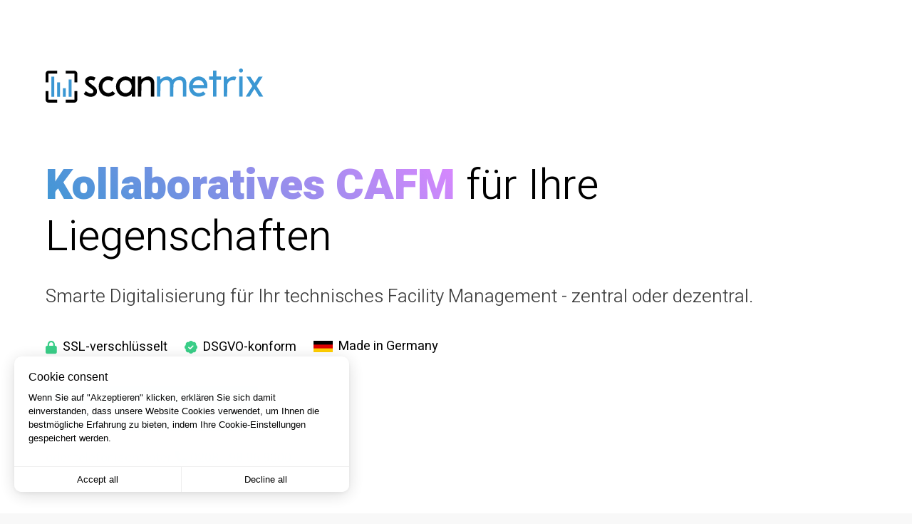

--- FILE ---
content_type: text/html; charset=utf-8
request_url: https://betreiber.scanmetrix.io/
body_size: 1170
content:
<!doctype html><html lang="en"><head><meta charset="utf-8"/><link rel="icon" href="/favicon.ico"/><meta name="viewport" content="width=500,initial-scale=0.8"/><meta name="theme-color" content="#3b97d3"/><meta name="author" content="scanmetrix.fm GmbH"><meta name="publisher" content="scanmetrix.fm GmbH"><meta name="copyright" content="scanmetrix.fm GmbH"><meta name="description" content="Die Handwerkscloud für das digitale Zeitalter; scanmetrix digitalisiert deinen Handwerksbetrieb - von der Aufnahme vor Ort bis zur Rechnungsstellung."><meta name="keywords" content="saas, software, cloud, handwerk, brandschutz, host, sicher, online, offline, dsgvo, gobd, api, betrieb, rechnung, tour, monteur, techniker, aufnahme, digital, digitalisierung, demo, tablet, warenwirtschaft, mobil, auftrag, angebot, stammdaten, preis, artikel, ressource, planung"><meta name="page-topic" content="Dienstleistung"><meta name="page-type" content="Produktinfo"><meta name="audience" content="Alle"><meta http-equiv="content-language" content="de"><meta name="robots" content="index, follow"><link rel="apple-touch-icon" href="/favicon.ico"/><link rel="manifest" href="/manifest.json"/><link rel="stylesheet" href="/css/fontawesome.min.css"><title>scanmetrix | Kollaboratives CAFM</title><script>!function(){var t=window,e=t.Intercom;if("function"==typeof e)e("reattach_activator"),e("update",t.intercomSettings);else{var n=document,a=function(){a.c(arguments)};a.q=[],a.c=function(t){a.q.push(t)},t.Intercom=a;var c=function(){var t=n.createElement("script");t.type="text/javascript",t.async=!0,t.src="https://widget.intercom.io/widget/m9jltftt";var e=n.getElementsByTagName("script")[0];e.parentNode.insertBefore(t,e)};"complete"===document.readyState?c():t.attachEvent?t.attachEvent("onload",c):t.addEventListener("load",c,!1)}}()</script><script>window.intercomSettings={api_base:"https://api-iam.intercom.io",app_id:"m9jltftt"}</script><script>!function(){var e=document.createElement("script");window.location.protocol.split(":")[0],e.src="https://rest.happierleads.com/v3/script?clientId=gxdUNpxYS4mD5oN9QKrEGR&version=4.0.0";var t=document.getElementsByTagName("script")[0];e.async=!0,e.onload=function(){new Happierleads.default},t.parentNode.insertBefore(e,t)}()</script><script async src="https://www.googletagmanager.com/gtag/js?id=G-C94R6EHPQR"></script><script>function gtag(){dataLayer.push(arguments)}window.dataLayer=window.dataLayer||[],gtag("js",new Date),gtag("config","G-C94R6EHPQR")</script><script defer="defer" src="/static/js/main.a19f5194.js"></script><link href="/static/css/main.ccfb15d4.css" rel="stylesheet"></head><body><noscript>Bitte aktivieren Sie JavaScript in Ihrem Browser, um diese Seite aufzurufen.</noscript><div id="root"></div></body></html>

--- FILE ---
content_type: text/css; charset=utf-8
request_url: https://betreiber.scanmetrix.io/static/css/main.ccfb15d4.css
body_size: 1301
content:
@import url(https://fonts.googleapis.com/css2?family=Heebo:wght@100;300;400;600;700;900&display=swap);*{margin:0;padding:0}html{scroll-behavior:smooth}body{background:#20242b08;font-family:Heebo,sans-serif}::selection{background:#dc87ff;color:#fff}.react-cookienotice-root{z-index:100}@-webkit-keyframes skeleton{0%{background-position:-200px 0}to{background-position:calc(200px + 100%) 0}}@keyframes skeleton{0%{background-position:-200px 0}to{background-position:calc(200px + 100%) 0}}.skeleton{-webkit-animation:skeleton .5s ease-in-out infinite;animation:skeleton .5s ease-in-out infinite;background-color:#f0f0f0;background-image:linear-gradient(90deg,#f0f0f0,#f0f0f0,#fff,#f0f0f0,#f0f0f0);background-repeat:no-repeat;background-size:200px 100%;border-radius:2px;display:inline-block;line-height:1;width:100%}::-webkit-scrollbar{width:10px}::-webkit-scrollbar-track{background:#f1f1f1}::-webkit-scrollbar-thumb{background:#888;border-radius:4px}::-webkit-scrollbar-thumb:hover{background:#555}.swal2-styled.swal2-confirm{background-color:#3b97d3!important}.swal2-styled.swal2-confirm:focus{box-shadow:0 0 0 3px rgba(59,151,211,.5)!important}.swal2-icon.swal2-warning{border-color:#235a7e!important;color:#235a7e!important}.swal2-icon.swal2-success{border-color:#3acc8e!important;color:#3acc8e!important}.swal2-icon.swal2-success [class^=swal2-success-line]{background-color:#3acc8e!important}.swal2-icon.swal2-success .swal2-success-ring{border-color:#3acc8e!important}@media screen and (max-width:1400px){._1AuzD{bottom:inherit!important;top:16px!important}._1pNzT{font-size:14px!important;padding:8px!important}}@media screen and (max-width:768px){._1AuzD{bottom:0!important;top:inherit!important}._1pNzT{font-size:14px!important;margin:0 0 16px 16px!important;padding:8px!important}}@-webkit-keyframes slideUp{0%{opacity:0;-webkit-transform:translateY(20px);transform:translateY(20px);visibility:hidden}to{opacity:1;-webkit-transform:translateY(0);transform:translateY(0);visibility:visible}}@keyframes slideUp{0%{opacity:0;-webkit-transform:translateY(20px);transform:translateY(20px);visibility:hidden}to{opacity:1;-webkit-transform:translateY(0);transform:translateY(0);visibility:visible}}.react-cookienotice-root{-webkit-animation:slideUp 1s ease both;animation:slideUp 1s ease both;-webkit-animation-delay:2s;animation-delay:2s;background-color:#fff;border-radius:0;bottom:0;box-shadow:0 4px 24px #00000026,0 2px 6px #0000000d;font-family:-apple-system,BlinkMacSystemFont,Segoe UI,Roboto,Oxygen,Ubuntu,Cantarell,Open Sans,Helvetica Neue,sans-serif;font-weight:300;height:auto;left:0;position:fixed;width:100%}.react-cookienotice-root>.react-cookienotice-body{align-items:flex-start;color:#000;display:flex;flex-direction:column;padding:20px;text-align:left}.react-cookienotice-root>.react-cookienotice-body>.react-cookienotice-title{font-size:1em;font-weight:400;margin:0 0 10px}.react-cookienotice-root>.react-cookienotice-body>.react-cookienotice-description{font-size:.8em;line-height:1.5em;margin:0 0 10px}.react-cookienotice-root>.react-cookienotice-body>.react-cookienotice-services{list-style-type:none;margin:10px 0 0;padding:0}.react-cookienotice-root>.react-cookienotice-body>.react-cookienotice-services>li{align-items:center;display:flex;margin:0 0 10px}.react-cookienotice-root>.react-cookienotice-body>.react-cookienotice-services>li>input[type=checkbox]{height:0;visibility:hidden;width:0}.react-cookienotice-root>.react-cookienotice-body>.react-cookienotice-services>li>label{background:silver;border-radius:100px;cursor:pointer;display:block;height:25px;position:relative;text-indent:-9999px;width:40px}.react-cookienotice-root>.react-cookienotice-body>.react-cookienotice-services>li>label:after{background:#fff;border-radius:15px;content:"";height:15px;left:5px;position:absolute;top:5px;transition:.3s;width:15px}.react-cookienotice-root>.react-cookienotice-body>.react-cookienotice-services>li>input:checked+label{background:#239de4}.react-cookienotice-root>.react-cookienotice-body>.react-cookienotice-services>li>input:checked+label:after{left:calc(100% - 5px);-webkit-transform:translate(-100%);transform:translate(-100%)}.react-cookienotice-root>.react-cookienotice-body>.react-cookienotice-services>li>label:active:after{width:20px}.react-cookienotice-root>.react-cookienotice-body>.react-cookienotice-services>li>span{font-size:.8em;margin-left:10px}.react-cookienotice-root>.react-cookienotice-body>.react-cookienotice-link{color:silver;font-size:.8em;text-decoration:none;transition:color .5s ease}.react-cookienotice-root>.react-cookienotice-body>.react-cookienotice-link:hover{color:#239de4}.react-cookienotice-root>.react-cookienotice-buttons{display:flex;justify-content:space-around}.react-cookienotice-root>.react-cookienotice-buttons>.react-cookienotice-button{background-color:#fff;border:1px solid #eee;border-bottom:none;border-left:none;color:#000;cursor:pointer;font-family:-apple-system,BlinkMacSystemFont,Segoe UI,Roboto,Oxygen,Ubuntu,Cantarell,Open Sans,Helvetica Neue,sans-serif;margin:0;outline:none;padding:10px;text-align:center;transition:background-color .5s ease;width:100%}.react-cookienotice-root>.react-cookienotice-buttons>.react-cookienotice-button:first-child{border-bottom-left-radius:10px}.react-cookienotice-root>.react-cookienotice-buttons>.react-cookienotice-button:last-child{border-bottom-right-radius:10px;border-right:none}.react-cookienotice-root>.react-cookienotice-buttons>.react-cookienotice-button:hover{background-color:#eee}@media screen and (min-width:490px){.react-cookienotice-root{border-radius:10px;bottom:30px;left:20px;max-width:470px}}@media (prefers-color-scheme:dark){.react-cookienotice-root{background-color:#292929}.react-cookienotice-root>.react-cookienotice-body{color:#fff}.react-cookienotice-root>.react-cookienotice-buttons>.react-cookienotice-button{background-color:#292929;border-right:1px solid #333;border-top:1px solid #333;color:#fff}.react-cookienotice-root>.react-cookienotice-buttons>.react-cookienotice-button:hover{background-color:#333}}
/*# sourceMappingURL=main.ccfb15d4.css.map*/

--- FILE ---
content_type: image/svg+xml
request_url: https://betreiber.scanmetrix.io/logos/ionos.svg
body_size: 1742
content:
<?xml version="1.0" encoding="UTF-8" standalone="no"?>
<!DOCTYPE svg PUBLIC "-//W3C//DTD SVG 1.1//EN" "http://www.w3.org/Graphics/SVG/1.1/DTD/svg11.dtd">
<svg width="100%" height="100%" viewBox="0 0 1153 337" version="1.1" xmlns="http://www.w3.org/2000/svg" xmlns:xlink="http://www.w3.org/1999/xlink" xml:space="preserve" xmlns:serif="http://www.serif.com/" style="fill-rule:evenodd;clip-rule:evenodd;stroke-linejoin:round;stroke-miterlimit:2;">
    <g transform="matrix(1,0,0,1,-57.6186,-57.6189)">
        <path d="M1123.19,393.742C1117.49,393.742 1111.78,393.167 1106.2,392.024C1081.91,387.056 1060.75,371.94 1048.14,350.559L1047.83,349.978C1041.54,337.414 1045.67,322.634 1057.43,315.58C1061.33,313.248 1065.79,312.008 1070.35,312.008C1079.54,312.008 1088.07,317.014 1092.61,325.076C1092.86,325.535 1093.16,326.032 1093.47,326.51L1096.18,330.192L1099.81,333.867C1104.34,337.847 1110.15,340.682 1116.4,341.89C1126.39,343.802 1137.09,341.386 1145,335.353C1153.51,329.165 1158.58,319.999 1159.36,309.482C1160.16,299.121 1156.44,288.753 1149.42,281.719C1149.42,281.719 1072.59,201.92 1069.14,198.218C1067.24,196.176 1063.69,192.628 1059.87,187.214C1049.03,171.848 1045.64,153.734 1047.32,135.802C1048.16,123.477 1051.9,111.158 1058.14,100.267C1058.14,100.267 1061.66,94.315 1062.69,92.803C1066.76,86.867 1074.77,79.191 1080.26,74.899C1085.53,70.782 1092.57,67.221 1095.01,66.042C1110.13,58.718 1129.41,55.321 1148.51,59.313C1172.18,64.39 1192.62,79.17 1204.6,99.867C1208.06,105.635 1209.01,112.508 1207.26,119.175C1205.48,125.847 1201.17,131.422 1195.12,134.859C1191.42,137.061 1187.09,138.243 1182.66,138.243C1173.53,138.243 1164.84,133.14 1160.56,125.24C1155.66,116.991 1147.68,111.332 1138.2,109.433C1128.91,107.56 1118.66,109.834 1111.08,115.531C1103.7,121.067 1099.03,129.781 1098.25,139.451C1097.51,149.128 1100.76,158.34 1107.4,165.387L1185.95,246.385C1203.1,264.084 1211.97,288.469 1210.31,313.306C1208.08,338.493 1195.56,361.315 1175.95,376.01C1160.72,387.444 1141.98,393.742 1123.19,393.742" style="fill:rgb(0,61,143);fill-rule:nonzero;"/>
        <path d="M874.596,393.709C828.009,393.709 790.11,355.804 790.11,309.217L790.11,142.112C790.11,95.531 828.009,57.633 874.596,57.633C921.177,57.633 959.075,95.531 959.075,142.112L959.075,309.217C959.075,355.804 921.177,393.709 874.596,393.709M874.596,108.644C856.134,108.644 841.116,123.657 841.116,142.112L841.116,309.217C841.116,327.988 855.818,342.691 874.596,342.691C893.051,342.691 908.07,327.672 908.07,309.217L908.07,142.112C908.07,123.967 892.741,108.644 874.596,108.644" style="fill:rgb(0,61,143);fill-rule:nonzero;"/>
        <path d="M546.18,229.982L546.18,368.186C546.18,382.481 534.979,393.682 520.678,393.682C506.376,393.682 495.175,382.481 495.175,368.186L495.175,124.134L546.18,229.982ZM684.543,327.29L684.543,83.122C684.543,68.82 673.342,57.619 659.04,57.619C644.732,57.619 633.531,68.82 633.531,83.122L633.531,221.429L684.543,327.29ZM544.091,72.088C544.091,72.088 543.919,71.724 543.858,71.604C539.526,63.097 530.267,57.774 520.771,57.774C519.021,57.774 517.219,57.955 515.636,58.304C503.783,60.674 495.495,70.881 495.495,83.122L495.495,88.942L635.753,379.704C640.333,388.204 649.228,393.695 658.401,393.695C660.461,393.695 662.49,393.424 664.234,392.952C675.939,390.478 684.117,380.298 684.117,368.186L684.117,362.689C684.117,362.689 547.831,79.866 544.091,72.088" style="fill:rgb(0,61,143);fill-rule:nonzero;"/>
        <path d="M304.294,393.709C281.756,393.709 260.549,384.904 244.581,368.929C228.606,352.948 219.808,331.748 219.808,309.217L219.808,142.112C219.808,119.581 228.606,98.374 244.581,82.406C260.556,66.424 281.763,57.633 304.294,57.633C326.825,57.633 348.026,66.424 364,82.406C379.975,98.374 388.773,119.581 388.773,142.112L388.773,309.217C388.773,331.748 379.975,352.948 364,368.929C348.032,384.904 326.825,393.709 304.294,393.709M304.294,108.644C295.367,108.644 286.963,112.126 280.639,118.457C274.308,124.781 270.82,133.185 270.82,142.112L270.82,309.217C270.82,318.312 274.263,326.767 280.503,333.008C286.743,339.254 295.199,342.691 304.294,342.691C313.221,342.691 321.619,339.202 327.949,332.878C334.286,326.548 337.768,318.144 337.768,309.217L337.768,142.112C337.768,133.359 334.234,125 327.82,118.586C321.405,112.178 313.047,108.644 304.294,108.644" style="fill:rgb(0,61,143);fill-rule:nonzero;"/>
        <path d="M85.343,393.568C69.795,393.568 57.619,381.236 57.619,365.501L57.619,85.533L57.67,84.984C57.871,69.765 70.118,57.621 85.544,57.621C98.211,57.621 108.947,65.844 112.248,78.073C112.403,78.537 112.584,79.248 112.726,80.043L112.913,81.244C113.146,82.756 113.268,84.248 113.268,85.682C113.268,85.682 113.314,362.29 113.256,365.462C113.256,381.236 100.995,393.568 85.343,393.568" style="fill:rgb(0,61,143);fill-rule:nonzero;"/>
    </g>
</svg>


--- FILE ---
content_type: image/svg+xml
request_url: https://betreiber.scanmetrix.io/illustrations/five.svg
body_size: 4386
content:
<svg xmlns="http://www.w3.org/2000/svg" data-name="Layer 1" width="904.36151" height="586.40556" viewBox="0 0 904.36151 586.40556" xmlns:xlink="http://www.w3.org/1999/xlink"><path d="M176.48137,606.86124c4.48183-45.74693,31.57027-91.41208,74.6711-107.3851a211.78287,211.78287,0,0,0,3.80025,145.35351c7.15367,17.90139,16.97423,37.0672,11.16353,55.44857-3.61532,11.43741-12.95662,20.35944-23.50968,26.061-10.55372,5.7016-22.35566,8.59565-34.01041,11.43411l-2.257,1.96793C186.63718,698.21181,171.99953,652.60817,176.48137,606.86124Z" transform="translate(-147.81924 -156.79722)" fill="#f0f0f0"/><path d="M251.6065,500.32709c-24.3354,28.72351-39.652,65.40748-42.33,103.01475-.579,8.1306-.4587,16.42884,1.52256,24.37642a44.70919,44.70919,0,0,0,11.65642,20.44014c5.15372,5.37408,11.04774,10.27436,14.80536,16.80764,3.96072,6.88643,4.31282,14.819,1.91945,22.30586-2.92836,9.1604-8.97355,16.7223-15.14224,23.91176-6.84915,7.98252-14.08974,16.16536-16.818,26.58246-.33057,1.26217-2.26971.67544-1.93964-.58483,4.74673-18.124,21.94191-28.79677,29.84688-45.21542,3.6886-7.66125,5.09074-16.48052,1.23988-24.36584-3.36741-6.89536-9.44106-11.95377-14.70634-17.35-5.52863-5.66617-9.81771-11.92932-12.14213-19.56139-2.37774-7.80719-2.8227-16.11821-2.45413-24.22795a175.619,175.619,0,0,1,11.43083-53.68534,184.22708,184.22708,0,0,1,31.73151-53.93217c.84063-.99221,2.21479.49823,1.37966,1.48395Z" transform="translate(-147.81924 -156.79722)" fill="#fff"/><path d="M209.502,591.07182a27.15836,27.15836,0,0,1-21.40734-27.90091,1.01382,1.01382,0,0,1,2.02582.0483,25.148,25.148,0,0,0,19.96635,25.913c1.27568.26837.68355,2.20648-.58483,1.93965Z" transform="translate(-147.81924 -156.79722)" fill="#fff"/><path d="M219.48341,645.77769a52.34557,52.34557,0,0,0,22.58173-30.7462c.335-1.261,2.27427-.67461,1.93964.58483a54.44728,54.44728,0,0,1-23.56337,31.94644c-1.10563.69542-2.05763-1.09342-.958-1.78507Z" transform="translate(-147.81924 -156.79722)" fill="#fff"/><path d="M227.84859,534.9895a15.37292,15.37292,0,0,0,14.54413-1.119c1.09627-.70909,2.04714,1.08059.958,1.78507a17.22664,17.22664,0,0,1-16.087,1.27357,1.047,1.047,0,0,1-.67741-1.26224,1.01808,1.01808,0,0,1,1.26224-.67741Z" transform="translate(-147.81924 -156.79722)" fill="#fff"/><path d="M385.83271,577.46554c-.67194.46224-1.34388.92448-2.0162,1.40385a202.453,202.453,0,0,0-25.35041,20.8777c-.61791.58057-1.23537,1.17825-1.83531,1.77536a213.4309,213.4309,0,0,0-44.68323,64.63776,207.26687,207.26687,0,0,0-10.58392,29.66048c-3.82564,14.00525-6.85927,29.49489-14.85286,41.07746a35.55812,35.55812,0,0,1-2.68,3.49066L208.915,742.34206c-.17248-.081-.34535-.145-.51867-.226l-2.98759.21475c.10637-.533.22814-1.0835.33451-1.61649.06041-.30943.13752-.6193.19793-.92874.04557-.20642.092-.413.12128-.60186.01491-.06876.03065-.13755.046-.18932.02931-.18888.0766-.36121.10636-.533q1.00829-4.61864,2.085-9.23916c-.00044-.01711-.00044-.01711.0158-.03465,5.5293-23.45682,13.06545-46.65811,23.88353-67.978.32569-.64133.6501-1.29975,1.01-1.942A197.78,197.78,0,0,1,250.266,631.86718a174.84769,174.84769,0,0,1,11.29281-13.61835,145.39679,145.39679,0,0,1,35.6617-28.19346c26.4996-14.88715,57.46538-21.13354,86.4069-13.21642C384.36766,577.042,385.092,577.24538,385.83271,577.46554Z" transform="translate(-147.81924 -156.79722)" fill="#f0f0f0"/><path d="M385.68908,578.42077c-36.724,8.28252-71.03976,28.35094-95.82017,56.7659-5.35746,6.14324-10.25754,12.84133-13.46061,20.37989a44.70911,44.70911,0,0,0-2.99937,23.33828c.87939,7.39379,2.63513,14.855,1.70188,22.33381-.98369,7.88305-5.47849,14.42874-11.89708,18.96561-7.85333,5.551-17.23287,7.94913-26.48677,9.97554-10.27469,2.24993-20.98253,4.42413-29.43272,11.099-1.02386.80875-2.2189-.82722-1.19659-1.63475,14.70188-11.61312,34.857-9.78206,51.05387-18.1321,7.55775-3.89629,13.98709-10.0938,15.65989-18.70826,1.4628-7.533-.34116-15.22859-1.29626-22.70727-1.00288-7.85274-.65662-15.43583,2.0825-22.92908,2.802-7.66517,7.4505-14.56894,12.62741-20.82222a175.61909,175.61909,0,0,1,41.44916-35.98259A184.22707,184.22707,0,0,1,385.481,576.40527c1.26856-.28611,1.46841,1.73126.20813,2.0155Z" transform="translate(-147.81924 -156.79722)" fill="#fff"/><path d="M297.43643,625.52556a27.15837,27.15837,0,0,1-.29429-35.166c.839-.99754,2.42856.25939,1.58843,1.25826a25.14805,25.14805,0,0,0,.34061,32.71117c.857.98232-.78267,2.17329-1.63475,1.19659Z" transform="translate(-147.81924 -156.79722)" fill="#fff"/><path d="M272.46929,675.21461a52.34551,52.34551,0,0,0,36.54158-10.95336c1.02669-.80509,2.222.83063,1.19659,1.63475a54.44724,54.44724,0,0,1-38.048,11.32067c-1.30148-.11041-.98459-2.11187.30982-2.00206Z" transform="translate(-147.81924 -156.79722)" fill="#fff"/><path d="M345.85055,591.79286a15.373,15.373,0,0,0,12.28639,7.86312c1.30223.09386.98393,2.09531-.30983,2.00206a17.22664,17.22664,0,0,1-13.61131-8.66859,1.047,1.047,0,0,1,.21908-1.41567,1.01807,1.01807,0,0,1,1.41567.21908Z" transform="translate(-147.81924 -156.79722)" fill="#fff"/><path d="M825.52225,196.935c-1.11853-3.30279-15.14533-14.52982-6.55011-16.41685l7.04864,9.39857,32.40662-32.406,3.25928,3.2593Z" transform="translate(-147.81924 -156.79722)" fill="#3b97d3"/><path d="M825.52225,307.129c-1.11853-3.30276-15.14533-14.52982-6.55011-16.41684l7.04864,9.39859,32.40662-32.406,3.25928,3.25928Z" transform="translate(-147.81924 -156.79722)" fill="#3b97d3"/><path d="M825.52225,418.89715c-1.11853-3.30277-15.14533-14.52979-6.55011-16.41684l7.04864,9.39859,32.40662-32.406,3.25928,3.25928Z" transform="translate(-147.81924 -156.79722)" fill="#3b97d3"/><circle cx="647.86176" cy="161.73826" r="10" fill="#3f3d56"/><circle cx="647.86176" cy="52.73826" r="10" fill="#3f3d56"/><rect x="743.36151" y="29.73819" width="161" height="2" fill="#3f3d56"/><circle cx="652.86176" cy="277.93224" r="10" fill="#3f3d56"/><rect x="743.36151" y="139.93202" width="161" height="2" fill="#3f3d56"/><rect x="743.36151" y="251.70009" width="161" height="2" fill="#3f3d56"/><polygon points="702.96 277 652.96 277 652.96 226 686.96 226 686.96 228 654.96 228 654.96 275 700.96 275 700.96 252 702.96 252 702.96 277" fill="#3f3d56"/><polygon points="702.96 165 652.96 165 652.96 114 686.96 114 686.96 116 654.96 116 654.96 163 700.96 163 700.96 140 702.96 140 702.96 165" fill="#3f3d56"/><polygon points="702.96 51 652.96 51 652.96 0 686.96 0 686.96 2 654.96 2 654.96 49 700.96 49 700.96 26 702.96 26 702.96 51" fill="#3f3d56"/><path d="M524.324,338.56887s-13.36292,56.4212,2.96954,56.4212S582.23,331.145,582.23,331.145L568.867,314.81255l-23.985,33.29993-1.2561-16.96747Z" transform="translate(-147.81924 -156.79722)" fill="#a0616a"/><circle cx="430.84992" cy="163.80056" r="13" fill="#a0616a"/><polygon points="365.175 566.048 382.478 566.047 390.711 499.301 365.171 499.302 365.175 566.048" fill="#a0616a"/><path d="M512.38428,740.89682l53.2129-.002v-.673a20.71307,20.71307,0,0,0-20.71194-20.71162H544.884l-9.72-7.37412-18.13541,7.37524-4.64513.00016Z" transform="translate(-147.81924 -156.79722)" fill="#2f2e41"/><polygon points="179.038 544.459 194.521 552.185 231.693 496.14 208.841 484.736 179.038 544.459" fill="#a0616a"/><path d="M318.25035,717.13553l47.61317,23.76129.30052-.60213a20.71307,20.71307,0,0,0-9.28291-27.781l-.00115-.00057-5.404-10.93862-19.52019-1.49967-4.15631-2.07422Z" transform="translate(-147.81924 -156.79722)" fill="#2f2e41"/><rect y="584.16484" width="569.84992" height="2.24072" fill="#ccc"/><path d="M401.1174,440.9251s-6.91528,83.1485-8.4,100.9657a126.70952,126.70952,0,0,1-7.42383,32.66492s-2.96954,5.93908-2.96954,11.87817l-33.65482,61.16389s-10.28424,7.55932-8.7995,13.4984-6.2005,9.5016-6.2005,9.5016l35.44159,6.83086s-1.48477-4.45428,2.96954-5.93908,8-14.36292,8-14.36292l49.75629-81.08612L465.471,501.80209s20.78677,66.8146,25.24106,74.23843c0,0,16.33246,83.147,19.302,90.57092s4.45432,7.42383,2.96954,10.39337-1.48477,5.93909,0,7.42383,29.69538,0,29.69538,0l-7.42386-105.41858L521.89224,452.80465l-68.29937-20.78677Z" transform="translate(-147.81924 -156.79722)" fill="#2f2e41"/><circle cx="320.16699" cy="54.45159" r="31.18014" fill="#a0616a"/><path d="M524.86176,287.99532l-37.118-22.48858s-1.02884-13.9648-11.60471-14.6219c-5.30952-.32989-13.27738-.83427-25.23451-1.6052-2.527-.16293-4.23227,13.66223-7.12824,13.47462l-39.18082,10.39338,5.93909,100.96426s-8.9086,40.08878-5.93909,47.5126-7.42383,10.39338-4.45432,11.87815,0,11.87814,0,11.87814,57.906,29.69537,121.751,7.42383l-5.93909-19.302a15.58023,15.58023,0,0,0-2.96954-14.84769s5.93909-8.9086-1.48477-16.33246c0,0,2.96954-13.36291-4.45432-19.302l-1.48477-20.78677,4.45432-10.39338Z" transform="translate(-147.81924 -156.79722)" fill="#e6e6e6"/><path d="M440.9299,229.06116l-.87158-2.02441c-.1123-.26172-11.13916-26.32911-1.36523-42.40821,4.52441-7.44384,12.75146-11.64648,24.45166-12.49023,18.30713-1.32373,30.83691,3.019,37.251,12.89844a11.07543,11.07543,0,0,1-9.335,17.061h-.24609l-3.36377-4.36767-.1958.4248c-1.21778,2.63477-4.01465,4.07715-7.29053,3.76123-.55713-.04-1.05078.44092-1.44726,1.47022a2.61528,2.61528,0,0,1-1.95752,1.814c-2.42041.47119-5.87061-2.57764-7.415-4.09717a2.47811,2.47811,0,0,1-1.15528,1.70117c-1.62744.939-4.16015-.28759-4.8872-.67822-5.79151,1.23047-9.54053.90137-11.14649-.97705-1.08887,7.70361-3.42578,21.56982-6.228,22.33838a1.40089,1.40089,0,0,1-1.52929-.66846c-.67481-.876-1.27783-1.3125-1.6543-1.18994-.91162.29-1.44971,3.292-1.52685,5.22949Z" transform="translate(-147.81924 -156.79722)" fill="#2f2e41"/><path d="M508.5293,289.48013l14.81131-2.40638a72.31352,72.31352,0,0,1,20.82315,38.04084c4.45431,23.75628,5.939,28.2106,5.939,28.2106l-35.63443,8.90857-19.302-37.11924Z" transform="translate(-147.81924 -156.79722)" fill="#e6e6e6"/><rect x="496.82503" y="270.45449" width="116.39452" height="234.31056" transform="translate(-22.85274 753.63479) rotate(-85.48966)" fill="#fff"/><path d="M467.762,329.3696c-5.71637-4.08217-12.974-4.37733-15.74644-4.31865.84581,2.64018,3.47435,9.41156,9.19058,13.49552,5.73028,4.09245,12.97891,4.37863,15.74716,4.32149C476.10786,340.22872,473.47911,333.45457,467.762,329.3696Z" transform="translate(-147.81924 -156.79722)" fill="#3b97d3"/><path d="M490.31257,403.20446l-37.507-2.95868a8.4653,8.4653,0,1,0-1.33141,16.87817h0l37.507,2.95868a8.4653,8.4653,0,0,0,1.33141-16.87817Z" transform="translate(-147.81924 -156.79722)" fill="#3b97d3"/><path d="M667.1829,327.52712l-210.29-16.59005a18.68264,18.68264,0,0,0-20.0917,17.15915L428.71374,430.547a18.69345,18.69345,0,0,0,17.16161,20.1014l210.29,16.59006a18.68261,18.68261,0,0,0,20.0917-17.15915l7.68556-97.37532.15463-1.98944.24481-3.09575A18.68267,18.68267,0,0,0,667.1829,327.52712Zm-6.20967,89.13782-1.33248,16.87858a11.31529,11.31529,0,0,1-12.14159,10.36082l-28.13346-2.21676A11.31528,11.31528,0,0,1,609.00488,429.546l1.33252-16.87865A11.31941,11.31941,0,0,1,622.479,402.30651l28.12371,2.21931A11.32876,11.32876,0,0,1,660.97323,416.66494ZM441.83967,407.8638a10.34611,10.34611,0,0,1,11.11422-9.49093l37.50561,2.96061a10.34238,10.34238,0,1,1-1.60873,20.6221l-.01934.00492-37.50561-2.96061A10.334,10.334,0,0,1,441.83967,407.8638Zm8.02924-83.48172-.25639-1.04919,1.0789-.09888c.42182-.04533,10.39871-.941,18.16489,4.60653,7.76627,5.5476,10.14774,15.28086,10.25123,15.688l.24673,1.05158-1.07643.10859a28.42311,28.42311,0,0,1-4.589-.03035,27.13718,27.13718,0,0,1-13.57847-4.58588C452.34423,334.52489,449.96268,324.79159,449.86891,324.38208Z" transform="translate(-147.81924 -156.79722)" fill="#3b97d3"/><path d="M629.4225,427.85879l-12.18974-.96157a3.29206,3.29206,0,0,0-.51776,6.56372l12.18973.96157a3.29206,3.29206,0,0,0,.51777-6.56372Z" transform="translate(-147.81924 -156.79722)" fill="#3b97d3"/><path d="M651.92674,429.634l-12.18979-.96157a3.29206,3.29206,0,0,0-.51777,6.56371l12.1898.96157a3.29206,3.29206,0,0,0,.51776-6.56371Z" transform="translate(-147.81924 -156.79722)" fill="#3b97d3"/><path d="M630.0882,419.4197l-12.18973-.96156a3.29206,3.29206,0,0,0-.51777,6.56371l12.18973.96157a3.29206,3.29206,0,0,0,.51777-6.56372Z" transform="translate(-147.81924 -156.79722)" fill="#3b97d3"/><path d="M652.59245,421.19491l-12.1898-.96157a3.29206,3.29206,0,0,0-.51776,6.56372l12.18979.96157a3.29206,3.29206,0,0,0,.51777-6.56372Z" transform="translate(-147.81924 -156.79722)" fill="#3b97d3"/><path d="M630.7539,410.98062l-12.18973-.96157a3.29206,3.29206,0,0,0-.51777,6.56372l12.18973.96156a3.29206,3.29206,0,0,0,.51777-6.56371Z" transform="translate(-147.81924 -156.79722)" fill="#3b97d3"/><path d="M653.25815,412.75583l-12.18979-.96157a3.29206,3.29206,0,0,0-.51777,6.56371l12.18979.96157a3.29206,3.29206,0,0,0,.51777-6.56371Z" transform="translate(-147.81924 -156.79722)" fill="#3b97d3"/><rect x="556.02303" y="247.30876" width="2.0007" height="247.61314" transform="translate(-4.39383 740.56745) rotate(-85.50837)" fill="#fff"/><polygon points="536.278 193.917 536.123 195.907 527.532 195.233 435.999 188.043 436.164 186.051 527.687 193.243 536.278 193.917" fill="#3f3d56"/><path d="M382.324,329.56887s-13.36292,56.4212,2.96954,56.4212S440.23,322.145,440.23,322.145L426.867,305.81255l-23.985,33.29993-1.2561-16.96747Z" transform="translate(-147.81924 -156.79722)" fill="#a0616a"/><circle cx="288.84992" cy="154.80056" r="13" fill="#a0616a"/><path d="M415.41156,282.05627l-8.90863-8.9086s-17.81723,10.39337-19.302,20.78677-8.9086,43.05829-8.9086,43.05829l27.46823,2.22714,8.9086-13.36291Z" transform="translate(-147.81924 -156.79722)" fill="#e6e6e6"/></svg>

--- FILE ---
content_type: image/svg+xml
request_url: https://betreiber.scanmetrix.io/logos/zia.svg
body_size: 1067
content:
<?xml version="1.0" encoding="UTF-8" standalone="no"?>
<!-- Created with Inkscape (http://www.inkscape.org/) -->

<svg
   xmlns:dc="http://purl.org/dc/elements/1.1/"
   xmlns:cc="http://creativecommons.org/ns#"
   xmlns:rdf="http://www.w3.org/1999/02/22-rdf-syntax-ns#"
   xmlns:svg="http://www.w3.org/2000/svg"
   xmlns="http://www.w3.org/2000/svg"
   xmlns:sodipodi="http://sodipodi.sourceforge.net/DTD/sodipodi-0.dtd"
   xmlns:inkscape="http://www.inkscape.org/namespaces/inkscape"
   width="1742.27"
   height="520"
   id="svg9656"
   version="1.1"
   inkscape:version="0.48.4 r9939"
   sodipodi:docname="Neues Dokument 6">
  <defs
     id="defs9658" />
  <sodipodi:namedview
     id="base"
     pagecolor="#ffffff"
     bordercolor="#666666"
     borderopacity="1.0"
     inkscape:pageopacity="0.0"
     inkscape:pageshadow="2"
     inkscape:zoom="0.89997612"
     inkscape:cx="871.13503"
     inkscape:cy="260"
     inkscape:document-units="px"
     inkscape:current-layer="layer1"
     showgrid="false"
     fit-margin-top="0"
     fit-margin-left="0"
     fit-margin-right="0"
     fit-margin-bottom="0"
     inkscape:window-width="1680"
     inkscape:window-height="990"
     inkscape:window-x="-4"
     inkscape:window-y="-4"
     inkscape:window-maximized="1" />
  <metadata
     id="metadata9661">
    <rdf:RDF>
      <cc:Work
         rdf:about="">
        <dc:format>image/svg+xml</dc:format>
        <dc:type
           rdf:resource="http://purl.org/dc/dcmitype/StillImage" />
        <dc:title></dc:title>
      </cc:Work>
    </rdf:RDF>
  </metadata>
  <g
     inkscape:label="Ebene 1"
     inkscape:groupmode="layer"
     id="layer1"
     transform="translate(-197.76643,-67.01962)">
    <path
       inkscape:connector-curvature="0"
       d="m 586.82857,375.32754 96.68713,0 0,-96.65218 -96.68713,0 0,96.65218 z m -24.21546,-120.90259 145.14936,0 0,145.153 -145.14936,0 0,-145.153 z"
       style="fill:#7f8f9c;fill-opacity:1;fill-rule:nonzero;stroke:none"
       id="path5936" />
    <path
       inkscape:connector-curvature="0"
       d="m 409.42324,552.73288 96.65218,0 0,-96.65582 -96.65218,0 0,96.65582 z m -24.25041,-120.90259 145.14936,0 0,145.15299 -145.14936,0 0,-145.15299 z"
       style="fill:#7f8f9c;fill-opacity:1;fill-rule:evenodd;stroke:none"
       id="path5938" />
    <path
       inkscape:connector-curvature="0"
       d="m 385.17283,399.57795 145.14936,0 0,-145.153 -145.14936,0 0,145.153 z"
       style="fill:#faa61a;fill-opacity:1;fill-rule:nonzero;stroke:none"
       id="path5940" />
    <path
       inkscape:connector-curvature="0"
       d="m 232.0179,375.32754 96.68713,0 0,-96.65218 -96.68713,0 0,96.65218 z m -24.2504,-120.90259 145.15299,0 0,145.153 -145.15299,0 0,-145.153 z m 379.06107,-56.50274 96.68713,0 0,-96.65219 -96.68713,0 0,96.65219 z m -24.21546,-120.902589 145.14936,0 0,145.152989 -145.14936,0 0,-145.152989 z"
       style="fill:#7f8f9c;fill-opacity:1;fill-rule:nonzero;stroke:none"
       id="path5942" />
    <path
       inkscape:connector-curvature="0"
       d="m 409.42324,197.92221 96.68713,0 0,-96.65219 -96.68713,0 0,96.65219 z m -24.25041,-120.902589 145.14936,0 0,145.152989 -145.14936,0 0,-145.152989 z"
       style="fill:#7f8f9c;fill-opacity:1;fill-rule:nonzero;stroke:none"
       id="path5944" />
    <g
       id="g5946"
       transform="matrix(34.942945,0,0,-34.942945,1743.8594,77.090905)">
      <path
         inkscape:connector-curvature="0"
         d="m 0,0 5.328,-14.307 -4.552,0 -0.699,2.027 -4.552,0 -0.698,-2.027 -4.524,0 L -4.378,0 0,0 z M -0.816,-9.22 -2.165,-4.236 -3.62,-9.22"
         style="fill:#7f8f9c;fill-opacity:1;fill-rule:evenodd;stroke:none"
         id="path5948" />
    </g>
    <path
       d="m 1228.1714,576.98328 155.6009,0 0,-499.928716 -155.6009,0 z m -56.6076,-499.893773 0,118.281873 -243.02817,252.49772 253.37137,0 0,129.11418 -418.6515,0 0,-121.32191 238.7302,-249.42274 -226.43028,0 0,-129.149123 z m -939.5459,475.608423 96.68713,0 0,-96.61724 -96.68713,0 z m -24.2504,-120.86764 145.15299,0 0,145.15299 -145.15299,0 z"
       style="fill:#7f8f9c;fill-opacity:1;fill-rule:nonzero;stroke:none"
       id="path5950"
       inkscape:connector-curvature="0"
       sodipodi:nodetypes="cccccccccccccccccccccccccc" />
  </g>
</svg>


--- FILE ---
content_type: image/svg+xml
request_url: https://betreiber.scanmetrix.io/logo_text_black.svg
body_size: 3690
content:
<?xml version="1.0" encoding="UTF-8" standalone="no"?>
<!DOCTYPE svg PUBLIC "-//W3C//DTD SVG 1.1//EN" "http://www.w3.org/Graphics/SVG/1.1/DTD/svg11.dtd">
<svg width="100%" height="100%" viewBox="0 0 1748 273" version="1.1" xmlns="http://www.w3.org/2000/svg" xmlns:xlink="http://www.w3.org/1999/xlink" xml:space="preserve" xmlns:serif="http://www.serif.com/" style="fill-rule:evenodd;clip-rule:evenodd;stroke-linejoin:round;stroke-miterlimit:1.41421;">
    <g transform="matrix(1,0,0,1,-274.155,-425.43)">
        <g transform="matrix(1.33333,0,0,1.33333,55.8724,-562.777)">
            <g transform="matrix(0.787059,0,0,0.787059,-60.0425,299.416)">
                <g transform="matrix(0.75,0,0,5.25,44.1222,-5126.85)">
                    <rect x="379.056" y="1095.18" width="29.415" height="29.415" style="fill:rgb(59,151,211);"/>
                </g>
                <g transform="matrix(0.75,0,0,3.75,88.2445,-3439.96)">
                    <rect x="379.056" y="1095.18" width="29.415" height="29.415" style="fill:rgb(59,151,211);"/>
                </g>
                <g transform="matrix(0.75,0,0,2.25,132.367,-1753.07)">
                    <rect x="379.056" y="1095.18" width="29.415" height="29.415" style="fill:rgb(59,151,211);"/>
                </g>
                <g transform="matrix(0.75,0,0,4.5,176.489,-4283.41)">
                    <rect x="379.056" y="1095.18" width="29.415" height="29.415" style="fill:rgb(59,151,211);"/>
                </g>
                <g transform="matrix(0.75,0,0,0.75,0,0)">
                    <path d="M408.471,889.274L379.056,889.274C379.056,889.274 379.056,835.879 379.056,801.028C379.056,793.227 382.155,785.746 387.671,780.23C393.187,774.714 400.669,771.615 408.47,771.615L496.716,771.615L496.716,801.03L408.471,801.03L408.471,889.274Z" style="fill:black;"/>
                </g>
                <g transform="matrix(0.75,0,0,-0.75,4.26326e-14,1400.09)">
                    <path d="M408.471,889.274L379.056,889.274C379.056,889.274 379.056,835.879 379.056,801.028C379.056,793.227 382.155,785.746 387.671,780.23C393.187,774.714 400.669,771.615 408.47,771.615L496.716,771.615L496.716,801.03L408.471,801.03L408.471,889.274Z" style="fill:black;"/>
                </g>
                <g transform="matrix(-0.75,0,0,-0.75,811.257,1400.09)">
                    <path d="M408.471,889.274L379.056,889.274C379.056,889.274 379.056,835.879 379.056,801.028C379.056,793.227 382.155,785.746 387.671,780.23C393.187,774.714 400.669,771.615 408.47,771.615L496.716,771.615L496.716,801.03L408.471,801.03L408.471,889.274Z" style="fill:black;"/>
                </g>
                <g transform="matrix(-0.75,0,0,0.75,811.257,-1.7053e-13)">
                    <path d="M408.471,889.274L379.056,889.274C379.056,889.274 379.056,835.879 379.056,801.028C379.056,793.227 382.155,785.746 387.671,780.23C393.187,774.714 400.669,771.615 408.47,771.615L496.716,771.615L496.716,801.03L408.471,801.03L408.471,889.274Z" style="fill:black;"/>
                </g>
            </g>
            <g transform="matrix(15.0719,0,0,15.0719,-10810,-7212.04)">
                <g transform="matrix(1,0,0,1,-0.696661,0)">
                    <path d="M747.559,534.339C747.751,534.478 747.951,534.63 748.159,534.795C748.367,534.961 748.557,535.142 748.727,535.339C748.898,535.537 749.039,535.755 749.151,535.995C749.263,536.235 749.319,536.499 749.319,536.787C749.33,537.065 749.282,537.331 749.175,537.587C749.069,537.843 748.903,538.073 748.679,538.275C748.402,538.521 748.119,538.697 747.831,538.803C747.543,538.91 747.175,538.963 746.727,538.963C746.301,538.963 745.842,538.859 745.351,538.651C744.861,538.443 744.418,538.174 744.023,537.843L744.855,536.723C745.037,536.851 745.205,536.969 745.359,537.075C745.514,537.182 745.671,537.278 745.831,537.363C745.981,537.449 746.146,537.515 746.327,537.563C746.509,537.611 746.695,537.635 746.887,537.635C747.058,537.635 747.21,537.611 747.343,537.563C747.477,537.515 747.602,537.427 747.719,537.299C747.837,537.15 747.895,536.969 747.895,536.755C747.895,536.649 747.855,536.534 747.775,536.411C747.695,536.289 747.594,536.169 747.471,536.051C747.349,535.934 747.213,535.819 747.063,535.707C746.914,535.595 746.775,535.491 746.647,535.395C746.423,535.235 746.202,535.073 745.983,534.907C745.765,534.742 745.538,534.553 745.303,534.339C745.047,534.105 744.861,533.862 744.743,533.611C744.626,533.361 744.567,533.065 744.567,532.723C744.567,532.425 744.631,532.155 744.759,531.915C744.887,531.675 745.061,531.473 745.279,531.307C745.498,531.142 745.743,531.017 746.015,530.931C746.287,530.846 746.567,530.803 746.855,530.803C747.495,530.803 748.119,530.969 748.727,531.299L748.151,532.515C747.906,532.419 747.698,532.337 747.527,532.267C747.357,532.198 747.143,532.163 746.887,532.163C746.813,532.163 746.727,532.171 746.631,532.187C746.535,532.203 746.442,532.23 746.351,532.267C746.261,532.305 746.183,532.355 746.119,532.419C746.055,532.483 746.018,532.569 746.007,532.675C745.975,532.974 746.114,533.241 746.423,533.475C746.637,533.646 746.829,533.795 746.999,533.923C747.17,534.051 747.357,534.19 747.559,534.339Z" style="fill:black;fill-rule:nonzero;"/>
                </g>
                <g transform="matrix(1,0,0,1,-0.0248322,-0.032)">
                    <path d="M754.583,532.803C754.381,532.654 754.159,532.531 753.919,532.435C753.679,532.339 753.421,532.291 753.143,532.291C752.802,532.291 752.487,532.366 752.199,532.515C751.911,532.665 751.661,532.859 751.447,533.099C751.234,533.339 751.069,533.617 750.951,533.931C750.834,534.246 750.775,534.574 750.775,534.915C750.775,535.267 750.842,535.601 750.975,535.915C751.109,536.23 751.285,536.502 751.503,536.731C751.722,536.961 751.978,537.142 752.271,537.275C752.565,537.409 752.877,537.475 753.207,537.475C753.538,537.475 753.845,537.409 754.127,537.275C754.41,537.142 754.658,536.958 754.871,536.723L755.911,537.731C755.57,538.094 755.17,538.382 754.711,538.595C754.253,538.809 753.757,538.915 753.223,538.915C752.669,538.915 752.157,538.817 751.687,538.619C751.218,538.422 750.81,538.145 750.463,537.787C750.117,537.43 749.845,537.006 749.647,536.515C749.45,536.025 749.346,535.491 749.335,534.915C749.335,534.35 749.437,533.819 749.639,533.323C749.842,532.827 750.125,532.393 750.487,532.019C750.829,531.646 751.223,531.361 751.671,531.163C752.119,530.966 752.61,530.862 753.143,530.851C753.933,530.851 754.674,531.091 755.367,531.571L754.583,532.803Z" style="fill:black;fill-rule:nonzero;"/>
                </g>
                <g transform="matrix(1,0,0,1,0.458666,6.93889e-18)">
                    <path d="M762.071,537.763C761.751,538.083 761.373,538.355 760.935,538.579C760.498,538.803 760.039,538.915 759.559,538.915C759.005,538.915 758.495,538.814 758.031,538.611C757.567,538.409 757.167,538.126 756.831,537.763C756.495,537.401 756.231,536.974 756.039,536.483C755.847,535.993 755.751,535.459 755.751,534.883C755.751,534.329 755.853,533.809 756.055,533.323C756.258,532.838 756.533,532.411 756.879,532.043C757.226,531.675 757.631,531.385 758.095,531.171C758.559,530.958 759.058,530.851 759.591,530.851C760.071,530.851 760.525,530.963 760.951,531.187C761.378,531.411 761.751,531.683 762.071,532.003L762.071,530.883L763.431,530.883L763.431,538.883L762.071,538.883L762.071,537.763ZM757.191,534.883C757.191,535.235 757.255,535.569 757.383,535.883C757.511,536.198 757.682,536.473 757.895,536.707C758.109,536.942 758.362,537.129 758.655,537.267C758.949,537.406 759.261,537.475 759.591,537.475C759.943,537.475 760.269,537.406 760.567,537.267C760.866,537.129 761.119,536.942 761.327,536.707C761.535,536.473 761.698,536.198 761.815,535.883C761.933,535.569 761.991,535.235 761.991,534.883C761.991,534.531 761.933,534.198 761.815,533.883C761.698,533.569 761.535,533.294 761.327,533.059C761.119,532.825 760.866,532.638 760.567,532.499C760.269,532.361 759.943,532.291 759.591,532.291C759.261,532.291 758.949,532.361 758.655,532.499C758.362,532.638 758.109,532.825 757.895,533.059C757.682,533.294 757.511,533.569 757.383,533.883C757.255,534.198 757.191,534.531 757.191,534.883Z" style="fill:black;fill-rule:nonzero;"/>
                </g>
                <g transform="matrix(1,0,0,1,0.728586,0)">
                    <path d="M765.591,538.883L764.231,538.883L764.231,530.883L765.591,530.883L765.591,532.083C765.933,531.721 766.351,531.425 766.847,531.195C767.343,530.966 767.847,530.851 768.359,530.851C768.711,530.851 769.034,530.915 769.327,531.043C769.621,531.171 769.874,531.35 770.087,531.579C770.301,531.809 770.469,532.078 770.591,532.387C770.714,532.697 770.775,533.033 770.775,533.395L770.775,538.883L769.415,538.883L769.415,534.051C769.415,533.475 769.29,533.03 769.039,532.715C768.789,532.401 768.407,532.243 767.895,532.243C767.597,532.243 767.311,532.299 767.039,532.411C766.767,532.523 766.527,532.681 766.319,532.883C766.111,533.086 765.943,533.321 765.815,533.587C765.687,533.854 765.623,534.137 765.623,534.435L765.591,538.883Z" style="fill:black;fill-rule:nonzero;"/>
                </g>
                <g transform="matrix(1,0,0,1,1.39851,-5.68434e-14)">
                    <path d="M772.535,538.883L771.175,538.883L771.175,530.883L772.535,530.883L772.535,532.083C772.877,531.721 773.29,531.425 773.775,531.195C774.261,530.966 774.759,530.851 775.271,530.851C775.698,530.851 776.111,530.971 776.511,531.211C776.911,531.451 777.213,531.795 777.415,532.243C777.597,532.041 777.805,531.854 778.039,531.683C778.274,531.513 778.522,531.366 778.783,531.243C779.045,531.121 779.311,531.025 779.583,530.955C779.855,530.886 780.119,530.851 780.375,530.851C780.727,530.851 781.055,530.913 781.359,531.035C781.663,531.158 781.93,531.331 782.159,531.555C782.389,531.779 782.57,532.049 782.703,532.363C782.837,532.678 782.903,533.022 782.903,533.395L782.903,538.883L781.543,538.883L781.543,534.051C781.543,533.475 781.418,533.03 781.167,532.715C780.917,532.401 780.535,532.243 780.023,532.243C779.725,532.243 779.439,532.299 779.167,532.411C778.895,532.523 778.655,532.681 778.447,532.883C778.239,533.086 778.071,533.321 777.943,533.587C777.815,533.854 777.751,534.137 777.751,534.435L777.719,538.883L776.359,538.883L776.359,534.051C776.359,533.475 776.234,533.03 775.983,532.715C775.733,532.401 775.351,532.243 774.839,532.243C774.541,532.243 774.255,532.299 773.983,532.411C773.711,532.523 773.471,532.681 773.263,532.883C773.055,533.086 772.887,533.321 772.759,533.587C772.631,533.854 772.567,534.137 772.567,534.435L772.535,538.883Z" style="fill:rgb(59,151,211);fill-rule:nonzero;"/>
                </g>
                <g transform="matrix(1,0,0,1,2.4706,-5.67879e-14)">
                    <path d="M784.423,535.539C784.573,536.094 784.855,536.555 785.271,536.923C785.687,537.291 786.173,537.475 786.727,537.475C787.09,537.475 787.429,537.422 787.743,537.315C788.058,537.209 788.327,537.049 788.551,536.835L789.559,537.795C789.218,538.158 788.805,538.435 788.319,538.627C787.834,538.819 787.303,538.915 786.727,538.915C786.194,538.915 785.703,538.819 785.255,538.627C784.807,538.435 784.413,538.169 784.071,537.827C783.698,537.454 783.41,537.011 783.207,536.499C783.005,535.987 782.903,535.438 782.903,534.851C782.903,534.297 783.005,533.777 783.207,533.291C783.41,532.806 783.685,532.382 784.031,532.019C784.378,531.657 784.783,531.371 785.247,531.163C785.711,530.955 786.21,530.851 786.743,530.851C787.234,530.851 787.687,530.942 788.103,531.123C788.519,531.305 788.887,531.55 789.207,531.859C789.474,532.115 789.714,532.462 789.927,532.899C790.141,533.337 790.247,533.929 790.247,534.675C790.247,534.931 790.231,535.219 790.199,535.539L784.423,535.539ZM786.679,532.291C786.103,532.291 785.61,532.478 785.199,532.851C784.789,533.225 784.525,533.694 784.407,534.259L788.871,534.259C788.786,533.683 788.543,533.211 788.143,532.843C787.743,532.475 787.255,532.291 786.679,532.291Z" style="fill:rgb(59,151,211);fill-rule:nonzero;"/>
                </g>
                <g transform="matrix(1,0,0,1,3.30243,-2.84555e-05)">
                    <path d="M790.087,530.883L791.687,530.883L791.687,528.483L793.047,528.483L793.047,530.883L794.887,530.883L794.887,532.163L793.047,532.163L793.047,538.883L791.687,538.883L791.687,532.163L790.087,532.163L790.087,530.883Z" style="fill:rgb(59,151,211);fill-rule:nonzero;"/>
                </g>
                <g transform="matrix(1,0,0,1,4.13235,0.016)">
                    <path d="M799.639,532.387C799.522,532.334 799.391,532.297 799.247,532.275C799.103,532.254 798.951,532.243 798.791,532.243C798.493,532.243 798.207,532.299 797.935,532.411C797.663,532.523 797.423,532.681 797.215,532.883C797.007,533.086 796.839,533.321 796.711,533.587C796.583,533.854 796.519,534.137 796.519,534.435L796.487,538.883L795.127,538.883L795.127,530.883L796.487,530.883L796.487,532.083C796.829,531.721 797.223,531.425 797.671,531.195C798.119,530.966 798.599,530.851 799.111,530.851C799.506,530.851 799.847,530.926 800.135,531.075L799.639,532.387Z" style="fill:rgb(59,151,211);fill-rule:nonzero;"/>
                </g>
                <g transform="matrix(1,0,0,1,5.60227,-2.84555e-05)">
                    <path d="M799.847,530.883L801.207,530.883L801.207,538.883L799.847,538.883L799.847,530.883ZM799.735,528.483C799.735,528.259 799.813,528.07 799.967,527.915C800.122,527.761 800.311,527.683 800.535,527.683C800.759,527.683 800.949,527.761 801.103,527.915C801.258,528.07 801.335,528.259 801.335,528.483C801.335,528.707 801.258,528.897 801.103,529.051C800.949,529.206 800.759,529.283 800.535,529.283C800.311,529.283 800.122,529.206 799.967,529.051C799.813,528.897 799.735,528.707 799.735,528.483Z" style="fill:rgb(59,151,211);fill-rule:nonzero;"/>
                </g>
                <g transform="matrix(1,0,0,1,6.59219,0.016)">
                    <path d="M803.255,530.883L804.967,533.459L806.615,530.883L808.215,530.883L805.799,534.643L808.455,538.883L806.855,538.883L804.935,535.779L803.015,538.883L801.415,538.883L804.087,534.675L801.655,530.883L803.255,530.883Z" style="fill:rgb(59,151,211);fill-rule:nonzero;"/>
                </g>
            </g>
        </g>
    </g>
</svg>


--- FILE ---
content_type: image/svg+xml
request_url: https://betreiber.scanmetrix.io/illustrations/three.svg
body_size: 6025
content:
<svg xmlns="http://www.w3.org/2000/svg" data-name="Layer 1" width="809.67538" height="462.57748" viewBox="0 0 809.67538 462.57748" xmlns:xlink="http://www.w3.org/1999/xlink"><path d="M328.25,429.03874v-130a7,7,0,1,1,14,0v130a7,7,0,0,1-14,0Z" transform="translate(-195.16231 -218.71126)" fill="#f0f0f0"/><path d="M311.5,429.03874v-130a7,7,0,1,1,14,0v130a7,7,0,0,1-14,0Z" transform="translate(-195.16231 -218.71126)" fill="#f0f0f0"/><path d="M294.75,429.03874v-130a7,7,0,1,1,14,0v130a7,7,0,0,1-14,0Z" transform="translate(-195.16231 -218.71126)" fill="#f0f0f0"/><path d="M927.1543,636.6748a24.4405,24.4405,0,0,1-8.27051-1.43554l-.40918-.14746.18848-.90528c-4.752-9.60058-3.09082-22.75293,4.25293-33.56738,6.67675-9.83105,16.8291-16.97851,25.78613-23.28418a6.96667,6.96667,0,0,1,10.84765,7.0293l-3.20312,16.43359c-2.31152,11.85547-5.06152,23.07617-13.2168,30.07324A24.904,24.904,0,0,1,927.1543,636.6748Z" transform="translate(-195.16231 -218.71126)" fill="#e6e6e6"/><path d="M948.13086,665.07227a18.621,18.621,0,0,1-15.56348-8.56543l-.23242-.36133.55371-.48828c1.43262-7.81836,8.17285-14.78418,17.22266-17.78028,8.22558-2.72265,17.30566-2.27734,25.31152-1.88574h0a5.34914,5.34914,0,0,1,3.32324,9.31445l-9.00781,8.13086c-6.5459,5.90723-13.07422,11.24121-20.94922,11.62305Q948.45948,665.07275,948.13086,665.07227Z" transform="translate(-195.16231 -218.71126)" fill="#e6e6e6"/><path d="M920.17571,673.76422c-1.33022-9.90531-2.698-19.93784-1.765-29.94935.82868-8.89127,3.48213-17.57556,8.88423-24.69608a40.51552,40.51552,0,0,1,10.3105-9.55122c1.03105-.6653,1.98,1.00511.95345,1.6675a38.87072,38.87072,0,0,0-15.1119,18.64c-3.29008,8.55479-3.81842,17.88022-3.25145,26.96787.34287,5.49564,1.06951,10.95525,1.80176,16.40786a1.00364,1.00364,0,0,1-.65971,1.18778.948.948,0,0,1-1.1619-.67441Z" transform="translate(-195.16231 -218.71126)" fill="#f2f2f2"/><path d="M916.41642,679.45831c6.40255-11.58138,13.829-24.45276,27.09868-28.56665a29.61321,29.61321,0,0,1,11.39812-1.20314c1.21015.10668.908,2.01365-.3,1.90718a27.63308,27.63308,0,0,0-18.18964,4.91957c-5.12878,3.56882-9.12211,8.53043-12.502,13.792-2.0703,3.22288-3.92475,6.58244-5.77955,9.93753-.59275,1.07222-2.32531.29825-1.72564-.78651Z" transform="translate(-195.16231 -218.71126)" fill="#f2f2f2"/><path d="M913.53516,679.28875,920,679.43664,881.02,471.19879l-6.46484,1.21814,10.17871,54.01971H851.94043l10.17871-54.01971-6.46435-1.21814L817,679.43664l6.13916-.14789,20.32227-107.85211h49.75146ZM844.96875,563.43664l5.46436-29h35.8081l5.46436,29Z" transform="translate(-195.16231 -218.71126)" fill="#cacaca"/><path d="M631.24992,432.35564V363.97023c0-2.03045,3.14014-3.6823,7-3.6823s7,1.65185,7,3.6823v68.38541c0,2.03045-3.14013,3.6823-7,3.6823S631.24992,434.38609,631.24992,432.35564Z" transform="translate(-195.16231 -218.71126)" fill="#f0f0f0"/><path d="M614.49992,432.35564V363.97023c0-2.03045,3.14014-3.6823,7-3.6823s7,1.65185,7,3.6823v68.38541c0,2.03045-3.14013,3.6823-7,3.6823S614.49992,434.38609,614.49992,432.35564Z" transform="translate(-195.16231 -218.71126)" fill="#f0f0f0"/><path d="M597.74992,432.35564V363.97023c0-2.03045,3.14014-3.6823,7-3.6823s7,1.65185,7,3.6823v68.38541c0,2.03045-3.14013,3.6823-7,3.6823S597.74992,434.38609,597.74992,432.35564Z" transform="translate(-195.16231 -218.71126)" fill="#f0f0f0"/><path d="M738.66406,382.06511a1.49926,1.49926,0,0,0-.65625-1.02832L685.23486,346.198a3.95447,3.95447,0,0,0,1.894-1.65924h.00048a4.01219,4.01219,0,0,0-1.46435-5.46411l-4.33008-2.5a4.01141,4.01141,0,0,0-5.46387,1.46411,3.939,3.939,0,0,0-.50683,1.64282l-38.09375-25.14837A23.059,23.059,0,0,0,623,301.37706V290.28874H609v11.08838a23.00744,23.00744,0,0,0-16,21.91162v3h14a9,9,0,0,0,18,0h14v-3a23.12345,23.12345,0,0,0-.40479-4.28589l96.36915,63.61988L694.93311,431.293c-.311-.0014-.62012-.00421-.93311-.00421-3.19385,0-6.28857.0755-9.2373.20551a3.957,3.957,0,0,0,.22851-1.54376,4.01168,4.01168,0,0,0-4.20264-3.78644l-4.99316.26019a4.01193,4.01193,0,0,0-3.78662,4.20276,3.93234,3.93234,0,0,0,.542,1.77191C663.72168,433.33727,658,434.63072,658,435.28874c0,1.07831,15.36328.05176,34.59229.00238a1.49482,1.49482,0,0,0,2.56591.45026l.37061-.45007c19.17236.0534,34.47119,1.07348,34.47119-.00257,0-1.01458-13.602-3.53839-31.22607-3.94311l39.56591-48.10425A1.50081,1.50081,0,0,0,738.66406,382.06511Z" transform="translate(-195.16231 -218.71126)" fill="#ccc"/><path d="M740.10747,679.789H616.89165a9.40286,9.40286,0,0,1-9.3916-9.39258V468.18056a8.40146,8.40146,0,0,0-8.39209-8.3916H310.89214a8.40146,8.40146,0,0,0-8.39209,8.3916V670.39638A9.40328,9.40328,0,0,1,293.108,679.789h-4.21582a9.40328,9.40328,0,0,1-9.39209-9.39258V457.289a22.52523,22.52523,0,0,1,22.5-22.5h425a22.52554,22.52554,0,0,1,22.5,22.5V670.39638A9.4037,9.4037,0,0,1,740.10747,679.789Z" transform="translate(-195.16231 -218.71126)" fill="#e4e4e4"/><rect x="412.83769" y="268.57748" width="141" height="6" fill="#fff"/><rect x="412.83769" y="349.57748" width="141" height="6" fill="#fff"/><path d="M491.28362,433.80135l-4.05245-1.70635-2.78-20.315H447.431l-3.01327,20.232-3.62556,1.81276a.861.861,0,0,0,.38507,1.631h49.77242A.86091.86091,0,0,0,491.28362,433.80135Z" transform="translate(-195.16231 -218.71126)" fill="#e6e6e6"/><path d="M557.07111,414.48284H375.21746a3.60288,3.60288,0,0,1-3.59478-3.60285V385.23624H560.66589V410.88A3.60291,3.60291,0,0,1,557.07111,414.48284Z" transform="translate(-195.16231 -218.71126)" fill="#ccc"/><path d="M560.856,397.35609H371.45669V287.6319A4.34819,4.34819,0,0,1,375.8,283.28874H556.51262a4.34823,4.34823,0,0,1,4.34337,4.34316Z" transform="translate(-195.16231 -218.71126)" fill="#3f3d56"/><path d="M549.54392,389.3923H382.76876a3.352,3.352,0,0,1-3.34838-3.34828V294.60081a3.35222,3.35222,0,0,1,3.34838-3.34848H549.54392a3.35221,3.35221,0,0,1,3.34837,3.34848V386.044A3.352,3.352,0,0,1,549.54392,389.3923Z" transform="translate(-195.16231 -218.71126)" fill="#fff"/><path d="M736.50156,301.7499a11.02534,11.02534,0,0,1,12.59153,11.28127l36.5651,14.07449-16.5663,11.83611-32.183-15.18a11.08508,11.08508,0,0,1-.40728-22.01189Z" transform="translate(-195.16231 -218.71126)" fill="#9e616a"/><path d="M875.33929,294.84079l6.18593,11.24675a32.29577,32.29577,0,0,1-10.96259,18.21081c-9.47092,7.98759-58.99165,37.73652-58.99165,37.73652l-62.51748-31.3853,10.93659-14.53307,49.0822,16.449,0,0a160.76689,160.76689,0,0,1,64.16431-37.09366Z" transform="translate(-195.16231 -218.71126)" fill="#e4e4e4"/><ellipse cx="668.67452" cy="246.33609" rx="48.7906" ry="15.89806" fill="#cacaca"/><polygon points="559.217 447.105 546.261 443.524 553.909 391.846 573.031 397.133 559.217 447.105" fill="#9e616a"/><path d="M754.21182,679.28874l-41.77549-11.54807.146-.5284a16.8709,16.8709,0,0,1,20.75451-11.76586l.001.00028,25.515,7.05326Z" transform="translate(-195.16231 -218.71126)" fill="#2f2e41"/><polygon points="521.653 447.273 509.356 441.843 524.448 391.831 542.596 399.844 521.653 447.273" fill="#9e616a"/><path d="M714.68813,679.28874,675.03931,661.781l.22143-.5015a16.87091,16.87091,0,0,1,22.2465-8.61851l.001.00043,24.21611,10.69321Z" transform="translate(-195.16231 -218.71126)" fill="#2f2e41"/><path d="M901.80851,426.17823s6.51743,20.193-33.47128,45.73007l-51.50111,51.31877-53.51249,128.006-31.76954-14.243,6.23094-16.63206,4.18106-11.16038,2.1391-5.70985,2.293-6.12056L780.41,506.58053l28.56991-50.02329.82879-27.14347,7.02743-19.1336,50.98344-18.09089Z" transform="translate(-195.16231 -218.71126)" fill="#2f2e41"/><path d="M875.80851,427.17823s6.51743,20.193-33.47128,45.73007l-51.50111,51.31877-53.51249,128.006-31.76954-14.243,6.23094-16.63206,4.18106-11.16038,2.1391-5.70985,2.293-6.12056L754.41,507.58053l9.56593-16.74906a305.08059,305.08059,0,0,1,45.64647-60.81518L819,420.32244l1-15,21.81956-12.13316Z" transform="translate(-195.16231 -218.71126)" fill="#2f2e41"/><path d="M845,328.32244l16-34,27.92154-3.80877S910.72422,318.29069,905,357.32244c-2.14658,14.63691-3.89579,29.209-4,42-.02773,3.40345,2.94968,4.92317,3,8,.04943,3.02251-5.64319,7.946-4,10a17.53042,17.53042,0,0,1,4,10c-1.98145,4.71619-61.956-20.834-87.16406-17.0423Z" transform="translate(-195.16231 -218.71126)" fill="#e4e4e4"/><circle cx="862.94934" cy="260.49201" r="25.25457" transform="translate(2.9207 650.45999) rotate(-59.27092)" fill="#9e616a"/><path d="M879.09546,251.42424c-.04839.66454-.11521,1.54463-.1922,2.54032a13.191,13.191,0,0,0,2.19881,7.6799c1.41285,2.3894-.27318,16.82081-.27318,16.82081,41.36829-28.83633,8.68128-57.80695-4.105-55.23166.26695-3.66713-10.16122-2.21439-10.16122-2.21439-3.97342-6.18782-12.68186,2.026-12.68186,2.026l1.68045-2.82693c-6.761,1.71972-13.4435,22.61535-13.4435,22.61535C844.41068,251.8483,879.36248,247.75711,879.09546,251.42424Z" transform="translate(-195.16231 -218.71126)" fill="#2f2e41"/><path d="M718.61533,341.69729a231.84951,231.84951,0,0,0,33.32325-62.191,5.95528,5.95528,0,0,0-2.81225-7.16889L700.481,246.27219a5.87785,5.87785,0,0,0-5.15658-.20934,5.97828,5.97828,0,0,0-3.40674,3.99181,141.635,141.635,0,0,1-31.06747,57.98184,5.9766,5.9766,0,0,0-1.43709,5.04726,5.87782,5.87782,0,0,0,3.03039,4.17742l48.6454,26.06535A5.95525,5.95525,0,0,0,718.61533,341.69729Z" transform="translate(-195.16231 -218.71126)" fill="#ccc"/><path d="M715.29577,339.20289a1.79733,1.79733,0,0,1-2.24514.46367L664.405,313.60078a1.72454,1.72454,0,0,1-.90327-1.24156,1.82454,1.82454,0,0,1,.44986-1.56119,145.80329,145.80329,0,0,0,31.98281-59.69024,1.82511,1.82511,0,0,1,1.04924-1.23878,1.72585,1.72585,0,0,1,1.53686.06353L747.165,275.9976a1.797,1.797,0,0,1,.85764,2.12755A227.6977,227.6977,0,0,1,715.29577,339.20289Z" transform="translate(-195.16231 -218.71126)" fill="#fff"/><path d="M698.27691,274.69686l33.5522,19.66614c3.33827,1.95668,6.36129-3.22725,3.02831-5.18082L701.30522,269.516c-3.33828-1.95668-6.3613,3.22725-3.02831,5.18083Z" transform="translate(-195.16231 -218.71126)" fill="#3b97d3"/><path d="M692.27691,285.69686l33.5522,19.66614c3.33827,1.95668,6.36129-3.22725,3.02831-5.18082L695.30522,280.516c-3.33828-1.95668-6.3613,3.22725-3.02831,5.18083Z" transform="translate(-195.16231 -218.71126)" fill="#3b97d3"/><path d="M685.27691,297.69686l33.5522,19.66614c3.33827,1.95668,6.36129-3.22725,3.02831-5.18082L688.30522,292.516c-3.33828-1.95668-6.3613,3.22725-3.02831,5.18083Z" transform="translate(-195.16231 -218.71126)" fill="#3b97d3"/><path d="M678.27691,307.69686l33.5522,19.66614c3.33827,1.95668,6.36129-3.22725,3.02831-5.18082L681.30522,302.516c-3.33828-1.95668-6.3613,3.22725-3.02831,5.18083Z" transform="translate(-195.16231 -218.71126)" fill="#3b97d3"/><path d="M831.23167,423.37523,843.828,451.70071a4.46863,4.46863,0,0,1-.31887,4.24347,4.4794,4.4794,0,0,1-4.54,2.01919,4.12769,4.12769,0,0,1-.86825-.23164,4.51166,4.51166,0,0,1-2.49644-2.374l-12.59631-28.32548a4.5,4.5,0,1,1,8.22353-3.657Z" transform="translate(-195.16231 -218.71126)" fill="#3b97d3"/><path d="M842.81215,449.41639l2.52357,5.71684,1.29034,8.10487a2.45095,2.45095,0,0,1-4.3287,1.9247l-5.22193-6.49731-2.48681-5.5921Z" transform="translate(-195.16231 -218.71126)" fill="#3f3d56"/><path d="M820.20888,415.49455l1.8051,11.34012a2.45233,2.45233,0,0,0,3.41851,1.8555l1.78952-.7958,3.45383,7.76666a1,1,0,0,0,1.82745-.81266l-3.45383-7.76667,1.78953-.7958a2.4555,2.4555,0,0,0,1.24837-3.23242,2.46816,2.46816,0,0,0-.3365-.5488l-7.2116-8.93584a2.45251,2.45251,0,0,0-4.33038,1.92571Z" transform="translate(-195.16231 -218.71126)" fill="#3f3d56"/><path d="M825.43444,435.96285a11.02532,11.02532,0,0,1,14.67057-8.40167l24.86617-30.27824,6.02148,19.44936-24.5365,25.77093a11.08508,11.08508,0,0,1-21.02172-6.54038Z" transform="translate(-195.16231 -218.71126)" fill="#9e616a"/><path d="M856.739,433.99538,845.78715,418.176l31.09908-41.46526-16.02066-34.33,1.16655-40.83515,13.23866-2.44552.16436.08244a32.53741,32.53741,0,0,1,14.09925,16.42272c3.30263,8.25632,10.67508,39.25047,14.77594,56.99017a20.67916,20.67916,0,0,1-5.56052,19.38915Z" transform="translate(-195.16231 -218.71126)" fill="#e4e4e4"/><path d="M548.37616,357.55691a14.71855,14.71855,0,0,0-.09078,2.31576l-56.07285,40.79387L476.808,393.8491l-13.3273,21.90343,26.09783,14.71916a11.18571,11.18571,0,0,0,13.31094-1.741l56.43542-55.12332a14.67718,14.67718,0,1,0-10.94871-16.05048Z" transform="translate(-195.16231 -218.71126)" fill="#ffb6b6"/><path d="M490.39921,402.15781l-16.35194,27.248a6.292,6.292,0,0,1-9.388,1.62488l-24.4831-20.10741A17.47405,17.47405,0,0,1,458.247,381.01l29.16955,12.09913a6.292,6.292,0,0,1,2.98263,9.04871Z" transform="translate(-195.16231 -218.71126)" fill="#3b97d3"/><rect x="420.33638" y="585.87873" width="32.05245" height="53.1155" transform="translate(677.56291 1006.16171) rotate(-180)" fill="#cacaca"/><rect x="483.52534" y="596.633" width="7.3266" height="92.96452" transform="translate(-513.69292 466.43358) rotate(-55.84051)" fill="#cacaca"/><rect x="339.05431" y="639.45196" width="92.96452" height="7.3266" transform="translate(-489.75804 108.72104) rotate(-34.15969)" fill="#cacaca"/><circle cx="330.48928" cy="450.50386" r="10.07363" fill="#cacaca"/><circle cx="240.74241" cy="450.50386" r="10.07363" fill="#cacaca"/><circle cx="151.91132" cy="450.50386" r="10.07363" fill="#cacaca"/><rect x="237.07927" y="398.30415" width="7.32628" height="52.19971" fill="#cacaca"/><rect x="429.49422" y="539.17373" width="13.73677" height="70.5154" transform="translate(677.56291 930.1516) rotate(-180)" fill="#cacaca"/><path d="M396.98388,550.16314V533.679a11.4602,11.4602,0,0,1,11.4473-11.4473h61.35756A11.4602,11.4602,0,0,1,481.236,533.679v16.48412a11.46021,11.46021,0,0,1-11.4473,11.44731H408.43118A11.46021,11.46021,0,0,1,396.98388,550.16314Z" transform="translate(-195.16231 -218.71126)" fill="#3f3d56"/><polygon points="312.641 444.129 329.609 444.128 337.683 400.117 312.639 400.118 312.641 444.129" fill="#ffb8b8"/><path d="M503.47574,679.28874l54.715-.002v-.69206a21.29613,21.29613,0,0,0-21.29591-21.29641h-.00219l-33.418.00135Z" transform="translate(-195.16231 -218.71126)" fill="#2f2e41"/><path d="M533.18349,635.54817l33.8292-75.86049a27.80148,27.80148,0,0,0-12.206-35.68844l-73.377-39.34744-33.48351-2.848-30.88625-2.80744-.22269.37712c-.28487.4812-6.92568,11.95156-2.43675,24.529,3.405,9.54016,12.26178,16.992,26.32433,22.14865,32.82355,12.03536,70.74125,22.32174,85.51986,26.18485a4.77656,4.77656,0,0,1,3.06054,2.43573,4.84211,4.84211,0,0,1,.27169,3.87392l-31.42862,70.61047a6.22842,6.22842,0,0,0,5.27258,8.34528l23.48377,1.70988q.29906.02838.59541.02838A6.2243,6.2243,0,0,0,533.18349,635.54817Z" transform="translate(-195.16231 -218.71126)" fill="#2f2e41"/><polygon points="301.568 444.129 318.536 444.128 326.61 400.117 301.566 400.118 301.568 444.129" fill="#ffb8b8"/><path d="M492.40276,679.28874l54.715-.002v-.69206a21.29613,21.29613,0,0,0-21.29591-21.29641h-.0022l-33.418.00135Z" transform="translate(-195.16231 -218.71126)" fill="#2f2e41"/><path d="M520.7264,639.70053l33.8292-75.86048a27.80148,27.80148,0,0,0-12.206-35.68844l-73.377-39.34744-33.4835-2.848-24.19165-2.09847.00331-.33186c-.28487.4812-6.92568,11.95157-2.43674,24.529,3.405,9.54017,5.34117,16.992,19.40372,22.14865,32.82355,12.03537,70.74125,22.32175,85.51985,26.18485a4.77664,4.77664,0,0,1,3.06055,2.43573,4.84215,4.84215,0,0,1,.27169,3.87392l-31.42862,70.61047a6.22843,6.22843,0,0,0,5.27257,8.34528l23.48377,1.70988q.29907.02838.59542.02839A6.2243,6.2243,0,0,0,520.7264,639.70053Z" transform="translate(-195.16231 -218.71126)" fill="#2f2e41"/><circle cx="466.43293" cy="305.08477" r="33.99544" transform="translate(-133.45157 469.56581) rotate(-76.6227)" fill="#ffb8b8"/><path d="M583.61533,435.69729a231.84951,231.84951,0,0,0,33.32325-62.191,5.95528,5.95528,0,0,0-2.81225-7.16889L565.481,340.27219a5.87785,5.87785,0,0,0-5.15658-.20934,5.97828,5.97828,0,0,0-3.40674,3.99181,141.635,141.635,0,0,1-31.06747,57.98184,5.9766,5.9766,0,0,0-1.43709,5.04726,5.87782,5.87782,0,0,0,3.03039,4.17742l48.6454,26.06535A5.95525,5.95525,0,0,0,583.61533,435.69729Z" transform="translate(-195.16231 -218.71126)" fill="#ccc"/><path d="M580.29577,433.20289a1.79733,1.79733,0,0,1-2.24514.46367L529.405,407.60078a1.72454,1.72454,0,0,1-.90327-1.24156,1.82454,1.82454,0,0,1,.44986-1.56119,145.80329,145.80329,0,0,0,31.98281-59.69024,1.82511,1.82511,0,0,1,1.04924-1.23878,1.72585,1.72585,0,0,1,1.53686.06353L612.165,369.9976a1.797,1.797,0,0,1,.85764,2.12755A227.6977,227.6977,0,0,1,580.29577,433.20289Z" transform="translate(-195.16231 -218.71126)" fill="#fff"/><path d="M563.27691,368.69686l33.5522,19.66614c3.33827,1.95668,6.36129-3.22725,3.02831-5.18082L566.30522,363.516c-3.33828-1.95668-6.3613,3.22725-3.02831,5.18083Z" transform="translate(-195.16231 -218.71126)" fill="#ccc"/><path d="M557.27691,379.69686l33.5522,19.66614c3.33827,1.95668,6.36129-3.22725,3.02831-5.18082L560.30522,374.516c-3.33828-1.95668-6.3613,3.22725-3.02831,5.18083Z" transform="translate(-195.16231 -218.71126)" fill="#ccc"/><path d="M552.56283,390.65405l30.514,18.11469c3.036,1.80232,6.283-1.92391,3.25183-3.72337l-30.514-18.11469c-3.036-1.80232-6.283,1.92391-3.25183,3.72337Z" transform="translate(-195.16231 -218.71126)" fill="#ccc"/><path d="M543.27691,401.69686l33.5522,19.66614c3.33827,1.95668,6.36129-3.22725,3.02831-5.18082L546.30522,396.516c-3.33828-1.95668-6.3613,3.22725-3.02831,5.18083Z" transform="translate(-195.16231 -218.71126)" fill="#ccc"/><path d="M486.03429,487.40552l-67.27393-.40234-.01831-.47852c-1.28271-33.75391,2.84253-64.33008,12.61157-93.47461.13819-1.09082.28736-2.25683.43384-3.40137,1.6687-13.03906,2.99365-23.3916,15.39282-27.24707a8.81478,8.81478,0,0,1-1.75195-4.73437,8.61324,8.61324,0,0,1,2.145-6.29981,8.28292,8.28292,0,0,1,5.75268-2.80664l23.94532-.81543a5.60432,5.60432,0,0,1,3.47656,1.17871,9.55871,9.55871,0,0,1,2.78369,12.07715c-.282.56153-.38989.81739-.43115.92871.85132,4.46,3.3772,9.75782,6.0498,15.36426,3.82715,8.02735,8.1648,17.125,9.28,26.8584a49.12715,49.12715,0,0,1-.74121,15.749,31.03735,31.03735,0,0,0-.34155,8.45313c.21875,4.18164.425,8.12988-1.93848,11.94824-.60254,1.03516-1.292,2.13867-2.10083,3.36133l-3.325,7.94824Z" transform="translate(-195.16231 -218.71126)" fill="#3b97d3"/><path d="M385.07868,534.64176V397.1802a16.91412,16.91412,0,0,1,16.89506-16.89506h4.67283a16.91412,16.91412,0,0,1,16.89506,16.89506V534.64176a16.91412,16.91412,0,0,1-16.89506,16.89506h-4.67283A16.91412,16.91412,0,0,1,385.07868,534.64176Z" transform="translate(-195.16231 -218.71126)" fill="#3f3d56"/><path d="M565.48279,410.9a14.71807,14.71807,0,0,0-1.29948,1.91893l-69.15783,5.04965-9.48506-13.9216-22.88111,11.56857,14.39633,26.27728a11.18571,11.18571,0,0,0,12.22445,5.54752l77.02959-17.02881A14.67718,14.67718,0,1,0,565.48279,410.9Z" transform="translate(-195.16231 -218.71126)" fill="#ffb6b6"/><path d="M492.6982,418.178,464.427,432.68936a6.292,6.292,0,0,1-8.83128-3.5754l-10.18069-30.00139A17.46464,17.46464,0,0,1,453.023,375.677c-12.53214,6.43264,13.56852-11.83946,23.53011,7.56782l18.38824,25.67342a6.292,6.292,0,0,1-2.2431,9.25978Z" transform="translate(-195.16231 -218.71126)" fill="#3b97d3"/><path d="M451.07579,338.14966c-2.04614,0-4.30395-.98633-6.84937-2.98437a43.51291,43.51291,0,0,1-13.26538-51.0254c1.85083-4.42089,5.31226-10.42968,11.29248-13.95117,4.29883-2.53027,9.34864-3.44433,13.74463-4.10254,3.80567-.57031,7.65918-1.02441,11.45313-1.34765,4.53345-.3877,9.77-.64942,14.54614,1.165,3.49927,1.33007,6.47778,3.67871,9.35816,5.95019,1.0039.791,2.042,1.61035,3.082,2.36817a22.69659,22.69659,0,0,0,8.52758,4.1416,4.6711,4.6711,0,0,1,3.12647,2.29,4.75352,4.75352,0,0,1,.33374,3.92871c-.44922,1.25976-.85474,2.39551-.03442,3.626a3.23958,3.23958,0,0,0,2.70605,1.37891,1.67693,1.67693,0,0,1,1.41846.74023,1.70947,1.70947,0,0,1,.18554,1.58985l-.13159.33887a2.1809,2.1809,0,0,1,1.70069,1.10644,2.23484,2.23484,0,0,1-.41089,2.76758,22.40406,22.40406,0,0,1-10.91773,5.71387,21.82074,21.82074,0,0,1-8.499-.01953l-.45117-.0879.05542-.5c-11.344-4.04589-21.584,2.82032-27.42163,10.66993l-.84327-.53223a2.4192,2.4192,0,0,0,.10718-1.89648,2.94074,2.94074,0,0,0-1.45532-1.72071,3.80791,3.80791,0,0,0-4.14429.82715,5.6515,5.6515,0,0,0-1.54956,4.28613,15.33941,15.33941,0,0,0,1.25147,4.80567c.27441.72851.55835,1.48242.78906,2.24219a18.31127,18.31127,0,0,1-.96753,13.03515c-.88354,1.86035-2.48144,4.23242-5.07568,4.96777A6.07118,6.07118,0,0,1,451.07579,338.14966Z" transform="translate(-195.16231 -218.71126)" fill="#2f2e41"/><path d="M1003.647,681.28874H196.353a1.19069,1.19069,0,0,1,0-2.38137h807.294a1.19068,1.19068,0,0,1,0,2.38137Z" transform="translate(-195.16231 -218.71126)" fill="#cacaca"/></svg>

--- FILE ---
content_type: image/svg+xml
request_url: https://betreiber.scanmetrix.io/map.svg
body_size: 4804
content:
<?xml version="1.0" encoding="UTF-8" standalone="no"?>
<!DOCTYPE svg PUBLIC "-//W3C//DTD SVG 1.1//EN" "http://www.w3.org/Graphics/SVG/1.1/DTD/svg11.dtd">
<svg width="100%" height="100%" viewBox="0 0 367 1305" version="1.1" xmlns="http://www.w3.org/2000/svg" xmlns:xlink="http://www.w3.org/1999/xlink" xml:space="preserve" xmlns:serif="http://www.serif.com/" style="fill-rule:evenodd;clip-rule:evenodd;stroke-linejoin:round;stroke-miterlimit:2;">
    <g transform="matrix(1,0,0,1,-405.444,-482.444)">
        <path d="M733.702,1779C735.915,1780.57 738.092,1782.15 740.232,1783.73L743.966,1786.5L749.503,1779.03L745.768,1776.27C743.578,1774.64 741.349,1773.03 739.084,1771.42L735.294,1768.73L729.912,1776.31L733.702,1779ZM694.953,1754.03C700.318,1757.22 705.578,1760.43 710.712,1763.67L714.645,1766.15L719.603,1758.28L715.67,1755.8C710.468,1752.53 705.138,1749.27 699.702,1746.04L695.706,1743.67L690.957,1751.66L694.953,1754.03ZM654.623,1731.31C660.096,1734.27 665.52,1737.23 670.878,1740.22L674.939,1742.48L679.461,1734.35L675.4,1732.09C670.008,1729.09 664.549,1726.11 659.041,1723.13L654.95,1720.92L650.533,1729.1L654.623,1731.31ZM613.579,1709.63C619.077,1712.5 624.571,1715.37 630.044,1718.24L634.159,1720.4L638.482,1712.17L634.367,1710.01C628.885,1707.13 623.382,1704.26 617.876,1701.39L613.753,1699.24L609.456,1707.49L613.579,1709.63ZM572.366,1688.06C577.824,1690.95 583.321,1693.85 588.841,1696.73L592.959,1698.89L597.271,1690.65L593.153,1688.5C587.648,1685.62 582.167,1682.73 576.724,1679.85L572.618,1677.67L568.26,1685.88L572.366,1688.06ZM531.48,1665.63C536.822,1668.69 542.255,1671.74 547.759,1674.77L551.83,1677.02L556.318,1668.87L552.248,1666.63C546.788,1663.62 541.4,1660.6 536.101,1657.56L532.068,1655.25L527.446,1663.32L531.48,1665.63ZM491.605,1641.14C496.704,1644.54 501.967,1647.92 507.371,1651.28L511.319,1653.74L516.225,1645.84L512.277,1643.38C506.963,1640.08 501.787,1636.76 496.772,1633.41L492.908,1630.82L487.741,1638.55L491.605,1641.14ZM454.131,1612.62C458.699,1616.69 463.561,1620.71 468.68,1624.69L472.351,1627.54L478.054,1620.2L474.383,1617.34C469.434,1613.5 464.734,1609.61 460.318,1605.68L456.848,1602.58L450.661,1609.52L454.131,1612.62ZM422.977,1576.48C426.176,1581.81 429.929,1587.03 434.182,1592.17L437.147,1595.75L444.307,1589.82L441.342,1586.24C437.398,1581.48 433.913,1576.63 430.946,1571.69L428.551,1567.71L420.583,1572.5L422.977,1576.48ZM410.173,1529.73C409.89,1536.44 410.492,1542.99 411.901,1549.39L412.9,1553.93L421.98,1551.93L420.981,1547.39C419.743,1541.77 419.213,1536.01 419.462,1530.12L419.658,1525.47L410.369,1525.08L410.173,1529.73ZM434.879,1487.69C429.499,1492.25 424.901,1496.88 421.2,1501.58L418.323,1505.23L425.625,1510.98L428.502,1507.33C431.85,1503.08 436.024,1498.91 440.892,1494.78L444.437,1491.78L438.425,1484.69L434.879,1487.69ZM474.359,1461.58C468.644,1464.73 463.207,1467.9 458.095,1471.08L454.15,1473.54L459.066,1481.43L463.012,1478.97C467.99,1475.87 473.286,1472.79 478.852,1469.72L482.921,1467.47L478.429,1459.33L474.359,1461.58ZM516.161,1440.57C510.414,1443.26 504.787,1445.95 499.314,1448.64L495.143,1450.69L499.244,1459.04L503.416,1456.99C508.838,1454.32 514.412,1451.66 520.105,1448.99L524.315,1447.02L520.37,1438.6L516.161,1440.57ZM558.574,1421.33C552.864,1423.87 547.192,1426.41 541.585,1428.93L537.346,1430.84L541.16,1439.32L545.4,1437.41C550.997,1434.89 556.658,1432.36 562.358,1429.82L566.604,1427.93L562.82,1419.44L558.574,1421.33ZM600.934,1402.31C595.317,1404.88 589.674,1407.43 584.03,1409.97L579.789,1411.87L583.599,1420.35L587.839,1418.45C593.504,1415.9 599.168,1413.34 604.806,1410.76L609.033,1408.82L605.161,1400.37L600.934,1402.31ZM642.69,1382.31C637.245,1385.07 631.707,1387.8 626.103,1390.5L621.916,1392.52L625.954,1400.9L630.141,1398.88C635.802,1396.15 641.395,1393.39 646.895,1390.6L651.041,1388.5L646.836,1380.21L642.69,1382.31ZM682.987,1359.96C677.877,1363.12 672.579,1366.23 667.128,1369.29L663.077,1371.57L667.637,1379.67L671.688,1377.39C677.252,1374.26 682.658,1371.09 687.874,1367.87L691.828,1365.42L686.941,1357.51L682.987,1359.96ZM719.805,1333.07C715.459,1336.98 710.752,1340.81 705.735,1344.57L702.015,1347.35L707.591,1354.79L711.311,1352.01C716.557,1348.07 721.478,1344.07 726.023,1339.98L729.479,1336.87L723.261,1329.96L719.805,1333.07ZM746.648,1298.07C744.442,1303.28 741.51,1308.34 737.949,1313.28L735.23,1317.05L742.769,1322.48L745.489,1318.71C749.473,1313.19 752.741,1307.52 755.208,1301.7L757.022,1297.42L748.461,1293.79L746.648,1298.07ZM746.023,1257.65C749.021,1262.6 750.855,1267.7 751.265,1273.05L751.621,1277.68L760.89,1276.97L760.535,1272.34C760.016,1265.58 757.766,1259.08 753.972,1252.83L751.561,1248.86L743.612,1253.68L746.023,1257.65ZM713.445,1228.1C718.833,1231.52 723.78,1235 728.208,1238.54L731.838,1241.44L737.646,1234.18L734.016,1231.28C729.341,1227.54 724.12,1223.87 718.433,1220.25L714.509,1217.76L709.522,1225.61L713.445,1228.1ZM673.031,1206.37C678.74,1209.08 684.264,1211.8 689.561,1214.54L693.69,1216.67L697.958,1208.41L693.828,1206.28C688.441,1203.49 682.823,1200.73 677.016,1197.97L672.816,1195.98L668.831,1204.38L673.031,1206.37ZM630.738,1187.53C636.497,1189.99 642.183,1192.44 647.764,1194.89L652.021,1196.76L655.756,1188.25L651.499,1186.38C645.891,1183.92 640.178,1181.46 634.39,1178.98L630.115,1177.16L626.463,1185.71L630.738,1187.53ZM587.945,1169.37C593.664,1171.82 599.383,1174.24 605.074,1176.65L609.355,1178.46L612.979,1169.9L608.698,1168.09C603.019,1165.69 597.313,1163.26 591.606,1160.82L587.333,1158.99L583.672,1167.54L587.945,1169.37ZM545.336,1150.39C550.938,1153.02 556.608,1155.61 562.318,1158.17L566.56,1160.07L570.359,1151.58L566.117,1149.68C560.457,1147.15 554.838,1144.58 549.286,1141.98L545.077,1140L541.128,1148.42L545.336,1150.39ZM503.639,1129.08C508.998,1132.11 514.51,1135.09 520.145,1138.01L524.272,1140.15L528.55,1131.89L524.423,1129.75C518.892,1126.89 513.481,1123.97 508.221,1120.99L504.176,1118.7L499.594,1126.79L503.639,1129.08ZM464.288,1103.09C469.104,1106.91 474.218,1110.63 479.586,1114.26L483.436,1116.86L488.645,1109.16L484.794,1106.56C479.625,1103.06 474.701,1099.48 470.064,1095.81L466.421,1092.92L460.645,1100.2L464.288,1103.09ZM431.55,1068.23C434.907,1073.53 438.844,1078.64 443.297,1083.6L446.402,1087.06L453.32,1080.85L450.214,1077.39C446.118,1072.83 442.49,1068.12 439.401,1063.25L436.912,1059.33L429.061,1064.31L431.55,1068.23ZM418.275,1021.57C418.042,1028.36 418.678,1034.9 420.098,1041.22L421.117,1045.75L430.188,1043.71L429.168,1039.18C427.919,1033.62 427.361,1027.86 427.566,1021.89L427.726,1017.25L418.435,1016.93L418.275,1021.57ZM433.455,975.596C429.789,981.099 426.721,986.842 424.321,992.851L422.596,997.168L431.23,1000.62L432.955,996.3C435.118,990.884 437.888,985.71 441.192,980.75L443.77,976.882L436.033,971.727L433.455,975.596ZM466.949,941.458C461.728,945.398 456.834,949.472 452.317,953.698L448.922,956.874L455.274,963.663L458.668,960.488C462.953,956.479 467.597,952.616 472.549,948.88L476.259,946.079L470.659,938.658L466.949,941.458ZM506.972,916.493C501.327,919.492 495.845,922.561 490.562,925.712L486.57,928.094L491.332,936.078L495.325,933.697C500.479,930.622 505.827,927.629 511.333,924.703L515.439,922.522L511.077,914.312L506.972,916.493ZM549.191,896.265C543.436,898.802 537.75,901.371 532.162,903.984L527.951,905.953L531.889,914.375L536.1,912.406C541.626,909.822 547.249,907.281 552.94,904.773L557.194,902.898L553.445,894.391L549.191,896.265ZM592.127,878.151C586.382,880.513 580.638,882.882 574.922,885.267L570.632,887.057L574.212,895.637L578.502,893.847C584.204,891.468 589.932,889.105 595.662,886.75L599.961,884.982L596.426,876.383L592.127,878.151ZM634.996,860.345C629.353,862.756 623.646,865.15 617.901,867.536L613.608,869.318L617.173,877.904L621.467,876.122C627.241,873.724 632.978,871.318 638.65,868.894L642.924,867.067L639.271,858.518L634.996,860.345ZM676.996,841.109C671.592,843.819 666.04,846.479 660.37,849.102L656.151,851.055L660.055,859.492L664.274,857.54C670.034,854.875 675.674,852.172 681.163,849.42L685.318,847.336L681.151,839.025L676.996,841.109ZM716.545,818.074C711.703,821.461 706.573,824.747 701.197,827.95L697.204,830.329L701.962,838.316L705.956,835.937C711.531,832.615 716.852,829.205 721.874,825.692L725.683,823.028L720.354,815.41L716.545,818.074ZM748.997,787.392C745.684,792.082 741.811,796.57 737.454,800.889L734.153,804.161L740.698,810.764L743.999,807.492C748.754,802.779 752.975,797.875 756.59,792.756L759.272,788.96L751.679,783.596L748.997,787.392ZM762.591,746.28C762.343,749.883 761.947,753.566 761.4,757.331C761.078,759.542 760.645,761.712 760.105,763.844L758.963,768.35L767.976,770.633L769.118,766.127C769.736,763.686 770.232,761.2 770.6,758.669C771.182,754.666 771.602,750.75 771.866,746.92L772.186,742.283L762.911,741.643L762.591,746.28ZM757.451,702.187C759.281,707.709 760.674,713.47 761.595,719.488L762.298,724.083L771.488,722.678L770.785,718.082C769.784,711.535 768.267,705.269 766.276,699.262L764.813,694.849L755.988,697.774L757.451,702.187ZM735.179,663.819C739.136,668.389 742.733,673.156 745.927,678.144L748.434,682.059L756.263,677.045L753.756,673.131C750.323,667.77 746.46,662.645 742.208,657.733L739.165,654.219L732.137,660.304L735.179,663.819ZM701.152,634.088C706.242,637.598 711.103,641.234 715.703,645.015L719.294,647.967L725.198,640.785L721.606,637.833C716.809,633.889 711.739,630.095 706.43,626.434L702.603,623.795L697.325,631.449L701.152,634.088ZM661.567,611.04C667.121,613.83 672.545,616.693 677.812,619.643L681.868,621.915L686.411,613.803L682.355,611.532C676.967,608.514 671.42,605.585 665.739,602.732L661.585,600.646L657.413,608.954L661.567,611.04ZM619.538,591.989C625.273,594.376 630.945,596.801 636.532,599.274L640.783,601.155L644.546,592.654L640.295,590.772C634.645,588.271 628.91,585.82 623.11,583.406L618.818,581.62L615.246,590.203L619.538,591.989ZM576.445,574.909C582.232,577.131 588.009,579.361 593.755,581.612L598.084,583.307L601.474,574.65L597.145,572.955C591.38,570.697 585.584,568.459 579.776,566.23L575.437,564.564L572.105,573.243L576.445,574.909ZM533.027,558.211C538.784,560.467 544.581,562.707 550.396,564.939L554.735,566.606L558.068,557.926L553.728,556.26C547.933,554.035 542.157,551.804 536.42,549.555L532.092,547.859L528.699,556.514L533.027,558.211ZM489.886,540.354C495.524,542.861 501.258,545.321 507.066,547.744L511.356,549.534L514.936,540.954L510.646,539.164C504.905,536.769 499.237,534.338 493.665,531.859L489.417,529.97L485.639,538.465L489.886,540.354ZM447.888,519.416C453.246,522.469 458.781,525.431 464.466,528.316L468.612,530.42L472.819,522.13L468.674,520.026C463.124,517.209 457.721,514.318 452.49,511.338L448.451,509.037L443.849,517.116L447.888,519.416ZM408.962,492.519C413.662,496.576 418.669,500.476 423.946,504.235L427.732,506.932L433.126,499.36L429.34,496.663C424.303,493.075 419.524,489.354 415.038,485.481L411.519,482.444L405.444,489.481L408.962,492.519Z"/>
    </g>
</svg>


--- FILE ---
content_type: image/svg+xml
request_url: https://betreiber.scanmetrix.io/logos/symproject.svg
body_size: 1586
content:
<svg id="Ebene_1" data-name="Ebene 1" xmlns="http://www.w3.org/2000/svg" viewBox="0 0 772.76 169.42"><defs><style>.cls-1{fill:#1d1e1c;}.cls-2{fill:#03e3e3;}.cls-3{fill:#3245f1;}</style></defs><path id="Pfad_78" data-name="Pfad 78" class="cls-1" d="M807.84,588.82a13,13,0,0,0,4.81,1c4,0,6.61-1.08,8.06-4.21l2.16-4.94-23.57-58.9h16.35l15.15,40.4L846,521.74h16.47l-27.3,67.57c-4.32,10.94-12,13.83-22,14.07a41.88,41.88,0,0,1-7.57-.84Z" transform="translate(-573.24 -455)"/><path id="Pfad_79" data-name="Pfad 79" class="cls-1" d="M942.45,579.81V543.14c0-5.41-2.41-9.25-8.66-9.25a15.41,15.41,0,0,0-12,6.73v39.2H906.38V543.14c0-5.41-2.4-9.25-8.66-9.25a15.56,15.56,0,0,0-12,6.85v39.07H870.43V521.74H885.7v7.57a25.39,25.39,0,0,1,19-9c8.53,0,13.94,4,16.11,10.58a24.63,24.63,0,0,1,20-10.58c10.7,0,17.07,5.65,17.07,17.55V579.8Z" transform="translate(-573.24 -455)"/><path id="Pfad_80" data-name="Pfad 80" class="cls-1" d="M974.64,579.81v-80.2h37.52c17.43,0,26.92,11.79,26.92,25.85s-9.61,25.61-26.92,25.61H991.72v28.74Zm35.23-65.52H991.72v22.12h18.15c6.73,0,11.78-4.33,11.78-11.06s-5-11.06-11.78-11.06Z" transform="translate(-573.24 -455)"/><path id="Pfad_81" data-name="Pfad 81" class="cls-1" d="M1046.87,579.81V521.74h15.28v7.94a24.83,24.83,0,0,1,18.5-9.26v14.91a21.09,21.09,0,0,0-4.2-.36c-5.06,0-11.79,2.77-14.31,6.5v38.35Z" transform="translate(-573.24 -455)"/><path id="Pfad_82" data-name="Pfad 82" class="cls-1" d="M1084.67,550.71c0-16.47,11.54-30.41,30.66-30.41s30.78,13.94,30.78,30.41-11.54,30.54-30.78,30.54S1084.67,567.31,1084.67,550.71Zm45.57,0c0-9-5.41-16.83-14.91-16.83s-14.78,7.82-14.78,16.83,5.29,17,14.78,17,14.91-7.83,14.91-17Z" transform="translate(-573.24 -455)"/><path id="Pfad_83" data-name="Pfad 83" class="cls-1" d="M1171.33,521.74v59.63c0,13.22-6.73,22-20.68,22a31.83,31.83,0,0,1-6.61-.6l1-12.5a16.46,16.46,0,0,0,3.36.36c4.45,0,7.7-2.77,7.7-9.26V521.74Zm-16.83-17.67a9.14,9.14,0,1,1,9.14,9.14,9.14,9.14,0,0,1-9.14-9.14Z" transform="translate(-573.24 -455)"/><path id="Pfad_84" data-name="Pfad 84" class="cls-1" d="M1211.46,520.3c17.31,0,29.1,13,29.1,32v3.37h-43.17c1,7.33,6.85,13.46,16.71,13.46a23.75,23.75,0,0,0,15.51-5.77l6.74,9.86c-5.9,5.41-14.91,8.06-23.93,8.06-17.68,0-31-11.91-31-30.55C1181.4,533.88,1193.78,520.3,1211.46,520.3Zm-14.3,25h28.61a13.44,13.44,0,0,0-14-12.88h-.32A14,14,0,0,0,1197.16,545.31Z" transform="translate(-573.24 -455)"/><path id="Pfad_85" data-name="Pfad 85" class="cls-1" d="M1316.79,565.38V535.09h-9.63V521.74h9.63V505.87h15.39v15.87H1344v13.35h-11.78V561.3c0,3.6,1.92,6.37,5.29,6.37a8.35,8.35,0,0,0,5.29-1.68l3.24,11.54c-2.28,2-6.37,3.73-12.75,3.73C1322.55,581.26,1316.79,575.72,1316.79,565.38Z" transform="translate(-573.24 -455)"/><path id="Pfad_86" data-name="Pfad 86" class="cls-1" d="M1290.7,561.21a14.6,14.6,0,0,1-12.26,6.23,15.46,15.46,0,0,1-8.5-2.35l-.48-.32a.59.59,0,0,1-.19-.13,2.48,2.48,0,0,1-.45-.35,16.82,16.82,0,0,1-6.11-13.77,16.6,16.6,0,0,1,6.46-14c.22-.16.45-.32.67-.45a15.55,15.55,0,0,1,8.6-2.39,14.21,14.21,0,0,1,12,5.93,2,2,0,0,1,.28.35l9.17-10.32a2.51,2.51,0,0,0-.35-.44c-4-4.84-11-9.11-21.78-9.11a32.1,32.1,0,0,0-17.57,4.9c-.22.13-.44.29-.67.45a31.46,31.46,0,0,0-.38,50l.45.35c.06,0,.12.1.19.13l.48.28a31.85,31.85,0,0,0,17.5,4.88c11,0,18.09-4.49,22.1-9.46Z" transform="translate(-573.24 -455)"/><path class="cls-1" d="M771.2,531.83a6.38,6.38,0,0,0-.86-.22h0c-1.5-.38-3-.73-4.46-1.05-9.26-2.17-16-3.85-16-9.27,0-4.8,4.08-8.18,11.78-8.18a34.62,34.62,0,0,1,19.55,6l.64.48,10.37-11.88c-.19-.16-.38-.32-.6-.48a45.51,45.51,0,0,0-28.75-9.07c-18.88,0-30.43,10.83-30.43,24.16,0,15.92,13.31,20.54,25.47,23.47a8.33,8.33,0,0,0,.86.22c1.23.32,2.45.57,3.63.86,9.23,2.16,16.2,4.2,16.2,10.22,0,4.55-4.55,9-13.94,9a34.83,34.83,0,0,1-18.75-5.38c-.23-.13-.45-.27-.67-.41h0a35.3,35.3,0,0,1-4.84-3.77l-10.57,12.19a39.33,39.33,0,0,0,5.31,4l.16.12a48.82,48.82,0,0,0,28.53,8.12c21.65,0,32.09-11,32.09-25.73C795.91,539.89,783.21,534.85,771.2,531.83Z" transform="translate(-573.24 -455)"/><path class="cls-2" d="M688.36,492.13a5.5,5.5,0,0,0,0-8.23L674.5,471.12a63.33,63.33,0,0,0-38.06-15.94c-16.12-1.18-32.57,3.52-44.86,14.2-11.63,10.09-18.14,23.74-18.34,38.42s5.94,28.46,17.27,38.8l35.75,32.61a15.66,15.66,0,0,0,9,4.1,15.27,15.27,0,0,0,12.11-4.15,12.74,12.74,0,0,0,3.76-6.67,12.55,12.55,0,0,0-4-11.83l-36.1-32.93a25.74,25.74,0,0,1-8-25.35,23.58,23.58,0,0,1,2.9-7c10.31-16.7,33.81-18.29,47.77-5.56l15.93,14.35a5.63,5.63,0,0,0,7.41,0Z" transform="translate(-573.24 -455)"/><path class="cls-3" d="M581.22,587.29a5.5,5.5,0,0,0,0,8.23l13.87,12.78a63.35,63.35,0,0,0,38.06,16c16.12,1.17,32.56-3.53,44.86-14.21,11.62-10.09,18.13-23.73,18.33-38.41s-5.94-28.47-17.27-38.81l-35.75-32.6a15.64,15.64,0,0,0-9-4.11,15.24,15.24,0,0,0-12.11,4.15,12.67,12.67,0,0,0-3.76,6.67,12.51,12.51,0,0,0,4,11.83l36.09,32.93a25.74,25.74,0,0,1,8,25.35,23.32,23.32,0,0,1-2.9,7c-10.3,16.71-33.8,18.29-47.76,5.56L600,575.24a5.64,5.64,0,0,0-7.42,0Z" transform="translate(-573.24 -455)"/></svg>

--- FILE ---
content_type: image/svg+xml
request_url: https://betreiber.scanmetrix.io/illustrations/two.svg
body_size: 7747
content:
<svg xmlns="http://www.w3.org/2000/svg" xmlns:xlink="http://www.w3.org/1999/xlink" data-name="Layer 1" width="990.32" height="727.03" viewBox="0 0 990.32 727.03"><defs><linearGradient id="acc8b6a5-9f39-4130-a42e-d6ce30e2b206-58" x1="654.16" y1="770.88" x2="654.16" y2="513.71" gradientUnits="userSpaceOnUse"><stop offset="0" stop-color="gray" stop-opacity="0.25"/><stop offset="0.54" stop-color="gray" stop-opacity="0.12"/><stop offset="1" stop-color="gray" stop-opacity="0.1"/></linearGradient></defs><title>by_my_car</title><path d="M176.46,378.23c20.84,47.07-5.75,101.29-37,142.16-10.48,13.68-22,28-23.47,45.22-1.75,21,12.47,40.31,29.35,52.93,30.77,23,72.81,30.11,109.43,18.51,31.65-10,58.26-32.67,90.18-41.81,53.42-15.29,110,10.06,155.71,41.63,32.35,22.34,67,49.5,106,44.73,27.46-3.36,50.76-22.63,66.56-45.33,7.63-11,14.27-23.23,25.39-30.63,6.61-4.4,14.37-6.73,22.14-8.39,70.9-15.15,146.13,21.83,216.09,2.81,47.25-12.85,84.93-50.2,108.35-93.19s34.36-91.55,43.47-139.66c6.47-34.19,11.84-71.08-3-102.54-15.74-33.28-52.17-53.45-88.78-57.22s-73.34,6.68-107.07,21.42c-42.15,18.43-83.46,44.23-129.47,44.32-31.33.06-61.2-12-91.16-21.13C619,236.73,567,229.11,515.07,222.08c-49.69-6.73-99.86-13-149.85-9-35.37,2.81-66.6,16.33-100.92,22.58-22.37,4.08-44.85,1-66.8,7.91-27,8.45-54.84,28.06-56.33,58.91C139.76,331.81,165.4,353.24,176.46,378.23Z" transform="translate(-104.84 -86.48)" fill="#3b97d3" opacity="0.1"/><g opacity="0.5"><path d="M802.73,269.64c-5,1.44-11.21,5.16-14.25,15.37-6,20,7.88,33.68,3.33,54.45a40.61,40.61,0,0,1-7,15.27c-5.57,7.55-11.63,11.13-17.49,16.42a52.18,52.18,0,0,0-15.37,25.24,69.86,69.86,0,0,0-.69,32.81c2.09,9.06,5.65,15.65,8.75,23a169.86,169.86,0,0,1,9,29,70.52,70.52,0,0,1,2,14.71c.1,6.23-.87,13-1.82,19.68l-8.47,59.11c-1.13,7.87-2.27,15.87-2.31,23.36-.06,8.65,1.33,16.08,2.71,23.33,3,15.64,6.17,31.87,13,40.12s18.41,5.39,25.54-11.45c6.78-16,6.92-37.4,12.9-54.52,9.42-27,28.16-30.6,38.55-56.33,10-24.68,6.92-55,12-83.12,3.62-20.17,11.33-38.57,15.9-58.5,6.57-28.71,5.92-58.51.67-80.57s-14.67-37.21-25.07-48.7c-4.41-4.87-9.12-9.2-14.66-9.63-5.89-.45-11,7-16.85,9.19C816.32,270.41,809.56,267.7,802.73,269.64Z" transform="translate(-104.84 -86.48)" fill="#3b97d3"/><path d="M834.62,260.09s-10,255.28-51.93,405.82" transform="translate(-104.84 -86.48)" fill="none" stroke="#535461" stroke-miterlimit="10" stroke-width="2"/><path d="M788.22,286.26S833,327.07,824.55,404.83" transform="translate(-104.84 -86.48)" fill="none" stroke="#535461" stroke-miterlimit="10" stroke-width="2"/><path d="M750.6,402.38s73.6,14.8,68.14,58.82" transform="translate(-104.84 -86.48)" fill="none" stroke="#535461" stroke-miterlimit="10" stroke-width="2"/><path d="M879.77,316.41S850,342.48,823.46,416.32" transform="translate(-104.84 -86.48)" fill="none" stroke="#535461" stroke-miterlimit="10" stroke-width="2"/><path d="M850.66,539.58s-20.32,16-36.63-39.81" transform="translate(-104.84 -86.48)" fill="none" stroke="#535461" stroke-miterlimit="10" stroke-width="2"/><path d="M763,572.13s41.44-5.41,45.26-31.37" transform="translate(-104.84 -86.48)" fill="none" stroke="#535461" stroke-miterlimit="10" stroke-width="2"/></g><path d="M902.9,98.42c-10.26,1.52-22.6,6.27-27.67,20.94-9.95,28.76,20.31,50.53,13.34,80.58-2.09,9-7.24,16.32-12.67,21.66-10.64,10.46-22.75,15-34.25,22.1s-23.44,18.24-28.83,35.35c-5.19,16.46-2.94,34.65,2.45,48.24s13.55,23.72,20.84,34.9a236.44,236.44,0,0,1,22.15,43.71c2.61,6.73,5,13.83,5.85,21.89.94,9.19-.25,19.08-1.43,28.76l-10.52,86c-1.4,11.45-2.81,23.1-2,34.13.91,12.73,4.67,23.83,8.38,34.67,8,23.38,16.56,47.67,31.63,60.62s38.75,10.12,51.49-13.84c12.13-22.81,9.9-54.26,20.24-78.76,16.3-38.61,54.65-41.73,73.1-78.38,17.71-35.16,7.8-80.14,14.91-121,5.1-29.28,18.89-55.45,26-84.26,10.2-41.51,5.33-85.46-8.17-118.57s-34.78-56.54-57.66-74.69c-9.7-7.69-20-14.64-31.48-15.92-12.24-1.36-22,8.94-33.79,11.53C931.11,101.15,916.81,96.36,902.9,98.42Z" transform="translate(-104.84 -86.48)" fill="#3b97d3"/><path d="M967.76,88.12s9.65,374.76-59.36,591.47" transform="translate(-104.84 -86.48)" fill="none" stroke="#535461" stroke-miterlimit="10" stroke-width="2"/><path d="M874.83,121.16s97.62,65.42,89.26,178.92" transform="translate(-104.84 -86.48)" fill="none" stroke="#535461" stroke-miterlimit="10" stroke-width="2"/><path d="M810.75,287.71s154.08,30.52,148,94.69" transform="translate(-104.84 -86.48)" fill="none" stroke="#535461" stroke-miterlimit="10" stroke-width="2"/><path d="M1067.88,176.42s-58.56,34.86-104.69,140.45" transform="translate(-104.84 -86.48)" fill="none" stroke="#535461" stroke-miterlimit="10" stroke-width="2"/><path d="M1034.1,501.61s-40.16,21.14-80.53-63" transform="translate(-104.84 -86.48)" fill="none" stroke="#535461" stroke-miterlimit="10" stroke-width="2"/><path d="M856.47,539.16s85.13-3.06,90-40.82" transform="translate(-104.84 -86.48)" fill="none" stroke="#535461" stroke-miterlimit="10" stroke-width="2"/><ellipse cx="488.21" cy="584.71" rx="427.67" ry="41.08" fill="#3b97d3" opacity="0.1"/><path d="M172.09,622.29s8.38,11-3.87,27.5S145.87,680.31,150,690.62c0,0,18.48-30.73,33.52-31.16S188.64,640.77,172.09,622.29Z" transform="translate(-104.84 -86.48)" fill="#3b97d3"/><path d="M172.09,622.29a13.57,13.57,0,0,1,1.71,3.44c14.68,17.24,22.49,33.33,8.39,33.74-13.14.38-28.9,23.87-32.68,29.81a12.74,12.74,0,0,0,.45,1.35s18.48-30.73,33.52-31.16S188.64,640.77,172.09,622.29Z" transform="translate(-104.84 -86.48)" opacity="0.1"/><path d="M187.67,636.26c0,3.86-.43,7-1,7s-1-3.13-1-7,.54-2,1.07-2S187.67,632.4,187.67,636.26Z" transform="translate(-104.84 -86.48)" fill="#ffd037"/><path d="M193,640.86c-3.39,1.85-6.34,3-6.59,2.49s2.28-2.35,5.67-4.19,2.05-.5,2.31,0S196.4,639,193,640.86Z" transform="translate(-104.84 -86.48)" fill="#ffd037"/><path d="M127.82,622.29s-8.38,11,3.87,27.5S154,680.31,150,690.62c0,0-18.48-30.73-33.52-31.16S111.28,640.77,127.82,622.29Z" transform="translate(-104.84 -86.48)" fill="#3b97d3"/><path d="M127.82,622.29a13.57,13.57,0,0,0-1.71,3.44c-14.68,17.24-22.49,33.33-8.39,33.74,13.14.38,28.9,23.87,32.68,29.81a12.74,12.74,0,0,1-.45,1.35s-18.48-30.73-33.52-31.16S111.28,640.77,127.82,622.29Z" transform="translate(-104.84 -86.48)" opacity="0.1"/><path d="M112.25,636.26c0,3.86.43,7,1,7s1-3.13,1-7-.54-2-1.07-2S112.25,632.4,112.25,636.26Z" transform="translate(-104.84 -86.48)" fill="#ffd037"/><path d="M106.9,640.86c3.39,1.85,6.34,3,6.59,2.49s-2.28-2.35-5.67-4.19-2.05-.5-2.31,0S103.51,639,106.9,640.86Z" transform="translate(-104.84 -86.48)" fill="#ffd037"/><path d="M114.91,689.19s23.43-.72,30.49-5.75,36-11,37.79-3,35.21,40.11,8.76,40.32-61.46-4.12-68.51-8.41S114.91,689.19,114.91,689.19Z" transform="translate(-104.84 -86.48)" fill="#a8a8a8"/><path d="M192.43,718c-26.45.21-61.46-4.12-68.51-8.41-5.37-3.27-7.51-15-8.22-20.41l-.78,0s1.48,18.9,8.53,23.19S165.51,721,192,720.79c7.64-.06,10.27-2.78,10.13-6.8C201,716.42,198.11,717.94,192.43,718Z" transform="translate(-104.84 -86.48)" opacity="0.2"/><path d="M419.87,537.43s117.25-74.91,198.31-74.91c0,0,97.59-15.2,203.74,10.49s145.36,59,174.79,49.22l-123.64,3.62Z" transform="translate(-104.84 -86.48)" fill="#8cd0f3"/><path d="M419.87,537.43s117.25-74.91,198.31-74.91c0,0,97.59-15.2,203.74,10.49s145.36,59,174.79,49.22l-123.64,3.62Z" transform="translate(-104.84 -86.48)" fill="#8cd0f3" opacity="0.1"/><polygon points="867.68 565.6 152.6 565.6 172.26 486.83 293.86 454.5 867.68 469.58 867.68 565.6" fill="#121c3f"/><path d="M1010.16,602.86V628S988.93,643.4,987,655.46c0,0-30.4,7.72-39.08,7.72-.79,0-1.65,0-2.55.09a72.18,72.18,0,0,0,3.17-11.19,73.7,73.7,0,1,0-144.56,0,73.57,73.57,0,0,0,4.69,15H767.45s-.38.13-1,.4c-2.21,1-7.42,3.64-8.17,7.79H416.67l-7-.06a72.26,72.26,0,0,0,4-7.74,71.41,71.41,0,0,0,4.86-15.37A73.76,73.76,0,1,0,272.46,637.6a74.4,74.4,0,0,0,1.42,14.47,73.53,73.53,0,0,0,8.74,22.9c-4.88-1.19-15.53-4.57-15.53-4.57s-45.35-4.82-56.93-15l1.75-1.21,7.42-5.07-3.38-13a8,8,0,0,1-1-1.78c-.9-2.17-1.69-6.2,1.49-11.26,4.82-7.72,2.41-35.22,2.41-35.22s65.62-45.35,194.93-55.49c0,0,3.09,2.4,9.47,2.9,4.32.35,10.15-.18,17.56-2.9,0,0,10.61,4.82,56-21.23,0,0,77.21-53.08,178.54-48.24,0,0,104.22-6.28,193,28,38.26,14.76,67.37,22.63,88.12,26.79,19.16,3.85,31.19,4.56,36.7,4.62h.12c1.8,0,2.87,0,3.25,0h.16s0,11.49.61,25.06v.07c.22,4.72.52,9.69.94,14.52l0,.3c1.16,13.45,3.16,25.67,6.63,28.09Z" transform="translate(-104.84 -86.48)" fill="#2856b8"/><path d="M229.28,586.76s29.07-22.68,65.26-17.85c0,0-32.93,26.06-47.77,24.37l-2.53-2.17-15,.84S227,588.45,229.28,586.76Z" transform="translate(-104.84 -86.48)" fill="#8cd0f3"/><path d="M257.5,626v13.39s-1,12.79-12.55,13.27l-33,1.63,7.41-5.07-3.38-13a7.73,7.73,0,0,1-1-1.77c3-2.76,10.07-7.42,24.45-8.42Z" transform="translate(-104.84 -86.48)" fill="#fff" opacity="0.2"/><path d="M411.06,569.88l25.33-1s-10.25,8.08-17.49,8.81S411.06,569.88,411.06,569.88Z" transform="translate(-104.84 -86.48)" fill="#fff" opacity="0.2"/><path d="M464.38,646.72S693.45,614.87,748.82,625c0,0,16.28,1.09,22.44,7.6s0,2.29,0,2.29Z" transform="translate(-104.84 -86.48)" fill="#fff" opacity="0.2"/><path d="M592.61,557.33s2.9-5.43,7.6-5.55l30.52-1.57s-.48,4.22-5.91,5.79Z" transform="translate(-104.84 -86.48)" fill="#18218a" opacity="0.5"/><path d="M769.21,548.16s2.9-5.43,7.6-5.55L807.33,541s-.48,4.22-5.91,5.79Z" transform="translate(-104.84 -86.48)" fill="#18218a" opacity="0.5"/><path d="M665,473.76l-23.42,61.42-84.44.09-21.74,0-18.91,0-16.35,0-18.52,0s11.28-8.28,29.45-18.83c6-3.5,12.81-7.24,20.2-11,6.8-3.48,14.12-7,21.81-10.34,6-2.64,12.32-5.18,18.78-7.55C601.15,476.84,634.07,469.65,665,473.76Z" transform="translate(-104.84 -86.48)" fill="#8cd0f3"/><path d="M797.68,518.61s-35.28,5.23-68.95,9.1c-12.87,1.48-25.5,2.76-35.84,3.47l-1.44.1c-4,.26-7.71.43-10.86.49-5,.09-8.74-.13-10.61-.73l9.73-58.75s12,.13,29.75,1l3.88.21c3.69.21,7.58.45,11.64.73,5.8.4,11.91.88,18.21,1.46,30.42,2.79,64.88,7.8,86.7,16.82C876.32,511.73,797.68,518.61,797.68,518.61Z" transform="translate(-104.84 -86.48)" fill="#8cd0f3"/><path d="M960.28,548.16v15.68s-25.33.36-19.9-4.7a77.61,77.61,0,0,0,9.53-11Z" transform="translate(-104.84 -86.48)" fill="#8cd0f3"/><path d="M998.23,562.24l-20.57,1.61V545s9.53-13.39,19.06,1.45l.55.87Z" transform="translate(-104.84 -86.48)" fill="#8cd0f3"/><circle cx="241.39" cy="551.12" r="58.87" fill="#182a7c"/><path d="M393.45,637.55a47.38,47.38,0,1,1-1-9.6A47.48,47.48,0,0,1,393.45,637.55Z" transform="translate(-104.84 -86.48)" fill="#3f8ffe"/><ellipse cx="241.32" cy="551.06" rx="40.59" ry="40.69" fill="#18218a" opacity="0.5"/><path d="M359.74,592.12v1.72l-13.51,44.73-10.84-47.19a47.49,47.49,0,0,1,24.35.74Z" transform="translate(-104.84 -86.48)" fill="#3f8ffe"/><path d="M359.64,683a47.5,47.5,0,0,1-23.81.82l10.39-45.25Z" transform="translate(-104.84 -86.48)" fill="#3f8ffe"/><path d="M393.45,637.55a47.48,47.48,0,0,1-2.26,14.54H391l-44.73-13.51,46.26-10.62A47.74,47.74,0,0,1,393.45,637.55Z" transform="translate(-104.84 -86.48)" fill="#3f8ffe"/><path d="M346.23,638.57l-44.73,13.51h-.35a47.88,47.88,0,0,1-1.29-24.16Z" transform="translate(-104.84 -86.48)" fill="#3f8ffe"/><circle cx="241.32" cy="551.06" r="5.19" fill="#182a7c"/><circle cx="771.06" cy="551.12" r="58.87" fill="#182a7c"/><path d="M923.13,637.55a47.38,47.38,0,1,1-1-9.6A47.48,47.48,0,0,1,923.13,637.55Z" transform="translate(-104.84 -86.48)" fill="#3f8ffe"/><ellipse cx="771" cy="551.06" rx="40.59" ry="40.69" fill="#18218a" opacity="0.5"/><path d="M889.41,592.12v1.72L875.9,638.57l-10.84-47.19a47.49,47.49,0,0,1,24.35.74Z" transform="translate(-104.84 -86.48)" fill="#3f8ffe"/><path d="M889.32,683a47.5,47.5,0,0,1-23.81.82l10.39-45.25Z" transform="translate(-104.84 -86.48)" fill="#3f8ffe"/><path d="M923.13,637.55a47.48,47.48,0,0,1-2.26,14.54h-.23L875.9,638.57l46.26-10.62A47.74,47.74,0,0,1,923.13,637.55Z" transform="translate(-104.84 -86.48)" fill="#3f8ffe"/><path d="M875.9,638.57l-44.73,13.51h-.35a47.88,47.88,0,0,1-1.29-24.16Z" transform="translate(-104.84 -86.48)" fill="#3f8ffe"/><circle cx="771" cy="551.06" r="5.19" fill="#182a7c"/><path d="M531.28,505.5l-14.79,29.81-16.35,0,10.93-18.81C517.1,513,523.89,509.27,531.28,505.5Z" transform="translate(-104.84 -86.48)" fill="#fff" opacity="0.2"/><path d="M571.86,487.61l-14.73,47.67-21.74,0,17.7-40.14C559.13,492.52,565.41,490,571.86,487.61Z" transform="translate(-104.84 -86.48)" fill="#fff" opacity="0.2"/><path d="M725,474.28l-32.09,56.91-1.44.1c-4,.26-7.71.43-10.86.49l28.87-58.43,3.88.21C717,473.76,720.92,474,725,474.28Z" transform="translate(-104.84 -86.48)" fill="#fff" opacity="0.2"/><polygon points="377.34 448.63 359.02 574.82 512.03 571.47 537.15 449.18 377.34 448.63" fill="none" stroke="#fff" stroke-miterlimit="10" opacity="0.2"/><path d="M766.46,667.44c-2.21,1-7.42,3.64-8.17,7.79H416.67l-7-.06a72.26,72.26,0,0,0,4-7.74Z" transform="translate(-104.84 -86.48)" fill="#18218a" opacity="0.5"/><path d="M471.11,758.63c2.33-2.17,4.52-4.73,5.2-7.84s-.65-6.85-3.63-8c-3.33-1.28-6.9,1-9.6,3.37s-5.8,5-9.33,4.5a14.21,14.21,0,0,0,4.39-13.3,5.56,5.56,0,0,0-1.22-2.7c-1.85-2-5.21-1.13-7.42.43-7,5-9,14.53-9.05,23.15-.71-3.11-.11-6.35-.13-9.54s-.89-6.72-3.58-8.44a10.79,10.79,0,0,0-5.46-1.28c-3.17-.12-6.7.2-8.86,2.52-2.69,2.88-2,7.71.35,10.88s5.9,5.16,9.17,7.35a20.34,20.34,0,0,1,6.55,6.25,6.19,6.19,0,0,1,.49,1.12h19.86A55.36,55.36,0,0,0,471.11,758.63Z" transform="translate(-104.84 -86.48)" fill="#3b97d3"/><path d="M886.2,775.45a11.67,11.67,0,0,0,3.83-5.78c.5-2.3-.48-5.05-2.68-5.89-2.46-.94-5.09.76-7.08,2.49s-4.28,3.69-6.89,3.32a10.48,10.48,0,0,0,3.24-9.81,4.1,4.1,0,0,0-.9-2c-1.37-1.46-3.84-.83-5.48.32-5.2,3.66-6.65,10.72-6.68,17.08-.52-2.29-.08-4.68-.1-7s-.66-5-2.64-6.22a8,8,0,0,0-4-.95c-2.34-.09-4.94.15-6.54,1.86-2,2.12-1.47,5.69.26,8s4.35,3.8,6.77,5.42a15,15,0,0,1,4.84,4.61,4.57,4.57,0,0,1,.36.82h14.65A40.83,40.83,0,0,0,886.2,775.45Z" transform="translate(-104.84 -86.48)" fill="#3b97d3"/><path d="M951.2,807.26a11.67,11.67,0,0,0,3.83-5.78c.5-2.3-.48-5.05-2.68-5.89-2.46-.94-5.09.76-7.08,2.49s-4.28,3.69-6.89,3.32a10.48,10.48,0,0,0,3.24-9.81,4.1,4.1,0,0,0-.9-2c-1.37-1.46-3.84-.83-5.48.32-5.2,3.66-6.65,10.72-6.68,17.08-.52-2.29-.08-4.68-.1-7s-.66-5-2.64-6.22a8,8,0,0,0-4-.95c-2.34-.09-4.94.15-6.54,1.86-2,2.12-1.47,5.69.26,8s4.35,3.8,6.77,5.42a15,15,0,0,1,4.84,4.61,4.57,4.57,0,0,1,.36.82h14.65A40.83,40.83,0,0,0,951.2,807.26Z" transform="translate(-104.84 -86.48)" fill="#3b97d3"/><path d="M763.27,740.41s-3.49,1.9-5.08-8.86c-1-7-3.91-21.43-5.82-30.8l-.24-1.19a16.27,16.27,0,0,0,1.61-.6s-11.12-43-8.58-52.52,0-26.58,0-26.58l-6.67-22.46s-16.52-5.7-22.87-7.28-24.14-12.66-24.14-12.66a13.72,13.72,0,0,1,.86,1.11l-.71-.43a26.51,26.51,0,0,1-3.5-4,25.18,25.18,0,0,0,6.58-13.68,28.4,28.4,0,0,0-1.42-28.89,14.17,14.17,0,0,0,2.43-4.54,7.42,7.42,0,0,0,.27-2.32,6.17,6.17,0,0,0-3.48-6.13,6.07,6.07,0,0,0-4.78.05c-1.41.64-2.52,1.84-4.06,2.16-2.57.53-4.77-1.53-6.79-3.06a20.43,20.43,0,0,0-10.79-4,10.48,10.48,0,0,0-5,.66,20.11,20.11,0,0,0-4.14,3.11c-4.58,3.69-11,4.72-16.75,6.73-1.1.38-2.32,1-2.52,2a1.46,1.46,0,0,0,0,.6v0a1.48,1.48,0,0,0,.06.76c-10.72,1.8-21.21,9.94-21.21,9.94l-1.76,1.63a3.36,3.36,0,0,0-3.67.31l-3.54,2.78a3.33,3.33,0,0,0-.8,4.34l-25.89,24-.56.52v-.09s-20,15.19-20,25.94c0,7.77,6,12.56,9.27,14.63a24.8,24.8,0,0,0-6.46,10h0l0,.1,0,.14,0,.11,0,.12,0,.1,0,.11,0,.1,0,.1,0,.09,0,.09,0,.08,0,.09,0,.07,0,.11,0,.1,0,.06,0,.06v.44l0,.12,0,.24h0l0,.17,0,.17-.08.44,0,.18-.05.3,0,.12,0,.29,0,.21-.07.4h0l-.09.5,0,.1-.07.42,0,.2-.08.46,0,.12-.09.52,0,.23-.23,1.31v0l-.12.71,0,.12-.13.73,0,.1-.13.74v.06l-.14.78,0,.17-.14.77,0,.17-.13.76,0,.09-.15.86,0,.16-.34,1.92h0l-.17,1,0,.15-.17,1v.07l-.37,2,0,.17-.18,1,0,.14-.39,2.11,0,.09-.2,1.07,0,.09-.4,2.18,0,.14-.2,1.08,0,.08-.42,2.23,0,.12-.21,1.1,0,.08-.43,2.26,0,.09-.21,1.1,0,.09L555.9,660l0,.1-.22,1.09v.06l-.45,2.22v.06l-.22,1.08v.06l-.44,2.12,0,.09-.21,1,0,.09-.43,2,0,.07-.21,1,0,.1-.42,1.89v.05l-.2.89,0,.09q-.21.9-.41,1.74v0l-.2.82,0,.07q-.2.82-.39,1.57v0l-.19.72,0,.08-.18.69c-.8,3-1.5,5-2,5.47a5.62,5.62,0,0,0-1.17,1.84h0l-.08.2-.08.22-.07.22L548,688l-.07.23-.06.21-.06.24,0,.22-.05.24,0,.22q0,.24-.08.48l0,.2,0,.27,0,.21,0,.27,0,.21,0,.27,0,.21,0,.27v.2c0,.33,0,.65,0,1,0,.06,0,.12,0,.19s0,.17,0,.26,0,.13,0,.19,0,.17,0,.25,0,.12,0,.19,0,.16,0,.24v.18c0,.08,0,.16,0,.24v.16q0,.22,0,.43v1.58l0,.22v.63l3,.91s1.51.83,3.84,1.91c-.33,10.09-1.26,23.75-3.79,32.11-5.64.29-19.57.88-22.09-.13-3.18-1.27-23.51-4.43-17.15,10.12,2.66,6.1,8.45,10.7,14.27,14a17.78,17.78,0,0,1-2.2.57c-5.18,1-6.62,2.73-6.42,4.51-.37,3,4.73,6.35,5.15,6.56.64.32,22.23,3.8,27.32,2.21s25.73-5.38,25.73-5.38,0-.23,0-.63h0s-.28-6.22-1.06-12.12c2.34-.34,4.89-.65,7.37-.84a10.06,10.06,0,0,0,5.44,6.95c13.66,7,18.11-2.53,18.11-2.53s18.47,3.55,28.79,1c1.08,1,2,1.71,2.65,2.19,3.35,2.41,12.37,4.06,22.46,4.18a31.83,31.83,0,0,0,8.06-.23A74.68,74.68,0,0,0,680.36,761c12.15-3.15,14.82-14.45,15.4-19.58.48-.14.82-.64,1-1.58a4.55,4.55,0,0,0,.42-1.63,48.1,48.1,0,0,1,1.3-6.88l15,.84C720.18,744.33,726.1,754,726.1,754l10.16-1.27a58.69,58.69,0,0,1-11.75-12.66c-5.08-7.59-5.08-44-5.08-44L720,673.9l0,.23,0-1.07c.94,6.57,8.39,25.63,9.23,25.91.61.2,1.21.38,1.8.55l.54,1.42c4.24,11.24,15,40,15.76,44.54,1,5.7,40.66,7.91,49.55,5.06S763.27,740.41,763.27,740.41ZM621.6,614.49l-14.54,21.84c-5.22-9-10.66-17.28-15.58-22.76C604.38,614,619.25,614.46,621.6,614.49Zm-2.21-56a3.37,3.37,0,0,0,3.51-.39l1.24-1a3.33,3.33,0,0,0,.85-4.28l.74-.73a110.58,110.58,0,0,0,15.12-3.67,28.23,28.23,0,0,0,3.7,12.84,25.06,25.06,0,0,0,2.44,7.2c-2.28-.19-4.76-.32-7.13-.3a37.24,37.24,0,0,0-6.19.39c-7.62,1.27-8.58,15.19-8.58,15.19s-15.31,5.38-24.51,5.57a11.52,11.52,0,0,1-3.44-.51l-.93-.06,1.25-3.42s-.54.17-1.43.35q.43-.65.9-1.32C602.75,576,612.83,565.24,619.39,558.51ZM587.93,727.44a59,59,0,0,0-3.15,6.2c-3.61.7-8.53,1.09-11.14-1.14a6.5,6.5,0,0,0-4.18-1.47l.06-.12c1.8-3.45,3.33-11.18,4.53-19.18,5.82,0,11.35-4.87,11.35-4.87l7.33,2.51.27.51.18.33.29.54.18.34.29.53.19.34.29.52.19.34.28.51.19.34.29.51.19.33.29.5.18.32.29.5.18.31.28.49.18.31.29.49.17.28.29.48.17.28.29.48.15.25.3.49.11.18c.52.85,1,1.66,1.49,2.42l.07.11.28.44.12.19.25.4.14.21.23.36.14.23.21.33.15.23.2.31.14.22.18.28.14.22.17.26.14.22.16.24.14.21h0A64.41,64.41,0,0,1,587.93,727.44Z" transform="translate(-104.84 -86.48)" fill="url(#acc8b6a5-9f39-4130-a42e-d6ce30e2b206-58)"/><path d="M793.36,748.74c-8.67,2.79-47.38.62-48.31-5-.74-4.47-11.23-32.6-15.37-43.6l-1.66-4.4,20.13-4.34s.74,3.53,1.76,8.56c1.86,9.18,4.67,23.35,5.67,30.15,1.55,10.53,5,8.67,5,8.67S802,745.95,793.36,748.74Z" transform="translate(-104.84 -86.48)" fill="#ffbdc6"/><path d="M684,566s-1.55,9.29,11.77,18,1.86,39.95,1.86,39.95l-9.85.55a24.21,24.21,0,0,1-25.46-21.92h0s5.57-9-4.65-32.21Z" transform="translate(-104.84 -86.48)" fill="#ffbdc6"/><path d="M626.44,554.57s-19.17,18.69-28.08,31.57a45.49,45.49,0,0,0-2.89,4.66c-6.5,12.39-21.62-7.75-16.39-14.71l3.61-3.37,34.76-32.4s23.85-18.58,35.92-5.26S626.44,554.57,626.44,554.57Z" transform="translate(-104.84 -86.48)" fill="#ffbdc6"/><circle cx="564.18" cy="463.29" r="27.87" fill="#a66477"/><path d="M555.53,731.08s-20.75,1.24-23.85,0S508.77,726.75,515,741s29.73,20.13,29.73,20.13l17-4.34Z" transform="translate(-104.84 -86.48)" fill="#7679b4"/><path d="M555.53,731.08s-20.75,1.24-23.85,0S508.77,726.75,515,741s29.73,20.13,29.73,20.13l17-4.34Z" transform="translate(-104.84 -86.48)" opacity="0.05"/><path d="M629.54,670.08,671.19,687l23.69,50.32s.31,17.65-15.17,21.68-37.16,2.17-42.74-1.86-28.49-27.87-28.49-27.87Z" transform="translate(-104.84 -86.48)" fill="#7679b4"/><path d="M626.71,670.08l36.05,13.51,20.51,40.27s.27,14.13-13.13,17.35-32.17,1.73-37-1.49-24.66-22.31-24.66-22.31Z" transform="translate(-104.84 -86.48)" opacity="0.05"/><path d="M590.83,731.08s-10.84,3.72-15.17,0-12.08.93-12.08.93L567,752.14s15.48-3.41,23.85-2.48Z" transform="translate(-104.84 -86.48)" fill="#ffbdc6"/><path d="M590.83,731.08s-10.84,3.72-15.17,0-12.08.93-12.08.93L567,752.14s15.48-3.41,23.85-2.48Z" transform="translate(-104.84 -86.48)" opacity="0.05"/><path d="M597,709.41,587.11,706s-10.84,9.6-18,1.55,6.5-41.5,6.5-41.5l14.55-23.54,10.53,33.14,9.6,16.1Z" transform="translate(-104.84 -86.48)" fill="#565388"/><path d="M597,709.41,587.11,706s-10.84,9.6-18,1.55,6.5-41.5,6.5-41.5l14.55-23.54,10.53,33.14,9.6,16.1Z" transform="translate(-104.84 -86.48)" opacity="0.05"/><polygon points="586.63 621.07 608.93 624.16 613.27 644.6 585.71 643.05 586.63 621.07" fill="#565388"/><polygon points="586.63 621.07 608.93 624.16 613.27 644.6 585.71 643.05 586.63 621.07" opacity="0.05"/><path d="M660.2,595.45s9.29,35.61,39,9.91l8.05,102.19s-9.91,15.79-11.46,30-28.49-44-44.59-44.28-32.05-22.76-32.05-22.76l18.12-37.32Z" transform="translate(-104.84 -86.48)" opacity="0.1"/><path d="M660.51,594.52s9.29,35.61,39,9.91l8.05,102.19s-9.91,15.79-11.46,30-28.49-44-44.59-44.28-32.05-22.76-32.05-22.76l18.12-37.32Z" transform="translate(-104.84 -86.48)" fill="#f2f1f2"/><path d="M655.55,571.6s-13-2.17-20.44-.93-8.36,14.86-8.36,14.86-21.06,7.43-28.18,5c0,0-35-2.48-35,8.05S574.73,614,574.73,614s48.59,1.64,48.93,1.55c11.15-3.1-.31,0-.31,0l-20.13,30.35,18.58,25.7,19.82-14.55s2.48-13.63,9-20.44c4.64-4.87,10.71-26.79,13.8-38.92a19.9,19.9,0,0,0-2.25-15.19Z" transform="translate(-104.84 -86.48)" opacity="0.1"/><path d="M598.36,586.14a45.49,45.49,0,0,0-2.89,4.66c-6.5,12.39-21.62-7.75-16.39-14.71l3.61-3.37C581.37,588.7,594.38,587,598.36,586.14Z" transform="translate(-104.84 -86.48)" opacity="0.1"/><path d="M623.35,614.34H623S634.5,611.24,623.35,614.34Z" transform="translate(-104.84 -86.48)" opacity="0.1"/><path d="M654.62,571.6s-13-2.17-20.44-.93-8.36,14.86-8.36,14.86-21.06,7.43-28.18,5l1.24-3.41S580,593,582.16,573.15c0,0-19.51,14.86-19.51,25.39S573.8,614,573.8,614s48.59,1.64,48.93,1.55c11.15-3.1-.31,0-.31,0l-20.13,30.35,18.58,25.7,19.82-14.55s2.48-13.63,9-20.44c4.64-4.87,10.71-26.79,13.8-38.92a19.9,19.9,0,0,0-2.25-15.19Z" transform="translate(-104.84 -86.48)" fill="#565388"/><path d="M718.42,672.25l0,1.7A3.7,3.7,0,0,1,718.42,672.25Z" transform="translate(-104.84 -86.48)" opacity="0.1"/><path d="M749.91,700a35.39,35.39,0,0,1-20.23.18l-1.66-4.4,20.13-4.34S748.88,695,749.91,700Z" transform="translate(-104.84 -86.48)" opacity="0.1"/><path d="M689.62,579.34s17.34,10.84,23.54,12.39,22.3,7.12,22.3,7.12l6.5,22s2.48,16.72,0,26-25.7,26.94-24.46,24.15l-.62,24.46s0,35.61,5,43-9.45-7.28-9.45-7.28-17.5-25.86-19.66-42.27S694,609.38,694,609.38l-3.1-4.34S697.36,588.32,689.62,579.34Z" transform="translate(-104.84 -86.48)" opacity="0.1"/><path d="M690.55,579.34s17.34,10.84,23.54,12.39,22.3,7.12,22.3,7.12l6.5,22s2.48,16.72,0,26,8.36,51.41,8.36,51.41-10,4.62-23.85,0c-.93-.31-10.22-24.46-9-27.25l-.62,24.46s0,35.61,5,43a57.35,57.35,0,0,0,11.46,12.39l-9.91,1.24S695.81,705.38,693.64,689s1.24-79.59,1.24-79.59l-3.1-4.34S698.29,588.32,690.55,579.34Z" transform="translate(-104.84 -86.48)" fill="#565388"/><path d="M606,728s-20.75-30-19.82-44c0,0-2.48,19.2-5.26,20.44S550.26,697,550.26,697s-1.24-9,1.86-12.08,12.7-60.39,12.7-60.39,3.41-15.48,18.27-16.41,48.31,74.63,48.31,74.63S636.35,728,606,728Z" transform="translate(-104.84 -86.48)" fill="#7679b4"/><path d="M557.08,687.11s.62,43.35-7.12,50.48,22.61,10.84,22.61,10.84-5.26-10.53-.93-18.89,7.12-42.43,7.12-42.43Z" transform="translate(-104.84 -86.48)" fill="#ffbdc6"/><path d="M558.62,737s-3.1-7.74-11.46-1.55c0,0-7.43,17.34-20.44,19.82s-1.86,9.91-1.24,10.22,21.68,3.72,26.63,2.17,25.08-5.26,25.08-5.26-.93-20.44-4-22S571.63,749.67,558.62,737Z" transform="translate(-104.84 -86.48)" opacity="0.05"/><path d="M558.62,737.59s-3.1-7.74-11.46-1.55c0,0-7.43,17.34-20.44,19.82s-1.86,9.91-1.24,10.22,21.68,3.72,26.63,2.17S577.2,763,577.2,763s-.93-20.44-4-22S571.63,750.28,558.62,737.59Z" transform="translate(-104.84 -86.48)" fill="#7679b4"/><path d="M616.93,543a144.1,144.1,0,0,0,8.44,11.77,3.27,3.27,0,0,1-.47,4.7l-1.21.95a3.27,3.27,0,0,1-4.66-.65,36.93,36.93,0,0,0-10-9.47,3.27,3.27,0,0,1-.3-5.34l3.45-2.72A3.27,3.27,0,0,1,616.93,543Z" transform="translate(-104.84 -86.48)" fill="#565388"/><path d="M687.59,577c-4-5.63-3.24-10.09-3.24-10.09L658,571.29a85,85,0,0,1,4.5,12.63A24.76,24.76,0,0,0,687.59,577Z" transform="translate(-104.84 -86.48)" opacity="0.1"/><circle cx="564.34" cy="472.73" r="24.77" fill="#ffbdc6"/><path d="M658.28,546.3c2.34-.39,4.42-1.76,6.79-1.88,3-.15,5.71,1.77,7.82,3.75s4.16,4.24,7.06,5.1a17.46,17.46,0,0,0,5.66.38,5.26,5.26,0,0,0,3-.76,3.78,3.78,0,0,0,1-1.53,14.55,14.55,0,0,0-.09-11.79,2,2,0,0,1-.28-1.28,1.94,1.94,0,0,1,.43-.71c2-2.36,4.11-4.72,4.92-7.58s-.18-6.38-3.13-7.65a5.89,5.89,0,0,0-4.66,0c-1.38.63-2.45,1.8-4,2.11-2.51.52-4.66-1.5-6.62-3a19.87,19.87,0,0,0-10.51-3.92,10.18,10.18,0,0,0-4.91.65,19.62,19.62,0,0,0-4,3c-4.47,3.61-10.73,4.62-16.33,6.59-1.07.38-2.26.94-2.46,2s1,2.13,2.2,2.59,2.58.76,3.38,1.69c1,1.2.68,2.9.86,4.41.37,3,3,4.63,5.91,5.5C652.73,544.74,655.89,546.7,658.28,546.3Z" transform="translate(-104.84 -86.48)" opacity="0.1"/><path d="M658.28,545.68c2.34-.39,4.42-1.76,6.79-1.88,3-.15,5.71,1.77,7.82,3.75s4.16,4.24,7.06,5.1a17.46,17.46,0,0,0,5.66.38,5.26,5.26,0,0,0,3-.76,3.78,3.78,0,0,0,1-1.53,14.55,14.55,0,0,0-.09-11.79,2,2,0,0,1-.28-1.28,1.94,1.94,0,0,1,.43-.71c2-2.36,4.11-4.72,4.92-7.58s-.18-6.38-3.13-7.65a5.89,5.89,0,0,0-4.66,0c-1.38.63-2.45,1.8-4,2.11-2.51.52-4.66-1.5-6.62-3A19.87,19.87,0,0,0,665.81,517a10.18,10.18,0,0,0-4.91.65,19.62,19.62,0,0,0-4,3c-4.47,3.61-10.73,4.62-16.33,6.59-1.07.38-2.26.94-2.46,2s1,2.13,2.2,2.59,2.58.76,3.38,1.69c1,1.2.68,2.9.86,4.41.37,3,3,4.63,5.91,5.5C652.73,544.12,655.89,546.08,658.28,545.68Z" transform="translate(-104.84 -86.48)" fill="#a66477"/><path d="M638.29,664.84s17.69,3,22.11,12.55,31,35.39,31,35.39" transform="translate(-104.84 -86.48)" opacity="0.05"/><g opacity="0.05"><path d="M581.54,702.28c-2.79,1.24-30.66-7.43-30.66-7.43a29.59,29.59,0,0,1,.09-8.11c-1.6,3.86-.71,10.28-.71,10.28s27.87,8.67,30.66,7.43c.92-.41,1.81-2.79,2.59-5.8C582.89,700.58,582.23,702,581.54,702.28Z" transform="translate(-104.84 -86.48)"/><path d="M565.4,622.63a18.25,18.25,0,0,0-.58,1.92s-6.72,40.13-10.73,55C557.8,667.48,564.8,626.2,565.4,622.63Z" transform="translate(-104.84 -86.48)"/><path d="M606.62,725.82s-20.75-30-19.82-44c0,0-.22,1.74-.61,4.2C587.13,700.66,606,728,606,728c14.43,0,20.88-10.22,23.67-20.95C626.59,716.93,620.08,725.82,606.62,725.82Z" transform="translate(-104.84 -86.48)"/></g><path d="M553.17,697.91s18.92,10.42,25.74,5.46,2.48-12.7,2.48-12.7L576.12,682H558.47l-5.88,10.22Z" transform="translate(-104.84 -86.48)" fill="#7679b4"/><path d="M682.19,738.83s1.24-24.77-30.35-24.46-1.24,0-1.24,0-12.39-3.72-27.87,5-33.14,6.81-33.14,6.81-14.25,23.54-.93,30.35S606.31,754,606.31,754s27.25,5.26,33.45-1.86A31.79,31.79,0,0,0,674.13,759S689.62,752.14,682.19,738.83Z" transform="translate(-104.84 -86.48)" fill="#7679b4"/></svg>

--- FILE ---
content_type: image/svg+xml
request_url: https://betreiber.scanmetrix.io/logo_text_white.svg
body_size: 3672
content:
<?xml version="1.0" encoding="UTF-8" standalone="no"?>
<!DOCTYPE svg PUBLIC "-//W3C//DTD SVG 1.1//EN" "http://www.w3.org/Graphics/SVG/1.1/DTD/svg11.dtd">
<svg width="100%" height="100%" viewBox="0 0 1748 273" version="1.1" xmlns="http://www.w3.org/2000/svg" xmlns:xlink="http://www.w3.org/1999/xlink" xml:space="preserve" xmlns:serif="http://www.serif.com/" style="fill-rule:evenodd;clip-rule:evenodd;stroke-linejoin:round;stroke-miterlimit:1.41421;">
    <g transform="matrix(1,0,0,1,-274.155,-425.43)">
        <g transform="matrix(1.33333,0,0,1.33333,55.8724,-562.777)">
            <g transform="matrix(0.787059,0,0,0.787059,-60.0425,299.416)">
                <g transform="matrix(0.75,0,0,5.25,44.1222,-5126.85)">
                    <rect x="379.056" y="1095.18" width="29.415" height="29.415" style="fill:rgb(59,151,211);"/>
                </g>
                <g transform="matrix(0.75,0,0,3.75,88.2445,-3439.96)">
                    <rect x="379.056" y="1095.18" width="29.415" height="29.415" style="fill:rgb(59,151,211);"/>
                </g>
                <g transform="matrix(0.75,0,0,2.25,132.367,-1753.07)">
                    <rect x="379.056" y="1095.18" width="29.415" height="29.415" style="fill:rgb(59,151,211);"/>
                </g>
                <g transform="matrix(0.75,0,0,4.5,176.489,-4283.41)">
                    <rect x="379.056" y="1095.18" width="29.415" height="29.415" style="fill:rgb(59,151,211);"/>
                </g>
                <g transform="matrix(0.75,0,0,0.75,0,0)">
                    <path d="M408.471,889.274L379.056,889.274C379.056,889.274 379.056,835.879 379.056,801.028C379.056,793.227 382.155,785.746 387.671,780.23C393.187,774.714 400.669,771.615 408.47,771.615L496.716,771.615L496.716,801.03L408.471,801.03L408.471,889.274Z" style="fill:white;"/>
                </g>
                <g transform="matrix(0.75,0,0,-0.75,4.26326e-14,1400.09)">
                    <path d="M408.471,889.274L379.056,889.274C379.056,889.274 379.056,835.879 379.056,801.028C379.056,793.227 382.155,785.746 387.671,780.23C393.187,774.714 400.669,771.615 408.47,771.615L496.716,771.615L496.716,801.03L408.471,801.03L408.471,889.274Z" style="fill:white;"/>
                </g>
                <g transform="matrix(-0.75,0,0,-0.75,811.257,1400.09)">
                    <path d="M408.471,889.274L379.056,889.274C379.056,889.274 379.056,835.879 379.056,801.028C379.056,793.227 382.155,785.746 387.671,780.23C393.187,774.714 400.669,771.615 408.47,771.615L496.716,771.615L496.716,801.03L408.471,801.03L408.471,889.274Z" style="fill:white;"/>
                </g>
                <g transform="matrix(-0.75,0,0,0.75,811.257,-1.7053e-13)">
                    <path d="M408.471,889.274L379.056,889.274C379.056,889.274 379.056,835.879 379.056,801.028C379.056,793.227 382.155,785.746 387.671,780.23C393.187,774.714 400.669,771.615 408.47,771.615L496.716,771.615L496.716,801.03L408.471,801.03L408.471,889.274Z" style="fill:white;"/>
                </g>
            </g>
            <g transform="matrix(15.0719,0,0,15.0719,-10810,-7212.04)">
                <g transform="matrix(1,0,0,1,-0.696661,0)">
                    <path d="M747.559,534.339C747.751,534.478 747.951,534.63 748.159,534.795C748.367,534.961 748.557,535.142 748.727,535.339C748.898,535.537 749.039,535.755 749.151,535.995C749.263,536.235 749.319,536.499 749.319,536.787C749.33,537.065 749.282,537.331 749.175,537.587C749.069,537.843 748.903,538.073 748.679,538.275C748.402,538.521 748.119,538.697 747.831,538.803C747.543,538.91 747.175,538.963 746.727,538.963C746.301,538.963 745.842,538.859 745.351,538.651C744.861,538.443 744.418,538.174 744.023,537.843L744.855,536.723C745.037,536.851 745.205,536.969 745.359,537.075C745.514,537.182 745.671,537.278 745.831,537.363C745.981,537.449 746.146,537.515 746.327,537.563C746.509,537.611 746.695,537.635 746.887,537.635C747.058,537.635 747.21,537.611 747.343,537.563C747.477,537.515 747.602,537.427 747.719,537.299C747.837,537.15 747.895,536.969 747.895,536.755C747.895,536.649 747.855,536.534 747.775,536.411C747.695,536.289 747.594,536.169 747.471,536.051C747.349,535.934 747.213,535.819 747.063,535.707C746.914,535.595 746.775,535.491 746.647,535.395C746.423,535.235 746.202,535.073 745.983,534.907C745.765,534.742 745.538,534.553 745.303,534.339C745.047,534.105 744.861,533.862 744.743,533.611C744.626,533.361 744.567,533.065 744.567,532.723C744.567,532.425 744.631,532.155 744.759,531.915C744.887,531.675 745.061,531.473 745.279,531.307C745.498,531.142 745.743,531.017 746.015,530.931C746.287,530.846 746.567,530.803 746.855,530.803C747.495,530.803 748.119,530.969 748.727,531.299L748.151,532.515C747.906,532.419 747.698,532.337 747.527,532.267C747.357,532.198 747.143,532.163 746.887,532.163C746.813,532.163 746.727,532.171 746.631,532.187C746.535,532.203 746.442,532.23 746.351,532.267C746.261,532.305 746.183,532.355 746.119,532.419C746.055,532.483 746.018,532.569 746.007,532.675C745.975,532.974 746.114,533.241 746.423,533.475C746.637,533.646 746.829,533.795 746.999,533.923C747.17,534.051 747.357,534.19 747.559,534.339Z" style="fill:white;fill-rule:nonzero;"/>
                </g>
                <g transform="matrix(1,0,0,1,-0.0248322,-0.032)">
                    <path d="M754.583,532.803C754.381,532.654 754.159,532.531 753.919,532.435C753.679,532.339 753.421,532.291 753.143,532.291C752.802,532.291 752.487,532.366 752.199,532.515C751.911,532.665 751.661,532.859 751.447,533.099C751.234,533.339 751.069,533.617 750.951,533.931C750.834,534.246 750.775,534.574 750.775,534.915C750.775,535.267 750.842,535.601 750.975,535.915C751.109,536.23 751.285,536.502 751.503,536.731C751.722,536.961 751.978,537.142 752.271,537.275C752.565,537.409 752.877,537.475 753.207,537.475C753.538,537.475 753.845,537.409 754.127,537.275C754.41,537.142 754.658,536.958 754.871,536.723L755.911,537.731C755.57,538.094 755.17,538.382 754.711,538.595C754.253,538.809 753.757,538.915 753.223,538.915C752.669,538.915 752.157,538.817 751.687,538.619C751.218,538.422 750.81,538.145 750.463,537.787C750.117,537.43 749.845,537.006 749.647,536.515C749.45,536.025 749.346,535.491 749.335,534.915C749.335,534.35 749.437,533.819 749.639,533.323C749.842,532.827 750.125,532.393 750.487,532.019C750.829,531.646 751.223,531.361 751.671,531.163C752.119,530.966 752.61,530.862 753.143,530.851C753.933,530.851 754.674,531.091 755.367,531.571L754.583,532.803Z" style="fill:white;fill-rule:nonzero;"/>
                </g>
                <g transform="matrix(1,0,0,1,0.458666,6.93889e-18)">
                    <path d="M762.071,537.763C761.751,538.083 761.373,538.355 760.935,538.579C760.498,538.803 760.039,538.915 759.559,538.915C759.005,538.915 758.495,538.814 758.031,538.611C757.567,538.409 757.167,538.126 756.831,537.763C756.495,537.401 756.231,536.974 756.039,536.483C755.847,535.993 755.751,535.459 755.751,534.883C755.751,534.329 755.853,533.809 756.055,533.323C756.258,532.838 756.533,532.411 756.879,532.043C757.226,531.675 757.631,531.385 758.095,531.171C758.559,530.958 759.058,530.851 759.591,530.851C760.071,530.851 760.525,530.963 760.951,531.187C761.378,531.411 761.751,531.683 762.071,532.003L762.071,530.883L763.431,530.883L763.431,538.883L762.071,538.883L762.071,537.763ZM757.191,534.883C757.191,535.235 757.255,535.569 757.383,535.883C757.511,536.198 757.682,536.473 757.895,536.707C758.109,536.942 758.362,537.129 758.655,537.267C758.949,537.406 759.261,537.475 759.591,537.475C759.943,537.475 760.269,537.406 760.567,537.267C760.866,537.129 761.119,536.942 761.327,536.707C761.535,536.473 761.698,536.198 761.815,535.883C761.933,535.569 761.991,535.235 761.991,534.883C761.991,534.531 761.933,534.198 761.815,533.883C761.698,533.569 761.535,533.294 761.327,533.059C761.119,532.825 760.866,532.638 760.567,532.499C760.269,532.361 759.943,532.291 759.591,532.291C759.261,532.291 758.949,532.361 758.655,532.499C758.362,532.638 758.109,532.825 757.895,533.059C757.682,533.294 757.511,533.569 757.383,533.883C757.255,534.198 757.191,534.531 757.191,534.883Z" style="fill:white;fill-rule:nonzero;"/>
                </g>
                <g transform="matrix(1,0,0,1,0.728586,0)">
                    <path d="M765.591,538.883L764.231,538.883L764.231,530.883L765.591,530.883L765.591,532.083C765.933,531.721 766.351,531.425 766.847,531.195C767.343,530.966 767.847,530.851 768.359,530.851C768.711,530.851 769.034,530.915 769.327,531.043C769.621,531.171 769.874,531.35 770.087,531.579C770.301,531.809 770.469,532.078 770.591,532.387C770.714,532.697 770.775,533.033 770.775,533.395L770.775,538.883L769.415,538.883L769.415,534.051C769.415,533.475 769.29,533.03 769.039,532.715C768.789,532.401 768.407,532.243 767.895,532.243C767.597,532.243 767.311,532.299 767.039,532.411C766.767,532.523 766.527,532.681 766.319,532.883C766.111,533.086 765.943,533.321 765.815,533.587C765.687,533.854 765.623,534.137 765.623,534.435L765.591,538.883Z" style="fill:white;fill-rule:nonzero;"/>
                </g>
                <g transform="matrix(1,0,0,1,1.39851,-5.68434e-14)">
                    <path d="M772.535,538.883L771.175,538.883L771.175,530.883L772.535,530.883L772.535,532.083C772.877,531.721 773.29,531.425 773.775,531.195C774.261,530.966 774.759,530.851 775.271,530.851C775.698,530.851 776.111,530.971 776.511,531.211C776.911,531.451 777.213,531.795 777.415,532.243C777.597,532.041 777.805,531.854 778.039,531.683C778.274,531.513 778.522,531.366 778.783,531.243C779.045,531.121 779.311,531.025 779.583,530.955C779.855,530.886 780.119,530.851 780.375,530.851C780.727,530.851 781.055,530.913 781.359,531.035C781.663,531.158 781.93,531.331 782.159,531.555C782.389,531.779 782.57,532.049 782.703,532.363C782.837,532.678 782.903,533.022 782.903,533.395L782.903,538.883L781.543,538.883L781.543,534.051C781.543,533.475 781.418,533.03 781.167,532.715C780.917,532.401 780.535,532.243 780.023,532.243C779.725,532.243 779.439,532.299 779.167,532.411C778.895,532.523 778.655,532.681 778.447,532.883C778.239,533.086 778.071,533.321 777.943,533.587C777.815,533.854 777.751,534.137 777.751,534.435L777.719,538.883L776.359,538.883L776.359,534.051C776.359,533.475 776.234,533.03 775.983,532.715C775.733,532.401 775.351,532.243 774.839,532.243C774.541,532.243 774.255,532.299 773.983,532.411C773.711,532.523 773.471,532.681 773.263,532.883C773.055,533.086 772.887,533.321 772.759,533.587C772.631,533.854 772.567,534.137 772.567,534.435L772.535,538.883Z" style="fill:rgb(59,151,211);fill-rule:nonzero;"/>
                </g>
                <g transform="matrix(1,0,0,1,2.4706,-5.67879e-14)">
                    <path d="M784.423,535.539C784.573,536.094 784.855,536.555 785.271,536.923C785.687,537.291 786.173,537.475 786.727,537.475C787.09,537.475 787.429,537.422 787.743,537.315C788.058,537.209 788.327,537.049 788.551,536.835L789.559,537.795C789.218,538.158 788.805,538.435 788.319,538.627C787.834,538.819 787.303,538.915 786.727,538.915C786.194,538.915 785.703,538.819 785.255,538.627C784.807,538.435 784.413,538.169 784.071,537.827C783.698,537.454 783.41,537.011 783.207,536.499C783.005,535.987 782.903,535.438 782.903,534.851C782.903,534.297 783.005,533.777 783.207,533.291C783.41,532.806 783.685,532.382 784.031,532.019C784.378,531.657 784.783,531.371 785.247,531.163C785.711,530.955 786.21,530.851 786.743,530.851C787.234,530.851 787.687,530.942 788.103,531.123C788.519,531.305 788.887,531.55 789.207,531.859C789.474,532.115 789.714,532.462 789.927,532.899C790.141,533.337 790.247,533.929 790.247,534.675C790.247,534.931 790.231,535.219 790.199,535.539L784.423,535.539ZM786.679,532.291C786.103,532.291 785.61,532.478 785.199,532.851C784.789,533.225 784.525,533.694 784.407,534.259L788.871,534.259C788.786,533.683 788.543,533.211 788.143,532.843C787.743,532.475 787.255,532.291 786.679,532.291Z" style="fill:rgb(59,151,211);fill-rule:nonzero;"/>
                </g>
                <g transform="matrix(1,0,0,1,3.30243,-2.84555e-05)">
                    <path d="M790.087,530.883L791.687,530.883L791.687,528.483L793.047,528.483L793.047,530.883L794.887,530.883L794.887,532.163L793.047,532.163L793.047,538.883L791.687,538.883L791.687,532.163L790.087,532.163L790.087,530.883Z" style="fill:rgb(59,151,211);fill-rule:nonzero;"/>
                </g>
                <g transform="matrix(1,0,0,1,4.13235,0.016)">
                    <path d="M799.639,532.387C799.522,532.334 799.391,532.297 799.247,532.275C799.103,532.254 798.951,532.243 798.791,532.243C798.493,532.243 798.207,532.299 797.935,532.411C797.663,532.523 797.423,532.681 797.215,532.883C797.007,533.086 796.839,533.321 796.711,533.587C796.583,533.854 796.519,534.137 796.519,534.435L796.487,538.883L795.127,538.883L795.127,530.883L796.487,530.883L796.487,532.083C796.829,531.721 797.223,531.425 797.671,531.195C798.119,530.966 798.599,530.851 799.111,530.851C799.506,530.851 799.847,530.926 800.135,531.075L799.639,532.387Z" style="fill:rgb(59,151,211);fill-rule:nonzero;"/>
                </g>
                <g transform="matrix(1,0,0,1,5.60227,-2.84555e-05)">
                    <path d="M799.847,530.883L801.207,530.883L801.207,538.883L799.847,538.883L799.847,530.883ZM799.735,528.483C799.735,528.259 799.813,528.07 799.967,527.915C800.122,527.761 800.311,527.683 800.535,527.683C800.759,527.683 800.949,527.761 801.103,527.915C801.258,528.07 801.335,528.259 801.335,528.483C801.335,528.707 801.258,528.897 801.103,529.051C800.949,529.206 800.759,529.283 800.535,529.283C800.311,529.283 800.122,529.206 799.967,529.051C799.813,528.897 799.735,528.707 799.735,528.483Z" style="fill:rgb(59,151,211);fill-rule:nonzero;"/>
                </g>
                <g transform="matrix(1,0,0,1,6.59219,0.016)">
                    <path d="M803.255,530.883L804.967,533.459L806.615,530.883L808.215,530.883L805.799,534.643L808.455,538.883L806.855,538.883L804.935,535.779L803.015,538.883L801.415,538.883L804.087,534.675L801.655,530.883L803.255,530.883Z" style="fill:rgb(59,151,211);fill-rule:nonzero;"/>
                </g>
            </g>
        </g>
    </g>
</svg>


--- FILE ---
content_type: image/svg+xml
request_url: https://betreiber.scanmetrix.io/illustrations/four.svg
body_size: 1909
content:
<svg xmlns="http://www.w3.org/2000/svg" data-name="Layer 1" width="866.52362" height="637.05628" viewBox="0 0 866.52362 637.05628" xmlns:xlink="http://www.w3.org/1999/xlink"><path d="M971.73819,768.52814v-72.34S999.92985,747.47411,971.73819,768.52814Z" transform="translate(-166.73819 -131.47186)" fill="#f1f1f1"/><path d="M973.47966,768.51541,920.19,719.59417S977.03523,733.5097,973.47966,768.51541Z" transform="translate(-166.73819 -131.47186)" fill="#f1f1f1"/><path d="M743.26636,577.44241a9.09535,9.09535,0,0,1,9.85146-9.872l9.60661-18.431,12.62434,3.10614-13.932,25.83764a9.14461,9.14461,0,0,1-18.15045-.64078Z" transform="translate(-166.73819 -131.47186)" fill="#ffb7b7"/><polygon points="633.871 625.527 623.218 625.526 618.15 584.437 633.873 584.438 633.871 625.527" fill="#ffb7b7"/><path d="M803.32565,767.32462l-34.34883-.00127v-.43446a13.37025,13.37025,0,0,1,13.36952-13.36931h.00085l20.9791.00085Z" transform="translate(-166.73819 -131.47186)" fill="#2f2e41"/><polygon points="719.549 617.569 709.271 620.371 693.57 582.063 708.739 577.927 719.549 617.569" fill="#ffb7b7"/><path d="M891.62477,758.288,858.486,767.32462l-.11432-.41915a13.37025,13.37025,0,0,1,9.38068-16.416l.00082-.00022L887.99322,744.97Z" transform="translate(-166.73819 -131.47186)" fill="#2f2e41"/><polygon points="614.423 448.033 609.109 528.727 620.524 619.261 639.221 613.554 640.009 532.663 654.966 486.018 699.25 610.602 719.521 603.123 702.792 522.232 693.345 446.262 614.423 448.033" fill="#2f2e41"/><path d="M832.82255,437.80621,801.33678,442.449,789.994,453.66711l-3.5219,40.30669,2.18745,35.702-9.11869,62.959s22.93018-12.72919,40.70053,3.20519,42.63547,2.816,43.147-7.784Z" transform="translate(-166.73819 -131.47186)" fill="#cbcbcb"/><path d="M816.83429,488.35732l-.00043-.04526,15.64133-50.984.20211-.01318c1.11327-.07248,27.33679-1.618,33.20236,11.33006l.02836.06246-1.78163,52.983,2.45371,82.97939-48.50061,10.50471-.35252.07678Z" transform="translate(-166.73819 -131.47186)" fill="#2f2e41"/><path d="M799.50072,484.833l2.86926-43.2209c-20.40666,1.2694-20.09926,15.73786-20.07577,16.3687l-.223,64.64973-4.08709,69.1641,14.86038-1.11441Z" transform="translate(-166.73819 -131.47186)" fill="#2f2e41"/><path d="M753.48519,563.47709l18.11738-42.04748L784.248,498.208l6.60212,41.88934-22.9224,34.38352Z" transform="translate(-166.73819 -131.47186)" fill="#2f2e41"/><path d="M828.36,548.00623a9.09534,9.09534,0,0,1,12.32532-6.52638l14.61634-14.77674,11.14617,6.69216L845.51367,553.973A9.14461,9.14461,0,0,1,828.36,548.00623Z" transform="translate(-166.73819 -131.47186)" fill="#ffb7b7"/><path d="M840.65123,536.08544,870.45248,503.393,850.72593,475.2442l2.03043-13.762L864.38293,447.12l.2269.29336c1.23932,1.60372,30.36218,39.43935,31.19784,53.76257.83853,14.37622-41.02087,50.74162-42.80336,52.28232l-.24766.21428Z" transform="translate(-166.73819 -131.47186)" fill="#2f2e41"/><circle cx="647.9164" cy="281.61187" r="21.18132" fill="#ffb7b7"/><path d="M834.57593,396.15035l1.02686-2.06675-5.1669-2.56715s-5.69991-9.27437-16.01412-6.66807-14.95472,4.16612-14.95472,4.16612l-5.15383,2.59323,2.58668,2.57367-4.6404,1.55986,3.10011,1.54028-3.60707,2.07328,1.94177,10.62831s3.22513-8.06117,9.42537-4.98062,17.5414-1.59245,17.5414-1.59245l9.853,19.06862s2.03267-6.6845,5.65681-4.9021C836.17091,417.57661,845.42963,402.83144,834.57593,396.15035Z" transform="translate(-166.73819 -131.47186)" fill="#2f2e41"/><path d="M594.90728,516.06962,272.80489,604.901,166.73819,220.3032l322.10239-88.83134Z" transform="translate(-166.73819 -131.47186)" fill="#fff"/><path d="M594.90728,516.06962,272.80489,604.901,166.73819,220.3032l322.10239-88.83134ZM276.92016,597.65144l310.73759-85.69709-102.93244-373.233-310.7376,85.6971Z" transform="translate(-166.73819 -131.47186)" fill="#f1f1f1"/><path d="M418.744,303.76532l-80.741,22.26726a4.46018,4.46018,0,0,1-5.47917-3.11031l-22.26725-80.74105a4.46017,4.46017,0,0,1,3.11031-5.47917l80.74105-22.26725a4.46016,4.46016,0,0,1,5.47916,3.11031l22.26726,80.74105A4.46016,4.46016,0,0,1,418.744,303.76532ZM313.8406,238.42a2.676,2.676,0,0,0-1.86619,3.2875l22.26726,80.74105a2.676,2.676,0,0,0,3.2875,1.86619l80.741-22.26726a2.676,2.676,0,0,0,1.86619-3.2875l-22.26726-80.741a2.676,2.676,0,0,0-3.2875-1.86619Z" transform="translate(-166.73819 -131.47186)" fill="#e5e5e5"/><path d="M398.2766,320.03913l-80.741,22.26726a4.01409,4.01409,0,0,1-4.93125-2.79928L290.337,258.76606a4.01409,4.01409,0,0,1,2.79928-4.93125l80.741-22.26726a4.01409,4.01409,0,0,1,4.93125,2.79928l22.26726,80.74105A4.01408,4.01408,0,0,1,398.2766,320.03913Z" transform="translate(-166.73819 -131.47186)" fill="#3b97d3"/><rect x="263.48929" y="361.96862" width="233.72825" height="9.03209" transform="translate(-250.48374 -17.16149) rotate(-15.41811)" fill="#f1f1f1"/><rect x="269.75017" y="384.67055" width="233.72825" height="9.03209" transform="translate(-256.29398 -14.67996) rotate(-15.41811)" fill="#f1f1f1"/><rect x="276.01104" y="407.37248" width="233.72825" height="9.03209" transform="translate(-262.10422 -12.19843) rotate(-15.41811)" fill="#f1f1f1"/><rect x="287.03019" y="447.32789" width="233.72825" height="9.03209" transform="translate(-272.33023 -7.83093) rotate(-15.41811)" fill="#f1f1f1"/><rect x="293.29106" y="470.02982" width="233.72825" height="9.03209" transform="translate(-278.14047 -5.34939) rotate(-15.41811)" fill="#f1f1f1"/><rect x="299.55194" y="492.73176" width="233.72825" height="9.03209" transform="translate(-283.9507 -2.86786) rotate(-15.41811)" fill="#f1f1f1"/><path d="M698.0144,603.61617H363.88724V204.66055H698.0144Z" transform="translate(-166.73819 -131.47186)" fill="#fff"/><path d="M698.0144,603.61617H363.88724V204.66055H698.0144Zm-328.23263-5.89454H692.11986V210.55508H369.78177Z" transform="translate(-166.73819 -131.47186)" fill="#e5e5e5"/><rect x="279.40817" y="244.69464" width="191.03421" height="9.03209" fill="#3b97d3"/><rect x="279.40817" y="268.17807" width="191.03421" height="9.03209" fill="#3b97d3"/><rect x="279.40817" y="291.66149" width="191.03421" height="9.03209" fill="#3b97d3"/><circle cx="263.87741" cy="250.53394" r="5.89453" fill="#3b97d3"/><rect x="279.40817" y="143.50512" width="191.03421" height="9.03209" fill="#e5e5e5"/><rect x="279.40817" y="166.98855" width="191.03421" height="9.03209" fill="#e5e5e5"/><rect x="279.40817" y="190.47198" width="191.03421" height="9.03209" fill="#e5e5e5"/><circle cx="263.87741" cy="148.36201" r="5.89453" fill="#e5e5e5"/><rect x="279.40817" y="346.86657" width="191.03421" height="9.03209" fill="#e5e5e5"/><rect x="279.40817" y="370.35" width="191.03421" height="9.03209" fill="#e5e5e5"/><rect x="279.40817" y="393.83343" width="191.03421" height="9.03209" fill="#e5e5e5"/><circle cx="263.87741" cy="351.72346" r="5.89453" fill="#e5e5e5"/><circle cx="515.67691" cy="438.20509" r="68.29339" fill="#3b97d3"/><path d="M701.33633,565.32032V552.25311a18.92123,18.92123,0,1,0-37.84245,0v13.06721a9.83809,9.83809,0,0,0-9.39555,9.82325v30.87926h56.63355V575.14357A9.83809,9.83809,0,0,0,701.33633,565.32032ZM682.4151,539.99384a12.27276,12.27276,0,0,1,12.25846,12.25927v13.04444H670.15665V552.25311A12.27275,12.27275,0,0,1,682.4151,539.99384Z" transform="translate(-166.73819 -131.47186)" fill="#fff"/><path d="M687.50571,580.56948a5.09061,5.09061,0,1,0-7.95433,4.207v11.065H685.278v-11.065A5.08421,5.08421,0,0,0,687.50571,580.56948Z" transform="translate(-166.73819 -131.47186)" fill="#3b97d3"/><path d="M1032.26181,768.12193h-381a1,1,0,0,1,0-2h381a1,1,0,0,1,0,2Z" transform="translate(-166.73819 -131.47186)" fill="#cbcbcb"/></svg>

--- FILE ---
content_type: image/svg+xml
request_url: https://betreiber.scanmetrix.io/illustrations/six.svg
body_size: 2205
content:
<svg xmlns="http://www.w3.org/2000/svg" data-name="Layer 1" width="885.52801" height="664.18688" viewBox="0 0 885.52801 664.18688" xmlns:xlink="http://www.w3.org/1999/xlink"><polygon points="885.132 641.931 617.731 641.931 617.731 639.746 885.528 639.746 885.132 641.931" fill="#3f3d56"/><circle cx="42.90795" cy="7.70817" r="7.70738" fill="#e6e6e6"/><circle cx="81.92259" cy="7.70817" r="7.70738" fill="#e6e6e6"/><circle cx="120.93723" cy="7.70817" r="7.70738" fill="#e6e6e6"/><circle cx="159.95187" cy="7.70817" r="7.70738" fill="#e6e6e6"/><circle cx="198.96651" cy="7.70817" r="7.70738" fill="#e6e6e6"/><circle cx="237.98114" cy="7.70817" r="7.70738" fill="#e6e6e6"/><circle cx="276.99578" cy="7.70817" r="7.70738" fill="#e6e6e6"/><circle cx="316.01042" cy="7.70817" r="7.70738" fill="#e6e6e6"/><circle cx="355.02506" cy="7.70817" r="7.70738" fill="#e6e6e6"/><circle cx="394.0397" cy="7.70817" r="7.70738" fill="#e6e6e6"/><circle cx="42.90795" cy="47.21252" r="7.70738" fill="#e6e6e6"/><circle cx="81.92259" cy="47.21252" r="7.70738" fill="#e6e6e6"/><circle cx="120.93723" cy="47.21252" r="7.70738" fill="#e6e6e6"/><circle cx="159.95187" cy="47.21252" r="7.70738" fill="#3b97d3"/><circle cx="198.96651" cy="47.21252" r="7.70738" fill="#e6e6e6"/><circle cx="237.98114" cy="47.21252" r="7.70738" fill="#e6e6e6"/><circle cx="276.99578" cy="47.21252" r="7.70738" fill="#e6e6e6"/><circle cx="316.01042" cy="47.21252" r="7.70738" fill="#e6e6e6"/><circle cx="355.02506" cy="47.21252" r="7.70738" fill="#e6e6e6"/><circle cx="394.0397" cy="47.21252" r="7.70738" fill="#e6e6e6"/><circle cx="42.90795" cy="86.71687" r="7.70738" fill="#e6e6e6"/><circle cx="81.92259" cy="86.71687" r="7.70738" fill="#e6e6e6"/><circle cx="120.93723" cy="86.71687" r="7.70738" fill="#e6e6e6"/><circle cx="159.95187" cy="86.71687" r="7.70738" fill="#e6e6e6"/><circle cx="198.96651" cy="86.71687" r="7.70738" fill="#e6e6e6"/><circle cx="237.98114" cy="86.71687" r="7.70738" fill="#e6e6e6"/><circle cx="276.99578" cy="86.71687" r="7.70738" fill="#e6e6e6"/><circle cx="316.01042" cy="86.71687" r="7.70738" fill="#e6e6e6"/><circle cx="355.02506" cy="86.71687" r="7.70738" fill="#e6e6e6"/><circle cx="394.0397" cy="86.71687" r="7.70738" fill="#e6e6e6"/><circle cx="42.90795" cy="126.22122" r="7.70738" fill="#e6e6e6"/><circle cx="81.92259" cy="126.22122" r="7.70738" fill="#e6e6e6"/><circle cx="120.93723" cy="126.22122" r="7.70738" fill="#e6e6e6"/><circle cx="159.95187" cy="126.22122" r="7.70738" fill="#e6e6e6"/><circle cx="198.96651" cy="126.22122" r="7.70738" fill="#e6e6e6"/><circle cx="237.98114" cy="126.22122" r="7.70738" fill="#e6e6e6"/><circle cx="276.99578" cy="126.22122" r="7.70738" fill="#e6e6e6"/><circle cx="316.01042" cy="126.22122" r="7.70738" fill="#e6e6e6"/><circle cx="355.02506" cy="126.22122" r="7.70738" fill="#e6e6e6"/><circle cx="394.0397" cy="126.22122" r="7.70738" fill="#e6e6e6"/><circle cx="42.90795" cy="165.72557" r="7.70738" fill="#e6e6e6"/><circle cx="81.92259" cy="165.72557" r="7.70738" fill="#3b97d3"/><circle cx="120.93723" cy="165.72557" r="7.70738" fill="#e6e6e6"/><circle cx="159.95187" cy="165.72557" r="7.70738" fill="#e6e6e6"/><circle cx="198.96651" cy="165.72557" r="7.70738" fill="#e6e6e6"/><circle cx="237.98114" cy="165.72557" r="7.70738" fill="#e6e6e6"/><circle cx="276.99578" cy="165.72557" r="7.70738" fill="#e6e6e6"/><circle cx="316.01042" cy="165.72557" r="7.70738" fill="#e6e6e6"/><circle cx="355.02506" cy="165.72557" r="7.70738" fill="#e6e6e6"/><circle cx="394.0397" cy="165.72557" r="7.70738" fill="#e6e6e6"/><circle cx="42.90795" cy="205.22993" r="7.70738" fill="#e6e6e6"/><circle cx="81.92259" cy="205.22993" r="7.70738" fill="#e6e6e6"/><circle cx="120.93723" cy="205.22993" r="7.70738" fill="#e6e6e6"/><circle cx="159.95187" cy="205.22993" r="7.70738" fill="#e6e6e6"/><circle cx="198.96651" cy="205.22993" r="7.70738" fill="#e6e6e6"/><circle cx="237.98114" cy="205.22993" r="7.70738" fill="#e6e6e6"/><circle cx="276.99578" cy="205.22993" r="7.70738" fill="#e6e6e6"/><circle cx="316.01042" cy="205.22993" r="7.70738" fill="#e6e6e6"/><circle cx="355.02506" cy="205.22993" r="7.70738" fill="#e6e6e6"/><circle cx="394.0397" cy="205.22993" r="7.70738" fill="#e6e6e6"/><circle cx="42.90795" cy="244.73428" r="7.70738" fill="#e6e6e6"/><circle cx="81.92259" cy="244.73428" r="7.70738" fill="#e6e6e6"/><circle cx="120.93723" cy="244.73428" r="7.70738" fill="#3b97d3"/><circle cx="159.95187" cy="244.73428" r="7.70738" fill="#e6e6e6"/><circle cx="198.96651" cy="244.73428" r="7.70738" fill="#e6e6e6"/><circle cx="237.98114" cy="244.73428" r="7.70738" fill="#e6e6e6"/><circle cx="276.99578" cy="244.73428" r="7.70738" fill="#e6e6e6"/><circle cx="316.01042" cy="244.73428" r="7.70738" fill="#e6e6e6"/><circle cx="355.02506" cy="244.73428" r="7.70738" fill="#e6e6e6"/><circle cx="394.0397" cy="244.73428" r="7.70738" fill="#e6e6e6"/><circle cx="42.90795" cy="284.23863" r="7.70738" fill="#e6e6e6"/><circle cx="81.92259" cy="284.23863" r="7.70738" fill="#e6e6e6"/><circle cx="120.93723" cy="284.23863" r="7.70738" fill="#e6e6e6"/><circle cx="159.95187" cy="284.23863" r="7.70738" fill="#e6e6e6"/><circle cx="198.96651" cy="284.23863" r="7.70738" fill="#e6e6e6"/><circle cx="237.98114" cy="284.23863" r="7.70738" fill="#e6e6e6"/><circle cx="276.99578" cy="284.23863" r="7.70738" fill="#e6e6e6"/><circle cx="316.01042" cy="284.23863" r="7.70738" fill="#e6e6e6"/><circle cx="355.02506" cy="284.23863" r="7.70738" fill="#e6e6e6"/><circle cx="394.0397" cy="284.23863" r="7.70738" fill="#e6e6e6"/><circle cx="42.90795" cy="323.74298" r="7.70738" fill="#e6e6e6"/><circle cx="81.92259" cy="323.74298" r="7.70738" fill="#e6e6e6"/><circle cx="120.93723" cy="323.74298" r="7.70738" fill="#e6e6e6"/><circle cx="159.95187" cy="323.74298" r="7.70738" fill="#e6e6e6"/><circle cx="198.96651" cy="323.74298" r="7.70738" fill="#e6e6e6"/><circle cx="237.98114" cy="323.74298" r="7.70738" fill="#e6e6e6"/><circle cx="276.99578" cy="323.74298" r="7.70738" fill="#e6e6e6"/><circle cx="316.01042" cy="323.74298" r="7.70738" fill="#e6e6e6"/><circle cx="355.02506" cy="323.74298" r="7.70738" fill="#e6e6e6"/><circle cx="394.0397" cy="323.74298" r="7.70738" fill="#e6e6e6"/><circle cx="42.90795" cy="363.24733" r="7.70738" fill="#e6e6e6"/><circle cx="81.92259" cy="363.24733" r="7.70738" fill="#e6e6e6"/><circle cx="120.93723" cy="363.24733" r="7.70738" fill="#e6e6e6"/><circle cx="159.95187" cy="363.24733" r="7.70738" fill="#e6e6e6"/><circle cx="198.96651" cy="363.24733" r="7.70738" fill="#e6e6e6"/><circle cx="237.98114" cy="363.24733" r="7.70738" fill="#e6e6e6"/><circle cx="276.99578" cy="363.24733" r="7.70738" fill="#e6e6e6"/><circle cx="316.01042" cy="363.24733" r="7.70738" fill="#e6e6e6"/><circle cx="355.02506" cy="363.24733" r="7.70738" fill="#e6e6e6"/><circle cx="394.0397" cy="363.24733" r="7.70738" fill="#e6e6e6"/><polygon points="320.375 305.854 411.849 145.565 228.803 145.565 137.232 304.171 228.803 462.778 411.946 462.778 503.347 304.468 320.375 305.854" fill="#3f3d56"/><polygon points="526.065 291.005 526.236 290.708 434.665 132.102 434.567 132.102 343.093 292.391 526.065 291.005" fill="#3b97d3"/><path d="M815.77709,256.51719q-2.23829-2.61483-2.23829-7.65653,0-4.99425,2.23829-7.61012a7.72119,7.72119,0,0,1,6.19557-2.615,7.8497,7.8497,0,0,1,6.26788,2.615q2.26047,2.61546,2.2613,7.61012,0,5.04231-2.2613,7.65653a7.84866,7.84866,0,0,1-6.26788,2.61545A7.72018,7.72018,0,0,1,815.77709,256.51719Zm8.88251-2.70912a10.65967,10.65967,0,0,0,.848-4.94741,10.2897,10.2897,0,0,0-.87263-4.87716,2.86536,2.86536,0,0,0-2.66229-1.53123,2.77625,2.77625,0,0,0-2.5908,1.53123,10.53654,10.53654,0,0,0-.84881,4.87716,10.66484,10.66484,0,0,0,.84881,4.92358,2.77451,2.77451,0,0,0,2.5908,1.53164A2.8611,2.8611,0,0,0,824.6596,253.80807ZM821.644,272.65566l19.41251-33.54891h5.23007L826.8264,272.65566Zm18.023-2.28513q-2.23952-2.61544-2.23829-7.70419,0-4.99364,2.23829-7.58629a8.81677,8.81677,0,0,1,12.48645,0q2.23707,2.592,2.23829,7.63353,0,5.04233-2.23829,7.65695a8.76015,8.76015,0,0,1-12.48645,0Zm8.88086-2.73295a10.668,10.668,0,0,0,.84881-4.924,10.29849,10.29849,0,0,0-.87182-4.87675,3.01858,3.01858,0,0,0-5.2539,0,10.546,10.546,0,0,0-.848,4.87675,10.68062,10.68062,0,0,0,.848,4.924,3.03878,3.03878,0,0,0,5.27691,0Z" transform="translate(-157.23599 -117.90656)" fill="#3f3d56"/><path d="M159.47429,545.91473q-2.2383-2.61484-2.2383-7.65654,0-4.99425,2.2383-7.61011a7.72113,7.72113,0,0,1,6.19556-2.615,7.84966,7.84966,0,0,1,6.26788,2.615q2.26047,2.61544,2.2613,7.61011,0,5.04232-2.2613,7.65654a7.84868,7.84868,0,0,1-6.26788,2.61545A7.72017,7.72017,0,0,1,159.47429,545.91473Zm8.8825-2.70913a10.65965,10.65965,0,0,0,.848-4.94741,10.28968,10.28968,0,0,0-.87264-4.87716,2.86538,2.86538,0,0,0-2.66229-1.53123,2.77627,2.77627,0,0,0-2.5908,1.53123,10.53667,10.53667,0,0,0-.84881,4.87716,10.665,10.665,0,0,0,.84881,4.92358,2.77451,2.77451,0,0,0,2.5908,1.53164A2.86108,2.86108,0,0,0,168.35679,543.2056Zm-3.01561,18.84759,19.4125-33.54891h5.23007l-19.46016,33.54891Zm18.023-2.28513q-2.23951-2.61544-2.23829-7.70419,0-4.99363,2.23829-7.58629a8.81677,8.81677,0,0,1,12.48645,0q2.23707,2.592,2.2383,7.63353,0,5.04232-2.2383,7.65695a8.76015,8.76015,0,0,1-12.48645,0Zm8.88086-2.73295a10.668,10.668,0,0,0,.84881-4.924,10.29856,10.29856,0,0,0-.87181-4.87674,3.01857,3.01857,0,0,0-5.25391,0,10.546,10.546,0,0,0-.848,4.87674,10.68075,10.68075,0,0,0,.848,4.924,3.03877,3.03877,0,0,0,5.27691,0Z" transform="translate(-157.23599 -117.90656)" fill="#3f3d56"/><polygon points="439.283 234.863 438.098 234.548 463.952 137.291 613.913 137.291 613.913 138.517 464.894 138.517 439.283 234.863" fill="#2f2e41"/><path d="M783.40238,268.67652a12.866,12.866,0,1,1,12.866-12.866A12.88062,12.88062,0,0,1,783.40238,268.67652Zm0-24.50663A11.64065,11.64065,0,1,0,795.043,255.81054,11.65389,11.65389,0,0,0,783.40238,244.16989Z" transform="translate(-157.23599 -117.90656)" fill="#2f2e41"/><circle cx="626.16639" cy="137.90398" r="4.90133" fill="#3b97d3"/><polygon points="249.956 330.343 251.141 330.658 225.287 427.914 75.326 427.914 75.326 426.689 224.345 426.689 249.956 330.343" fill="#2f2e41"/><path d="M220.30856,532.34209a12.866,12.866,0,1,1-12.866,12.866A12.88063,12.88063,0,0,1,220.30856,532.34209Zm0,24.50663a11.64065,11.64065,0,1,0-11.64065-11.64065A11.65388,11.65388,0,0,0,220.30856,556.84872Z" transform="translate(-157.23599 -117.90656)" fill="#2f2e41"/><circle cx="63.07256" cy="427.30151" r="4.90133" fill="#3b97d3"/><rect x="719.1522" y="621.28014" width="18.60392" height="25.30133" fill="#a0616a"/><rect x="813.66011" y="621.28014" width="18.60392" height="25.30133" fill="#a0616a"/><path d="M1002.40628,529.33449h0a11.03954,11.03954,0,0,1-10.90618-12.75032l3.047-19.42475.90619-5.77692h14.139l.74415,8.18572,2.94415,16.82373A11.03953,11.03953,0,0,1,1002.40628,529.33449Z" transform="translate(-157.23599 -117.90656)" fill="#a0616a"/><path d="M863.99312,527.102h0a11.03955,11.03955,0,0,1-10.90618-12.75032l3.047-19.42475.90619-5.77692h14.139l.74415,8.18572,2.94416,16.82373A11.03954,11.03954,0,0,1,863.99312,527.102Z" transform="translate(-157.23599 -117.90656)" fill="#a0616a"/><polygon points="834.496 626.489 812.172 625.745 775.708 405.475 739.244 626.489 717.664 625.745 711.711 371.243 836.729 371.243 834.496 626.489" fill="#2f2e41"/><path d="M894.52594,782.05388c-18.94115.54786-33.76818-4.57266-43.48954-16.72781a8.02987,8.02987,0,0,1-.60774-9.1433h0a8.02808,8.02808,0,0,1,7.816-3.84338l6.15513.71943,12.81675-6.40421c-2.62194,15.24693,4.5096,15.53387,21.56892,10.42331l3.07336,15.751A7.73486,7.73486,0,0,1,894.52594,782.05388Z" transform="translate(-157.23599 -117.90656)" fill="#2f2e41"/><path d="M989.03385,782.05388c-18.94115.54786-33.76818-4.57266-43.48954-16.72781a8.02987,8.02987,0,0,1-.60774-9.1433h0a8.02808,8.02808,0,0,1,7.816-3.84338l6.15512.71943,12.72057-5.36672c-2.62194,15.24693,4.60579,14.49638,21.66511,9.38582l3.07336,15.751A7.73486,7.73486,0,0,1,989.03385,782.05388Z" transform="translate(-157.23599 -117.90656)" fill="#2f2e41"/><circle cx="768.26655" cy="108.55613" r="29.76627" fill="#a0616a"/><polygon points="798.033 162.88 766.034 164.368 764.546 130.881 792.08 120.463 798.033 162.88" fill="#a0616a"/><path d="M1001.40653,499.56822c-43.63618-8.25687-93.35043-11.21495-126.50665,0l10.4182-218.78209,34.97536-10.41819,2.60455-4.09286,29.39419-4.837,14.139,4.46494,8.92988,13.39482,38.69616,21.58054C995.00944,374.56155,989.36749,441.50762,1001.40653,499.56822Z" transform="translate(-157.23599 -117.90656)" fill="#2f2e41"/><path d="M1022.24292,498.07991l-31.99874-3.72079c6.66972-32.49693,3.94209-74.76625,5.58118-117.20469,1.03954-26.91553,6.62166-51.41087,8.5578-81.48516h0c12.1356,3.16443,18.4186,14.43324,18.49091,27.71334C1023.217,386.36925,1029.16653,445.38669,1022.24292,498.07991Z" transform="translate(-157.23599 -117.90656)" fill="#2f2e41"/><path d="M883.08561,495.10328,851.831,492.87081l18.60392-105.67026,6.29835-87.93423c-.98006-12.82368,5.87386-20.275,16.02635-20.71265h0c22.177,26.2617,24.74848,62.45392,17.85977,103.43779Z" transform="translate(-157.23599 -117.90656)" fill="#2f2e41"/><path d="M935.15668,248.34831l-3.83876-10.92767a35.84229,35.84229,0,0,0-28.39865-23.55116h0l-24.05749-.55155,6.67952-10.73421a32.63971,32.63971,0,0,1,30.94992-15.23426l24.04315,2.39663a21.77937,21.77937,0,0,1,19.525,23.69415l-2.205,23.64583A14.89339,14.89339,0,0,1,935.15668,248.34831Z" transform="translate(-157.23599 -117.90656)" fill="#2f2e41"/></svg>

--- FILE ---
content_type: image/svg+xml
request_url: https://betreiber.scanmetrix.io/illustrations/one.svg
body_size: 10115
content:
<svg xmlns="http://www.w3.org/2000/svg" data-name="Layer 1" width="825.20213" height="591.41898" viewBox="0 0 825.20213 591.41898" xmlns:xlink="http://www.w3.org/1999/xlink"><path d="M855.22391,530.60767a3.61324,3.61324,0,0,0,2.90706-6.13407c-.07417-.366-.12737-.62878-.20154-.99475q.05434-.11581.10925-.23144a9.7031,9.7031,0,0,1,17.876.89878c2.59635,7.179,5.991,14.40726,6.561,21.8966a28.70516,28.70516,0,0,1-.96247,9.83823,115.08607,115.08607,0,0,0,12.68043-47.26037,111.08146,111.08146,0,0,0-.112-12.41061q-.33489-5.08075-1.11483-10.11009a116.41936,116.41936,0,0,0-20.7675-50.36176,30.98251,30.98251,0,0,1-12.24992-13.95369,23.63369,23.63369,0,0,1-1.84668-6.55118c.62279.11137,1.25731.19237,1.882.2626.19474.01931.39969.03918.59443.05857l.07346.00673a3.5799,3.5799,0,0,0,3.20814-5.68922q-.38259-.51834-.7657-1.03621c-.387-.5328-.78478-1.05577-1.17173-1.58848a1.78375,1.78375,0,0,1-.12638-.16038c-.44535-.60755-.891-1.2048-1.33637-1.81235a10.3517,10.3517,0,0,1,3.54254-3.11908c4.86483-2.55314,11.30882-.328,14.53022,4.11493,3.23163,4.44334,3.599,10.48308,2.15829,15.77961a41.485,41.485,0,0,1-6.32713,12.51228c.24157.34072.49384.67161.73533,1.01232a117.17152,117.17152,0,0,1,11.3155,19.92258,48.70927,48.70927,0,0,1,3.957-22.46476c3.09271-6.57809,8.56723-11.98458,13.42656-17.56958,5.83684-6.70843,16.99941-3.14247,17.55956,5.73205q.00813.12888.0156.25766-1.04937.52926-2.05883,1.13134a4.9011,4.9011,0,0,0,1.55911,9.00132l.09912.02006a48.76709,48.76709,0,0,1-1.62312,7.22358,50.20985,50.20985,0,0,1-26.43617,30.27174c-.41021.18678-.8102.374-1.21994.5506a119.59729,119.59729,0,0,1,5.02184,30.56259,113.43466,113.43466,0,0,1-.93392,18.29177l.04087-.2143a29.97406,29.97406,0,0,1,11.02621-16.813c8.16666-6.09535,19.39042-7.95739,28.11808-12.75615a5.62528,5.62528,0,0,1,8.3519,5.86726q-.02235.11259-.04527.22517a32.92431,32.92431,0,0,0-3.77057,1.60542q-1.04937.52938-2.05883,1.13133a4.90116,4.90116,0,0,0,1.55911,9.00141l.0992.02c.0714.01365.13259.02683.20391.04048a48.808,48.808,0,0,1-9.6217,13.62515,50.25442,50.25442,0,0,1-37.14994,14.27914l-.01031-.00048a119.56225,119.56225,0,0,1-9.11335,23.04815l-28.66063-1.33426c-.088-.32324-.16508-.65631-.24275-.97907a32.59881,32.59881,0,0,0,7.95257-.10325c-2.005-2.70831-4.009-5.43714-6.014-8.14536a1.78114,1.78114,0,0,1-.12638-.16029c-1.01644-1.38562-2.04367-2.7615-3.06011-4.14712l-.0005-.00167a47.75014,47.75014,0,0,1,1.96332-12.08589Z" transform="translate(-187.39893 -154.29051)" fill="#f2f2f2"/><path d="M277.74278,282.7727a3.61324,3.61324,0,0,1-3.28049-5.94275c.05141-.36985.08827-.63544.13969-1.00529q-.0614-.11225-.12334-.22425a9.70311,9.70311,0,0,0-17.78635,2.00152c-2.14784,7.32572-5.08937,14.74988-5.19559,22.26013a28.70519,28.70519,0,0,0,1.56847,9.76A115.08612,115.08612,0,0,1,237.489,263.2354a111.08,111.08,0,0,1-.655-12.39382q.02032-5.09173.488-10.15965a116.41941,116.41941,0,0,1,17.61625-51.54865,30.9826,30.9826,0,0,0,11.36441-14.68388,23.63353,23.63353,0,0,0,1.43838-6.65276c-.61471.14962-1.243.26968-1.86218.37837-.19317.0313-.3965.0638-.58967.09518l-.0729.01126a3.5799,3.5799,0,0,1-3.55352-5.48014q.34985-.541.70021-1.08154c.35338-.55569.71805-1.10224,1.07136-1.65784a1.783,1.783,0,0,0,.11622-.16788c.407-.63391.81488-1.25754,1.22185-1.89145a10.35181,10.35181,0,0,0-3.72849-2.89425c-5.01327-2.24769-11.30748.37131-14.24822,5.0048-2.95093,4.63452-2.94443,10.68542-1.17923,15.88282a41.485,41.485,0,0,0,7.0881,12.09746c-.22006.355-.4514.70083-.67138,1.05582a117.17159,117.17159,0,0,0-10.063,20.58363,48.70935,48.70935,0,0,0-5.33737-22.17736c-3.49323-6.37444-9.29133-11.43236-14.48644-16.70646-6.24017-6.335-17.16108-2.08617-17.17187,6.806q-.00015.12915.00035.25814,1.08007.46341,2.12481,1.002a4.9011,4.9011,0,0,1-1,9.08046l-.09769.02615a48.76726,48.76726,0,0,0,2.06632,7.10949,50.20987,50.20987,0,0,0,28.256,28.58057c.421.16108.83176.32327,1.25162.47418a119.5973,119.5973,0,0,0-3.124,30.81447,113.4334,113.4334,0,0,0,2.06228,18.19912l-.054-.21137a29.974,29.974,0,0,0-12.04392-16.09966c-8.52766-5.57913-19.845-6.74416-28.85249-10.99452a5.62528,5.62528,0,0,0-7.97344,6.37206q.02925.111.05909.22194a32.92391,32.92391,0,0,1,3.86256,1.3694q1.08007.46353,2.1248,1.002a4.90116,4.90116,0,0,1-1,9.08054l-.09777.02608c-.07043.018-.13068.035-.201.053a48.80794,48.80794,0,0,0,10.44514,13.00466,50.25449,50.25449,0,0,0,37.9612,11.95658l.01025-.00112a119.563,119.563,0,0,0,10.51995,22.44105l28.52344-3.10249c.06784-.32806.12422-.66525.1818-.99219a32.5995,32.5995,0,0,1-7.94375.38829c1.83384-2.827,3.66537-5.67444,5.49922-8.50137a1.7786,1.7786,0,0,0,.11623-.1678c.9289-1.44577,1.86915-2.88248,2.798-4.32825l.0004-.00171a47.75009,47.75009,0,0,0-2.70629-11.94149Z" transform="translate(-187.39893 -154.29051)" fill="#f2f2f2"/><path d="M671.818,272.20237a10.016,10.016,0,0,1,6.38343,13.969l15.30646,17.01743-8.07279,11.82394L664.157,290.67726a10.07034,10.07034,0,0,1,7.661-18.47489Z" transform="translate(-187.39893 -154.29051)" fill="#a0616a"/><path d="M815.11419,313.98886l0,0a20.02625,20.02625,0,0,0-27.60778-6.54222l-50.33925,31.17727-54.30081-46.15769L669.3562,305.04493l59.987,77.82961,77.96532-40.64446C805.489,343.17862,817.31273,317.56739,815.11419,313.98886Z" transform="translate(-187.39893 -154.29051)" fill="#ccc"/><path d="M715.39088,417.65494a189.27007,189.27007,0,0,1-189.308,189.308c-104.55063,0-189.308-84.75749-189.308-189.308a189.24483,189.24483,0,0,1,9.65476-59.84238A189.50618,189.50618,0,0,1,526.08289,228.347,189.24453,189.24453,0,0,1,693.0211,328.33307a186.77361,186.77361,0,0,1,10.46447,23.10619c.41,1.10421.80984,2.20843,1.19884,3.32331v.01053q2.60321,7.35132,4.58557,14.97635A189.32006,189.32006,0,0,1,715.39088,417.65494Z" transform="translate(-187.39893 -154.29051)" fill="#3f3d56"/><path d="M505.371,289.93115a63.51666,63.51666,0,0,0-55.7615-2.28136c-7.79648,3.393-16.00583,9.47972-18.6067,20.47116,10.519-6.20795,24.13568,3.60058,26.8425,19.33555l-.63186.17419c-1.42965,10.89863,1.76186,22.76429,7.94073,29.52228.81123-7.01955,5.42678-11.797,9.96657-14.78135,4.53979-2.9843,9.562-5.15219,13.02707-10.28189,4.10787-6.08133,5.151-14.96914,6.7829-23.077C496.56263,300.90483,499.65869,292.1904,505.371,289.93115Z" transform="translate(-187.39893 -154.29051)" fill="#fff"/><path d="M446.48934,382.675c-2.91326,4.375-6.80454,7.12011-10.29617,10.53817-3.48109,3.42859-6.79414,8.056-7.48817,13.99821-.44177,3.80718.24187,7.67741.14712,11.52684-.09449,3.84917-1.37767,8.18221-3.99642,9.1393-4.13328,1.49335-7.28842-6.18406-11.53724-6.72045-3.37608-.42071-6.41541,4.89049-5.43739,9.497.97814,4.6065,5.57412,6.64675,8.21392,3.63888,2.38741,4.007.70457,11.27444-2.88168,12.50486-.37873,2.52413-.7572,5.03773-1.1254,7.56174-9.06574-6.34185-18.22611-12.78872-25.9351-22.07541a67.00679,67.00679,0,0,1-15.27087-36.09467c-.99907-10.67489.48375-22.88524-4.41713-31.099-3.923-6.57319-10.654-8.02468-16.71184-7.61437-1.10421.07356-2.219.19976-3.32331.33649a187.23535,187.23535,0,0,1,13.55644-31.02548,13.2821,13.2821,0,0,0,3.397-2.11395c5.63728-4.78521,8.14036-14.47155,12.71528-21.171q.44177-.64686.915-1.262c4.68019-6.1105,10.94835-9.25511,17.00622-12.1789,13.40931-6.51,27.20763-13.10427,41.36375-12.19982l-4.028.38913q-7.05168,19.75116-14.114,39.50233-1.07283,3.0288-2.16646,6.06839c-2.67138,7.48805-5.42686,15.4601-5.01668,23.84221.24187,4.964,1.96657,10.26471,5.248,11.96848,3.06039,1.57756,6.40488-.35755,9.36012-2.27173,1.25161-.79932,2.49268-1.59863,3.74416-2.40846,4.49082-2.89221,9.4654-5.858,14.20862-3.92287,4.34358,1.76694,7.55122,7.667,8.16129,14.02992A28.04928,28.04928,0,0,1,446.48934,382.675Z" transform="translate(-187.39893 -154.29051)" fill="#fff"/><path d="M473.19842,472.57227q-19.67374-12.11336-39.34763-24.22672l.22263-.57342c-8.15482,3.106-11.54047,17.60169-10.19276,29.456,1.34764,11.85442,5.91745,22.45144,8.226,34.00207a90.25226,90.25226,0,0,1-3.40267,47.35761,387.843,387.843,0,0,0,45.56027-62.78054,33.58822,33.58822,0,0,0,4.12118-9.13813c.83321-3.44179.70508-7.57955-.96357-10.33953A11.5109,11.5109,0,0,0,473.19842,472.57227Z" transform="translate(-187.39893 -154.29051)" fill="#fff"/><path d="M421.43456,325.65321c-1.3927,3.13139-1.92854,7.30684-.66468,10.5469,1.29075,3.309,4.01943,4.80443,6.53166,6.04952l7.24713,3.59224c2.411,1.19506,5.00969,2.40208,7.46752,1.41883,2.96442-1.18591,5.01982-5.83337,4.48812-10.14785-.56592-4.59118-3.45988-7.7493-6.13638-10.43868q-5.61837-5.64531-11.23667-11.29061l-2.11089,2.58543A28.19193,28.19193,0,0,0,421.43456,325.65321Z" transform="translate(-187.39893 -154.29051)" fill="#fff"/><path d="M676.54061,374.73455q4.89062,1.15159,9.781,2.30319c-.568,11.01151-6.02628,21.20266-13.34615,24.894-3.05,1.53558-6.447,2.10342-8.97113,4.9747-2.28213,2.60822-3.43911,6.66768-4.50135,10.54856q-2.79233,10.15963-5.58465,20.319c-1.99815,7.29894-4.56426,15.40772-9.75978,18.037-4.45924,2.26108-9.56-.50493-12.9886-5.143-3.42859-4.638-5.52149-10.87466-7.55135-16.95345.1262,6.6257-2.95524,13.12534-7.31986,15.42852-4.37516,2.30319-9.69688.22082-12.62054-4.92193-2.10342-3.69152-2.97629-8.56108-5.03773-12.3051-2.06132-3.744-6.38383-5.88956-8.63451-2.37688-1.48295,2.3349-1.29371,5.91061-2.02986,8.87651-1.14633,4.60637-4.6169,7.49858-8.056,7.7511-3.42859.25241-6.77309-1.72482-9.64424-4.40673-5.92114-5.55307-10.28577-14.36628-11.979-24.15777-.74667-4.36463-.957-9.11826.33662-13.20956,1.29359-4.091,4.41714-7.24617,7.51964-6.46792,2.04038-4.31211-1.98763-10.03336-5.61611-9.52856-3.639.5048-6.4891,4.40661-9.47592,7.40409-2.9763,2.99735-7.141,5.17433-10.13851,2.198.02105,2.766-2.22963,4.596-4.17526,4.36462-1.93525-.22082-3.65994-1.77733-5.43727-2.88168-6.8677-4.28053-15.58643-1.44083-20.46638,6.65729,3.05-12.97808,7.51976-27.87034,16.89041-30.92033,3.82837-1.25148,8.00363-.22082,11.62146-2.38741,6.405-3.83864,7.69859-18.34178,2.16658-24.326.70457,5.65808.568,12.26286-2.419,16.13321-2.98683,3.87036-9.25511,1.34609-8.87638-4.37515-.86248,3.94391-5.15341,4.54346-7.13063,1.5144-1.98775-3.0288-1.81944-7.98232-.41019-11.60028s3.80719-6.21564,6.13143-8.70819c4.99563-5.35318,10.06495-10.76951,15.84936-14.13507,5.79494-3.36542,12.48381-4.50122,18.28914-1.15673,3.06065,1.76681,5.753,4.71165,8.87651,6.26816,3.12368,1.567,7.08852,1.36728,9.16049-2.29279,2.32424-4.08064,1.23042-10.13851,2.0929-15.23928,1.546-9.01311,10.55909-13.23048,15.55472-7.27789-3.7335-.957-7.59333,3.46018-8.05615,8.81348-.47322,5.35317,2.22975,10.759,5.84758,12.37866,6.07892,2.69231,12.03151-4.08078,16.62761-10.34893q7.19361-9.844,14.40839-19.67748a23.78177,23.78177,0,0,1,2.57664-3.13407,8.291,8.291,0,0,1,11.327-.23135c4.8589,3.96484,7.14116,12.09468,11.12719,17.68972,5.78441,8.12971,14.44,10.10693,22.496,11.6845q9.00784,1.75107,18.02648,3.52321a186.77361,186.77361,0,0,1,10.46447,23.10619C693.305,355.76164,683.91311,363.84937,676.54061,374.73455Z" transform="translate(-187.39893 -154.29051)" fill="#fff"/><path d="M695.95528,501.2765a188.54566,188.54566,0,0,1-15.67052,26.21909c-3.78613-1.61968-7.85625,1.27253-11.40051,3.986-3.702,2.83957-8.15076,5.60558-11.94742,3.01841-3.88076-2.65033-5.13236-10.06482-3.90181-15.944,1.23042-5.8685,4.30133-10.53816,7.27776-14.97635,3.15513-4.71165,6.53108-9.60213,10.91676-11.4321,4.39621-1.83,10.04377.7572,11.327,7.00443l3.113-.10527c-1.74588-2.3978-.83077-7.362,1.51453-8.23485,2.70284-1.02013,5.04826,2.69231,6.64676,5.97377C694.546,498.26849,695.27164,499.762,695.95528,501.2765Z" transform="translate(-187.39893 -154.29051)" fill="#fff"/><path d="M576.72735,456.85307c-6.69134.4208-11.99157-7.81664-15.51364-15.92031-3.52206-8.10375-6.73574-17.37094-12.77336-21.49573-3.44981-2.35695-7.3829-2.68032-11.12485-3.82245-3.742-1.142-7.65866-3.50524-9.44741-8.31792l-4.2446-1.71473c-5.60569,3.152-11.28535,6.36156-16.11556,11.4909a36.01807,36.01807,0,0,0-9.60269,20.99346c-.81084,8.4961,2.18328,17.96965,7.77788,21.16122,4.42058,2.52189,9.56739.93232,14.04519,3.24105,5.59453,2.88442,8.916,11.2636,10.17332,19.53684s.93866,16.87112,1.83819,25.23825,3.37871,17.07349,8.50933,21.36133c6.42036,5.36571,15.8412.907,18.72178-8.86044,1.413-4.79111,1.36427-10.19733,2.42106-15.1707,1.861-8.75838,6.88293-15.25634,10.866-22.44083C576.24114,474.94861,579.37645,465.19075,576.72735,456.85307Z" transform="translate(-187.39893 -154.29051)" fill="#fff"/><path d="M510.60693,370.79a17.86027,17.86027,0,0,1,1.74249,1.84977,6.0774,6.0774,0,0,1-.107,6.27583,5.83861,5.83861,0,0,0,4.18126-2.12511,26.87915,26.87915,0,0,0,3.20585-4.51587c.68252-1.11285,1.40836-2.61751.94522-3.93927-.3161-.90214-1.06361-1.287-1.58767-1.96542-.83059-1.07533-1.03646-2.78336-1.46641-4.25929-.92846-3.18785-3.15264-5.53192-5.56707-5.86707l.33533.06416c-1.00855.34549-1.7128,1.94712-1.48986,3.38824.20313,1.31242,1.04646,2.402.96255,3.74051-.12061,1.92473-2.04418,2.828-2.163,4.753A3.67445,3.67445,0,0,0,510.60693,370.79Z" transform="translate(-187.39893 -154.29051)" fill="#fff"/><path d="M499.14247,338.08151c.00994-.00271.01994-.00326.02988-.0058a5.35694,5.35694,0,0,0,.57089-.60813Z" transform="translate(-187.39893 -154.29051)" fill="#e6e6e6"/><path d="M501.14925,347.11614c1.47948-.95135,2.30574-3.58245,1.81653-5.7846-.48608-2.18856-2.20646-3.66-3.79343-3.25583a3.86646,3.86646,0,0,1-3.59495,1.05839c-.98109-.25259-2.0582-.90305-2.90906-.16386a4.40412,4.40412,0,0,0-.9909,1.93479q-.47242,1.45027-.9449,2.90028a1.83,1.83,0,0,0-.11163,1.09908.93106.93106,0,0,0,.714.56762q2.83452.83566,5.669,1.67123C498.38094,347.54918,499.86781,347.94034,501.14925,347.11614Z" transform="translate(-187.39893 -154.29051)" fill="#fff"/><path d="M643.80516,471.848q-1.31031-2.14511-2.62049-4.29038a14.334,14.334,0,0,0-3.45325-4.33578,3.05981,3.05981,0,0,0-4.356.43639l.1064.81686c1.991,2.498,4.09755,5.2729,4.60255,8.98025.19918,1.46151.12986,2.97414.3045,4.442s.671,2.9901,1.61837,3.623c1.37543.91891,2.99049-.43593,3.96942-2.08913a7.19317,7.19317,0,0,0,1.11451-4.57885A8.02966,8.02966,0,0,0,643.80516,471.848Z" transform="translate(-187.39893 -154.29051)" fill="#fff"/><path d="M682.68046,417.23054q.37892-2.48492.758-4.96988a14.334,14.334,0,0,0,.15018-5.54088,3.05981,3.05981,0,0,0-3.61357-2.47124l-.44463.69346c-.0854,3.1932-.26073,6.67273-2.26178,9.83426-.78878,1.2464-1.8159,2.359-2.62754,3.59445s-1.41218,2.71968-1.09493,3.814c.46053,1.58874,2.56861,1.59226,4.38215.95787a7.19314,7.19314,0,0,0,3.80128-2.78536A8.02963,8.02963,0,0,0,682.68046,417.23054Z" transform="translate(-187.39893 -154.29051)" fill="#e6e6e6"/><path d="M657.50794,473.70914c.42709-1.2275-.18949-2.63572-.31972-3.99283a8.76489,8.76489,0,0,1,1.33382-4.96911,16.1539,16.1539,0,0,0,2.07833-4.55638,3.81152,3.81152,0,0,0-.09971-2.23133c-.28914-.64955-.9895-.94582-1.39116-.43149l.85964.55366a7.82867,7.82867,0,0,0-3.48867.16894,4.3178,4.3178,0,0,0-2.64407,2.98058,18.44055,18.44055,0,0,1-.69335,3.09241c-.51278,1.054-1.50541,1.4046-2.12918,2.32976a5.57021,5.57021,0,0,0,.08774,5.29184,6.1768,6.1768,0,0,0,3.4939,2.74757C655.64528,475.06942,657.02766,475.08927,657.50794,473.70914Z" transform="translate(-187.39893 -154.29051)" fill="#fff"/><path d="M681.91,481.07154a12.00485,12.00485,0,0,0,1.512,2.77512c1.16822,1.17675,2.75595.4536,4.17324.16757a7.21546,7.21546,0,0,1,6.86407,2.75319A17.47133,17.47133,0,0,0,684.41091,474.231c-3.341-1.362-6.85973-1.49359-10.33414-1.616l-.60013.1538C675.00587,477.22036,679.808,477.12076,681.91,481.07154Z" transform="translate(-187.39893 -154.29051)" fill="#fff"/><path d="M578.55783,490.17659l.00879.01939q.08736-.168.17459-.33624Z" transform="translate(-187.39893 -154.29051)" fill="#e6e6e6"/><path d="M574.8559,497.342a32.88905,32.88905,0,0,0-2.07687,4.56227,39.71126,39.71126,0,0,0-1.50522,7.80631c-.188,1.50447-.246,3.42594.69654,4.15905a1.337,1.337,0,0,0,1.74906-.23754,6.91827,6.91827,0,0,0,1.26793-1.88467,43.41661,43.41661,0,0,0,4.28028-10.15882c.90215-3.74378.89368-8.15134-.701-11.39266Q576.71136,493.76906,574.8559,497.342Z" transform="translate(-187.39893 -154.29051)" fill="#fff"/><path d="M539.14331,306.43983a4.21456,4.21456,0,0,0,4.54215.88647,14.99873,14.99873,0,0,0,4.27371-2.823,10.0548,10.0548,0,0,0,2.59074-2.82624,5.73178,5.73178,0,0,0,.53-4.36641c-.58529-1.71175-2.07037-2.28553-3.38049-2.67406q-3.14617-.933-6.29241-1.86591l1.51726-1.36753c-1.561-.83779-3.288.71707-4.26378,2.64207a14.22382,14.22382,0,0,0-1.29432,3.98431C536.84394,301.051,537.35456,304.64906,539.14331,306.43983Z" transform="translate(-187.39893 -154.29051)" fill="#e6e6e6"/><path d="M576.17373,294.00836a3.46486,3.46486,0,0,0,4.72246.38419,5.27918,5.27918,0,0,0,2.08866-3.76209c.14845-1.64984-.66729-3.48358-1.8324-3.626l.26665-1.54471c-2.24437-.4053-5.00619-.48651-6.20894,2.239A6.399,6.399,0,0,0,576.17373,294.00836Z" transform="translate(-187.39893 -154.29051)" fill="#e6e6e6"/><path d="M571.22709,211.86454a49.9257,49.9257,0,0,0-55.20724,44.0149c-3.09067,27.39943,11.34417,86.89808,37.66188,111.52805,12.39171-47.189,55.81463-75.17882,61.56026-100.33572C621.38138,240.19076,598.62652,214.95522,571.22709,211.86454Z" transform="translate(-187.39893 -154.29051)" fill="#3b97d3"/><circle id="a2705e7e-530b-43fb-b0c6-4087ca2c8018" data-name="b262ea8c-1946-46c9-a449-3a1996c39394" cx="374.72809" cy="102.20342" r="16.28242" fill="#fff"/><circle id="bb575e01-1284-49d3-8651-037e5b7ffa75" data-name="bcc29a3a-8123-4529-80aa-6f70df2823cf" cx="357.60783" cy="225.9293" r="10.66463" fill="#3b97d3"/><path d="M575.59911,244.82842A16.28211,16.28211,0,0,1,558.82662,272.741a16.28,16.28,0,0,0,11.9092-29.8527A16.28211,16.28211,0,0,1,575.59911,244.82842Z" transform="translate(-187.39893 -154.29051)" fill="#231f20" opacity="0.2" style="isolation:isolate"/><path d="M615.30574,267.12439c-5.74562,25.15687-49.16855,53.14674-61.56025,100.33571a69.06074,69.06074,0,0,1-6.87746-7.53474c13.92474-44.35631,54.64494-71.30876,60.19629-95.61482,4.96849-21.75442-8.98817-42.429-29.01462-51.16258C602.29173,219.24193,620.93191,242.49051,615.30574,267.12439Z" transform="translate(-187.39893 -154.29051)" fill="#231f20" opacity="0.2" style="isolation:isolate"/><path d="M418.64434,275.39608a37.4925,37.4925,0,0,0-41.45875,33.05369c-2.321,20.576,8.51909,65.25748,28.28279,83.75375,9.30575-35.43731,41.91488-56.45672,46.22965-75.34869C456.3085,296.6681,439.22038,277.71708,418.64434,275.39608Z" transform="translate(-187.39893 -154.29051)" fill="#3b97d3"/><circle id="b2d5ab8a-e71c-4a1a-aadf-98f8ab95825b" data-name="b262ea8c-1946-46c9-a449-3a1996c39394" cx="224.41157" cy="154.62072" r="12.22754" fill="#fff"/><circle id="bac33ac8-32b5-423c-9bc5-6c03ceb8d8dc" data-name="bcc29a3a-8123-4529-80aa-6f70df2823cf" cx="211.55484" cy="247.53462" r="8.00877" fill="#3b97d3"/><path d="M421.92757,300.15083A12.2273,12.2273,0,1,1,409.332,321.11221a12.22574,12.22574,0,0,0,8.9434-22.41835A12.22721,12.22721,0,0,1,421.92757,300.15083Z" transform="translate(-187.39893 -154.29051)" fill="#231f20" opacity="0.2" style="isolation:isolate"/><path d="M451.7459,316.89434c-4.31476,18.892-36.9239,39.91138-46.22964,75.34869a51.86155,51.86155,0,0,1-5.16474-5.65834c10.457-33.31006,41.03648-53.55043,45.20536-71.80345,3.73116-16.33682-6.74982-31.8627-21.789-38.42135C441.97282,280.93625,455.971,298.39514,451.7459,316.89434Z" transform="translate(-187.39893 -154.29051)" fill="#231f20" opacity="0.2" style="isolation:isolate"/><polygon points="614.063 564.054 600.638 564.054 594.251 512.27 614.066 512.271 614.063 564.054" fill="#a0616a"/><path d="M808.68441,743.83618H799.158l-1.70042-8.99408-4.355,8.99408H767.83616a5.67965,5.67965,0,0,1-3.22736-10.35347l20.177-13.93494v-9.0927l21.22264,1.2667Z" transform="translate(-187.39893 -154.29051)" fill="#2f2e41"/><polygon points="562.063 564.054 548.638 564.054 542.251 512.27 562.066 512.271 562.063 564.054" fill="#a0616a"/><path d="M756.68441,743.83618H747.158l-1.70042-8.99408-4.355,8.99408H715.83616a5.67965,5.67965,0,0,1-3.22736-10.35347l20.177-13.93494v-9.0927l21.22264,1.2667Z" transform="translate(-187.39893 -154.29051)" fill="#2f2e41"/><path d="M698.45785,581.62352C701.027,585.47728,728.97669,691.417,728.97669,691.417l24.78267,2.8261-2.94167-26.65516-4.49613-47.1699-6.96244-31.48522s24.58692-55.95658,26.1413-60.41406l1.10473-3.19861L774.287,595.0346a19.577,19.577,0,0,1,1.16894,7.78459c-.23122,4.35477,4.1364,69.86859,4.1364,69.86859l2.09977,23.49506,21.23324,2.94958L811.54,658.48018c7.19365-13.20558,3.07-60.13148.12843-64.49911s-1.77275-34.78661-1.77275-34.78661c3.75647-1.32184,26.15662-77.70611,14.95252-77.25506.71936-4.07209,1.28453-7.70751,1.28453-7.70751L806.6841,458.54706l-48.67284-12.65291-12.27964-5.89628s-21.93185,40.55432-21.71349,42.57113a11.21429,11.21429,0,0,1-1.65709,7.3093l-22.14331,74.10779S695.863,577.73126,698.45785,581.62352Z" transform="translate(-187.39893 -154.29051)" fill="#2f2e41"/><path d="M820.74021,316.438,812.997,299.99787l-26.35436,1.01288-8.59627,17.10337s-24.56687,29.34271-25.362,38.88375c-1,12,7.31164,70.81225-1,67,0,0-19.59459,23-8,23s64.04242,32.924,67.48383,36.62652,18.80446,6.10321,17.51617-1.62652-7.9442-49.53382-7.9442-49.53382l18.01876-65.733c5.18564-14.19171,6.79951-30.11048-4.923-39.64345Z" transform="translate(-187.39893 -154.29051)" fill="#ccc"/><path d="M723.12108,268.05031A28.8805,28.8805,0,0,0,685.62273,284.238c-5.88478,14.825-6.86,50.22813,4.09122,67.97179,14.08087-24.45936,42.56848-33.49094,49.59479-46.6611C746.8166,291.47589,737.94606,273.9351,723.12108,268.05031Z" transform="translate(-187.39893 -154.29051)" fill="#3b97d3"/><circle id="f50692ea-d13f-4759-b5e2-05248e17533e" data-name="b262ea8c-1946-46c9-a449-3a1996c39394" cx="523.86724" cy="137.29013" r="9.41888" fill="#fff"/><circle id="aec6a1c4-a00c-42b6-a49d-0158b63ca54a" data-name="bcc29a3a-8123-4529-80aa-6f70df2823cf" cx="495.52762" cy="203.75403" r="6.16917" fill="#3b97d3"/><path d="M720.55717,287.11426a9.41871,9.41871,0,0,1-13.59978,13.03434A9.4175,9.4175,0,0,0,718.13705,285.293,9.41862,9.41862,0,0,1,720.55717,287.11426Z" transform="translate(-187.39893 -154.29051)" fill="#231f20" opacity="0.2" style="isolation:isolate"/><path d="M739.33634,305.58771c-7.0263,13.17015-35.51393,22.20174-49.59479,46.6611a39.949,39.949,0,0,1-2.69508-5.24993c14.50656-22.64545,41.328-31.50828,48.11674-44.233,6.076-11.3889,1.42413-25.0481-8.42863-32.96342C739.34118,276.88434,746.21658,292.69137,739.33634,305.58771Z" transform="translate(-187.39893 -154.29051)" fill="#231f20" opacity="0.2" style="isolation:isolate"/><path d="M680.14627,355.92032a10.01609,10.01609,0,0,1,12.03458,9.542l21.36828,8.20224-1.81735,14.20115-30.01347-12.007a10.07034,10.07034,0,0,1-1.572-19.93845Z" transform="translate(-187.39893 -154.29051)" fill="#a0616a"/><path d="M829.45215,326.65553l0,0a20.02625,20.02625,0,0,0-27.56523,6.71925l-30.67136,50.64907L701.8692,367.58613l-6.31772,17.34458,88.80518,42.06574,44.97713-71.63724C836.06781,345.896,839.36537,332.70754,829.45215,326.65553Z" transform="translate(-187.39893 -154.29051)" fill="#ccc"/><path d="M830.59748,264.58346a29.82287,29.82287,0,1,1-51.29533-20.68525l.14314-.143c.2386-.25061.4772-.50108.72773-.73975a.01167.01167,0,0,0,.01187-.01194c.31017-.28629.62034-.57258.94245-.84692a29.815,29.815,0,0,1,49.47014,22.42685Z" transform="translate(-187.39893 -154.29051)" fill="#2f2e41"/><circle cx="606.02821" cy="117.1931" r="25.00775" fill="#9e616a"/><path d="M819.98324,278.61537l-4.14356-.73193a11.55433,11.55433,0,0,1-9.30469-9.31739l-4.043,6.77588-.17675.0586c-9.63282,3.19824-19.65528,2.2417-30.63379-2.92041a85.46475,85.46475,0,0,1-9.11817-5.02735l-.21679-.13525-.01758-.2544c-.55957-8.13525,1.26562-14.93164,5.1416-19.1372a15.41707,15.41707,0,0,1,11.63379-4.84961.95727.95727,0,0,0,.41309-.228c.05566-.041.11132-.08154.167-.12012v-.042l.28711-.13525c.61718-.29,1.24609-.56787,1.875-.82178a28.19911,28.19911,0,0,1,29.44824,5.708c7.70312,7.354,11.23633,19.69531,8.792,30.71093Z" transform="translate(-187.39893 -154.29051)" fill="#2f2e41"/><path d="M872.72977,299.9221c-8.51007-4.39247,2.43483-20.33442.23554-29.65523-2.19937-9.32081-18.037-12.31871-19.04593-21.84222s-3.38245-19.346-9.6668-26.57249c-4.01568-4.61774-9.93278-8.02669-16.02492-7.44829a14.40868,14.40868,0,0,0-12.62826,17.79207c-1.73455-2.45776-6.22341-1.92509-7.33449.87052-.98788,2.48528,1.19437,5.49568,3.76252,5.71556,3.36046,4.15,7.2086,8.55427,12.47325,9.39144a5.68063,5.68063,0,0,0,4.84076-1.11734c1.23856-1.18942,1.33489-3.56739-.13434-4.45625,6.61615,2.62814,10.49509,9.78155,11.47678,16.83259.98162,7.051-.3765,14.18523-1.27148,21.24778s-1.28057,14.492,1.4886,21.05045c3.27178,7.74885,10.80453,13.30263,19.02518,15.0837s16.97552.04034,24.4166-3.88148c7.44108-3.92212,13.64622-9.90941,18.71523-16.62188C894.3263,302.51121,882.24593,304.834,872.72977,299.9221Z" transform="translate(-187.39893 -154.29051)" fill="#2f2e41"/><path d="M818.91887,277.92016s-7.408-27.65168-39.16341-34.03389c-.03575-.01179-.15508-.05955-.31017-.131-.09538-.05971-.21472-.11941-.334-.179.35786-.20285.70378-.38167,1.06171-.56078a.01167.01167,0,0,0,.01187-.01194c.31017-.28629.62034-.57258.94245-.84692l.90663.03582S813.89667,237.14642,818.91887,277.92016Z" transform="translate(-187.39893 -154.29051)" fill="#fd6584"/><polygon points="614.934 212.357 596.999 233.136 567.364 224.385 599.671 239.273 614.934 212.357" opacity="0.2"/><path d="M909.9846,745.40215l-275.75.30734a1.19069,1.19069,0,0,1,0-2.38137l275.75-.30733a1.19068,1.19068,0,1,1,0,2.38136Z" transform="translate(-187.39893 -154.29051)" fill="#cacaca"/><path d="M922.0884,560.36242q-19.36816,0-42.45654-1.46387c-79.61377-5.05566-182.73779-22.63281-290.376-49.49218C481.61813,482.547,382.32565,449.61242,309.67037,416.672c-35.39257-16.04687-62.55615-31.23633-80.73535-45.14746-19.24707-14.727-27.666-27.564-25.02392-38.15283,5.148-20.62891,50.731-25.14209,88.064-25.29541l.0127,3c-51.26807.21045-81.51367,8.38672-85.16553,23.022-4.65185,18.64014,33.28662,47.74072,104.08691,79.84131,72.49561,32.86813,171.60547,65.73923,279.07322,92.55661,107.46728,26.81641,210.40136,44.36328,289.83984,49.4082,77.57861,4.92774,124.74316-2.9375,129.39453-21.57812,3.86182-15.47657-21.59814-38.27539-71.68945-64.19825l1.3789-2.66406c36.397,18.83594,78.64551,45.85156,73.22168,67.58887-2.64251,10.58887-16.1054,17.96484-40.01507,21.92285C958.48342,559.23156,941.7427,560.36242,922.0884,560.36242Z" transform="translate(-187.39893 -154.29051)" fill="#3b97d3"/></svg>

--- FILE ---
content_type: image/svg+xml
request_url: https://betreiber.scanmetrix.io/logos/crafty.svg
body_size: 515
content:
<svg id="Ebene_1" data-name="Ebene 1" xmlns="http://www.w3.org/2000/svg" viewBox="0 0 662.43 123.71"><defs><style>.cls-1{fill:#323e48;}.cls-2{fill:#ff6b00;}</style></defs><title>crafty_logo</title><path class="cls-1" d="M623.44,66.31q0,28.91,0,57.79H607.84V68.36L567.57,6.17l17.32-.06Z" transform="translate(-3.44 -3.4)"/><path class="cls-1" d="M623.94,42,647.15,6.16h18.72l-33,49.56Z" transform="translate(-3.44 -3.4)"/><path class="cls-1" d="M513,124.1H497.38V19.7H461.91V6.11L513,6.17Q513,65.13,513,124.1Z" transform="translate(-3.44 -3.4)"/><path class="cls-1" d="M527.57,6.09l21.77,0V19.7l-21.77,0Z" transform="translate(-3.44 -3.4)"/><polygon class="cls-1" points="361.29 120.71 376.87 120.71 376.96 2.71 361.29 2.71 361.29 120.71"/><path class="cls-1" d="M394.84,54.88H436.3V68.47H394.84Z" transform="translate(-3.44 -3.4)"/><path class="cls-1" d="M395,6.19h45.68V19.78H394.84Z" transform="translate(-3.44 -3.4)"/><polygon class="cls-2" points="255.76 120.71 239.03 120.71 277.12 20.66 284.6 42.09 274.16 70.99 294.52 71.01 299.13 84.67 269.35 84.58 255.76 120.71"/><polygon class="cls-2" points="343.43 120.71 326.69 120.71 285.6 2.54 300.67 2.71 343.43 120.71"/><line class="cls-1" x1="161.54" y1="57.07" x2="161.54" y2="57.07"/><path class="cls-1" d="M194.39,73.06c20.55-3.31,27.34-17.89,27.34-33,0-26.85-19.39-34-37.95-34H163.84V19.7H181.3c14.58,0,24.85,4.81,24.85,20.39,0,15.74-10.27,20.38-24.85,20.38H163.84V74.06h12.32l31.82,50h18.89Z" transform="translate(-3.44 -3.4)"/><line class="cls-1" x1="162.85" y1="16.3" x2="161.54" y2="16.3"/><rect class="cls-1" x="130.49" y="2.71" width="15.58" height="117.99"/><path class="cls-1" d="M20.34,65.11c0-22.81,10.26-44,33.46-48.58V3.66C22,7.3,3.44,31.81,3.44,65.11s18,57.25,50.36,61.45V113.69C30.65,109.36,20.34,87.92,20.34,65.11Z" transform="translate(-3.44 -3.4)"/><path class="cls-1" d="M68.75,3.4V16.17c15.12,2.55,27.13,11.23,31.57,26.47l16.24-.38C110.4,16.15,90.27,5.06,68.75,3.4Z" transform="translate(-3.44 -3.4)"/><path class="cls-1" d="M68.54,127.11V114.35c15.11-2.56,27.12-11.24,31.57-26.48l16.24.38C110.18,114.36,90.06,125.45,68.54,127.11Z" transform="translate(-3.44 -3.4)"/></svg>

--- FILE ---
content_type: image/svg+xml
request_url: https://betreiber.scanmetrix.io/logos/bauindustrie.svg
body_size: 1446
content:
<svg id="Logo_Ebene" data-name="Logo Ebene" xmlns="http://www.w3.org/2000/svg" viewBox="0 0 148 25.98"><defs><style>.cls-1{fill:#000f9f;}</style></defs><title>logo</title><path class="cls-1" d="M1.13,14.16V1.32H6.9c2.75,0,4.4,1.65,4.4,3.39A3,3,0,0,1,9.65,7.37a3.35,3.35,0,0,1,2.3,3c0,1.92-1.84,3.76-4.68,3.76ZM4.61,4.07v2.2H6.54a1.1,1.1,0,1,0,0-2.2ZM7,11.41A1.29,1.29,0,1,0,7,8.84H4.61v2.57Z" transform="translate(-1.11 -1.13)"/><path class="cls-1" d="M17.12,11.41l-.91,2.75H12.45L17.31,1.32h3.85L26,14.16H22.26l-.92-2.75Zm2.11-6.52L18,8.66h2.38Z" transform="translate(-1.11 -1.13)"/><path class="cls-1" d="M34.92,8.84V1.32H38.4V8.84a5.64,5.64,0,0,1-5.87,5.68,5.63,5.63,0,0,1-5.86-5.68V1.32h3.48V8.84a2.39,2.39,0,1,0,4.77,0Z" transform="translate(-1.11 -1.13)"/><path class="cls-1" d="M55.16,1.32h1.38V14.16H55.16Z" transform="translate(-1.11 -1.13)"/><path class="cls-1" d="M70.53,1.32V14.16H69.34L61.45,3.79V14.16H60.08V1.32h1.19l7.89,10.36V1.32Z" transform="translate(-1.11 -1.13)"/><path class="cls-1" d="M78.09,1.32a6.56,6.56,0,0,1,6.7,6.42,6.57,6.57,0,0,1-6.7,6.42h-4V1.32ZM75.43,2.6V12.87h2.66a5.14,5.14,0,1,0,0-10.27Z" transform="translate(-1.11 -1.13)"/><path class="cls-1" d="M96.24,9.11V1.32h1.37V9.11a5.23,5.23,0,1,1-10.45,0V1.32h1.37V9.11a3.86,3.86,0,1,0,7.71,0Z" transform="translate(-1.11 -1.13)"/><path class="cls-1" d="M100.46,4.62c0-1.87,1.58-3.49,4.13-3.49a5,5,0,0,1,3.76,1.66l-.92.91a3.6,3.6,0,0,0-2.84-1.28c-1.76,0-2.75,1-2.75,2.2,0,3.3,7,1.47,7,6.05,0,2.11-1.56,3.67-4.31,3.67a5.38,5.38,0,0,1-4.31-1.93l.84-.93a4.26,4.26,0,0,0,3.47,1.58c1.92,0,2.93-1,2.93-2.39C107.43,7.37,100.46,9.21,100.46,4.62Z" transform="translate(-1.11 -1.13)"/><path class="cls-1" d="M119.56,1.32V2.6h-4V14.16h-1.37V2.6h-4V1.32Z" transform="translate(-1.11 -1.13)"/><path class="cls-1" d="M127.36,1.32a3.78,3.78,0,0,1,3.94,3.85,3.8,3.8,0,0,1-2.66,3.67l3,5.32h-1.56L127.27,9H123.6v5.14h-1.38V1.32ZM123.6,2.6V7.74h3.76a2.4,2.4,0,0,0,2.56-2.57,2.4,2.4,0,0,0-2.56-2.57Z" transform="translate(-1.11 -1.13)"/><path class="cls-1" d="M134.79,1.32h1.38V14.16h-1.38Z" transform="translate(-1.11 -1.13)"/><path class="cls-1" d="M149.12,12.87v1.29h-9V1.32h8.8V2.6H141.5V6.82h6V8.1h-6v4.77Z" transform="translate(-1.11 -1.13)"/><path class="cls-1" d="M7.38,19.3V27H6.67L1.94,20.79V27H1.11V19.3h.72l4.73,6.22V19.3Z" transform="translate(-1.11 -1.13)"/><path class="cls-1" d="M11.73,21.61A2.75,2.75,0,1,1,9,24.36,2.71,2.71,0,0,1,11.73,21.61Zm0,.72a2,2,0,1,0,1.92,2A2,2,0,0,0,11.73,22.33Z" transform="translate(-1.11 -1.13)"/><path class="cls-1" d="M18.72,22.38h-.33a1.64,1.64,0,0,0-1.65,1.71V27H16V21.72h.77v.72a2.15,2.15,0,0,1,1.76-.83h.22Z" transform="translate(-1.11 -1.13)"/><path class="cls-1" d="M23.92,19.3h.77V27h-.77v-.82a2.43,2.43,0,0,1-1.87.93,2.76,2.76,0,0,1,0-5.5,2.43,2.43,0,0,1,1.87.93Zm-1.87,3a2.06,2.06,0,0,0,0,4.07,2,2,0,0,0,0-4.07Z" transform="translate(-1.11 -1.13)"/><path class="cls-1" d="M29.53,22.38H29.2a1.64,1.64,0,0,0-1.65,1.71V27h-.77V21.72h.77v.72a2.15,2.15,0,0,1,1.76-.83h.22Z" transform="translate(-1.11 -1.13)"/><path class="cls-1" d="M31.66,22.49a2.13,2.13,0,0,1,3.85,1.38V27h-.77V23.87a1.42,1.42,0,0,0-1.43-1.54,1.64,1.64,0,0,0-1.65,1.76V27h-.77V19.3h.77Z" transform="translate(-1.11 -1.13)"/><path class="cls-1" d="M37.87,24.64a1.92,1.92,0,0,0,1.88,1.76,2.16,2.16,0,0,0,1.7-.88L42,26a2.83,2.83,0,0,1-2.2,1.1,2.75,2.75,0,0,1-.06-5.5,2.52,2.52,0,0,1,2.53,2.64,1.66,1.66,0,0,1,0,.4Zm0-.66h3.58a1.78,1.78,0,0,0-1.76-1.65A1.89,1.89,0,0,0,37.87,24Z" transform="translate(-1.11 -1.13)"/><path class="cls-1" d="M44.2,19.46a.5.5,0,1,1-.5.5A.49.49,0,0,1,44.2,19.46Zm-.39,2.26h.77V27h-.77Z" transform="translate(-1.11 -1.13)"/><path class="cls-1" d="M47.33,22.49a2.14,2.14,0,0,1,3.86,1.38V27h-.77V23.87A1.42,1.42,0,0,0,49,22.33a1.65,1.65,0,0,0-1.65,1.76V27h-.77V21.72h.77Z" transform="translate(-1.11 -1.13)"/><path class="cls-1" d="M56.85,24.14H53.2v-.71h3.65Z" transform="translate(-1.11 -1.13)"/><path class="cls-1" d="M63.29,20.57l-2,6.43h-.82L57.9,19.3h.88l2,6.44L62.9,19.3h.77l2.09,6.44,2-6.44h.88L66.15,27h-.83Z" transform="translate(-1.11 -1.13)"/><path class="cls-1" d="M69.91,24.64a1.91,1.91,0,0,0,1.87,1.76,2.16,2.16,0,0,0,1.7-.88L74,26a2.83,2.83,0,0,1-2.2,1.1,2.75,2.75,0,0,1-.06-5.5,2.52,2.52,0,0,1,2.53,2.64,1.66,1.66,0,0,1,0,.4Zm0-.66h3.57a1.78,1.78,0,0,0-1.76-1.65A1.89,1.89,0,0,0,69.91,24Z" transform="translate(-1.11 -1.13)"/><path class="cls-1" d="M78.4,22.87a1.45,1.45,0,0,0-1.15-.54.88.88,0,0,0-1,.77c0,1.15,2.86.55,2.86,2.42,0,.88-.72,1.59-1.93,1.59a2.33,2.33,0,0,1-1.92-.93l.55-.55a1.76,1.76,0,0,0,1.37.77c.77,0,1.16-.39,1.16-.88,0-1.21-2.86-.61-2.86-2.42a1.63,1.63,0,0,1,1.76-1.49,2.31,2.31,0,0,1,1.7.72Z" transform="translate(-1.11 -1.13)"/><path class="cls-1" d="M81.21,20h.71v1.76h1.16v.72H81.92v3.13c0,.55.28.83.72.83a1.74,1.74,0,0,0,.71-.17V27a1.9,1.9,0,0,1-.75.16,1.37,1.37,0,0,1-1.45-1.54V22.44h-1v-.72h.61c.27,0,.44-.16.44-.55Z" transform="translate(-1.11 -1.13)"/><path class="cls-1" d="M87.2,22.44H85.94V27h-.77V22.44h-.83v-.72h.83v-1a1.36,1.36,0,0,1,1.43-1.54,1.94,1.94,0,0,1,.77.16v.72a1.84,1.84,0,0,0-.72-.16c-.44,0-.71.27-.71.82v1H87.2Z" transform="translate(-1.11 -1.13)"/><path class="cls-1" d="M91.71,23.65a1.27,1.27,0,0,0-1.32-1.32,2,2,0,0,0-1.49.77l-.49-.5a2.62,2.62,0,0,1,2-1,2,2,0,0,1,2.09,2V27h-.77v-.71a2.1,2.1,0,0,1-1.7.82,1.74,1.74,0,0,1-1.88-1.54c0-.88.56-1.43,1.55-1.59Zm0,1v-.33l-1.81.33c-.67.12-1,.44-1,.93s.39.83,1.11.83A1.66,1.66,0,0,0,91.71,24.64Z" transform="translate(-1.11 -1.13)"/><path class="cls-1" d="M95.12,27h-.77V19.3h.77Z" transform="translate(-1.11 -1.13)"/><path class="cls-1" d="M97.54,24.64a1.91,1.91,0,0,0,1.87,1.76,2.16,2.16,0,0,0,1.7-.88l.5.49a2.83,2.83,0,0,1-2.2,1.1,2.75,2.75,0,0,1-.06-5.5,2.52,2.52,0,0,1,2.53,2.64,1.66,1.66,0,0,1,0,.4Zm0-.66h3.57a1.78,1.78,0,0,0-1.76-1.65A1.89,1.89,0,0,0,97.54,24Z" transform="translate(-1.11 -1.13)"/><path class="cls-1" d="M104.19,22.49a2.14,2.14,0,0,1,3.86,1.38V27h-.78V23.87a1.41,1.41,0,0,0-1.43-1.54,1.65,1.65,0,0,0-1.65,1.76V27h-.77V21.72h.77Z" transform="translate(-1.11 -1.13)"/><polygon class="cls-1" points="39.64 0.27 45.34 8.9 42.49 13.02 46.54 13.02 49.39 8.9 43.69 0.27 39.64 0.27"/></svg>

--- FILE ---
content_type: image/svg+xml
request_url: https://betreiber.scanmetrix.io/logos/dabbel.svg
body_size: 709
content:
<?xml version="1.0" encoding="UTF-8" standalone="no"?>
<!DOCTYPE svg PUBLIC "-//W3C//DTD SVG 1.1//EN" "http://www.w3.org/Graphics/SVG/1.1/DTD/svg11.dtd">
<svg width="100%" height="100%" viewBox="0 0 600 112" version="1.1" xmlns="http://www.w3.org/2000/svg" xmlns:xlink="http://www.w3.org/1999/xlink" xml:space="preserve" xmlns:serif="http://www.serif.com/" style="fill-rule:evenodd;clip-rule:evenodd;stroke-linejoin:round;stroke-miterlimit:2;">
    <g>
        <path d="M0,0.078L42.059,0.078C80.208,0.078 101.785,20.091 101.785,55.739C101.785,91.388 80.208,111.401 42.059,111.401L0,111.401L0,0.078ZM31.27,26.345L31.27,85.134L41.121,85.134C59.257,85.134 69.107,74.658 69.107,55.739C69.107,36.821 59.257,26.345 41.121,26.345L31.27,26.345Z" style="fill-rule:nonzero;"/>
        <path d="M174.489,91.388L136.808,91.388L131.179,111.401L98.189,111.401L135.557,0.078L175.739,0.078L213.107,111.401L180.117,111.401L174.489,91.388ZM167.609,66.84L165.42,59.179C161.98,46.984 158.697,33.85 155.883,21.655L155.57,21.655C152.756,33.85 149.472,46.984 145.876,59.179L143.687,66.84L167.609,66.84Z" style="fill:rgb(74,209,194);fill-rule:nonzero;"/>
        <path d="M217.329,0.078L264.547,0.078C292.221,0.078 305.042,11.648 305.042,28.847C305.042,41.668 299.257,49.485 286.593,53.863L286.593,54.176C300.508,57.303 307.857,66.371 307.857,80.13C307.857,99.205 292.378,111.401 266.111,111.401L217.329,111.401L217.329,0.078ZM247.505,23.062L247.505,44.169L259.544,44.169C270.02,44.169 274.71,40.886 274.71,33.537C274.71,26.502 270.332,23.062 260.482,23.062L247.505,23.062ZM247.505,66.059L247.505,88.261L260.169,88.261C271.27,88.261 275.648,84.977 275.648,77.316C275.648,69.498 270.958,66.059 259.544,66.059L247.505,66.059ZM320.052,0.078L367.27,0.078C394.945,0.078 407.765,11.648 407.765,28.847C407.765,41.668 401.98,49.485 389.316,53.863L389.316,54.176C403.231,57.303 410.58,66.371 410.58,80.13C410.58,99.205 395.101,111.401 368.834,111.401L320.052,111.401L320.052,0.078ZM350.228,23.062L350.228,44.169L362.267,44.169C372.743,44.169 377.433,40.886 377.433,33.537C377.433,26.502 373.055,23.062 363.205,23.062L350.228,23.062ZM350.228,66.059L350.228,88.261L362.893,88.261C373.993,88.261 378.371,84.977 378.371,77.316C378.371,69.498 373.681,66.059 362.267,66.059L350.228,66.059ZM503.296,25.876L454.046,25.876L454.046,42.606L499.857,42.606L499.857,67.779L454.046,67.779L454.046,85.603L504.235,85.603L504.235,111.401L422.775,111.401L422.775,0.078L503.296,0.078L503.296,25.876ZM550.202,85.134L598.515,85.134L598.515,111.401L518.932,111.401L518.932,0.078L550.202,0.078L550.202,85.134Z" style="fill-rule:nonzero;"/>
    </g>
</svg>
